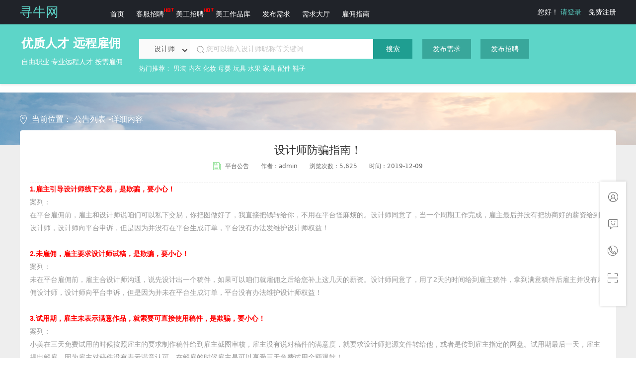

--- FILE ---
content_type: text/html;charset=UTF-8
request_url: https://www.xunniuw.com/w/noticeDetail_1_40.html
body_size: 27481
content:
<!DOCTYPE html>
<html>
<title>设计师防骗指南！寻牛网</title>
<meta name="description" content="在平台雇佣前，雇主和设计师说咱们可以私下交易，你把图做好了，我直接把钱转给你，不用在平台怪麻烦的。设计师同意了，当一个周期工作完成，雇主最后并没有把协商好的薪资给到设计师，设计师向平台申诉，但是因为并没有在平台生成订单，平台没有办法发维护设计师权益！" />
<meta name="keywords" content="美工,美工招聘,美工兼职,淘宝美工,美工设计,淘宝美工设计,网站美工,网页美工,设计师招聘,电商设计师,客服招聘,电商人才招聘" />
<link rel="shortcut icon" href="../image/favicon.ico" mce_href="../image/favicon.ico" type="image/x-icon">
<head>
	<meta content="text/html; charset=UTF-8" http-equiv="Content-Type" />
	<link rel="shortcut icon" href="../image/favicon.ico"  mce_href="../image/favicon.ico" type="image/x-icon">
	<link rel="stylesheet" href="../bootstrap/bootstrap-3.3.7-dist/css/bootstrap.min.css" />
	<link rel="stylesheet" href="../swiper/swiper.min.css" />
	<link rel="stylesheet" href="../css/base.css" />
	<link rel="stylesheet" href="../css/style.css" />
	<link rel="stylesheet" href="../css/animate.css" />
	<link rel="stylesheet" href="../video/video-js.css" />
	<link rel="stylesheet" href="../css/login.css" />
	<link rel="stylesheet" href="../css/searchbox.css" />
	<link rel="stylesheet" href="../css/feeedback.css" />
	<link rel="stylesheet" href="../plugin/city/css/city-picker.css" />
	<link rel="stylesheet" href="../css/font-awesome.min.css" />
	<link id="page_link" rel="stylesheet" href="../css/pagination.css" />
	<link rel="stylesheet" href="../css/my.css" />
	<style type="text/css">
		.ql-editor img{
		max-width:1320px;
		}
		</style>
</head>

<body>
  <header>
	<!--侧边栏开始-->
	<div class="leftfloatbox">
		<div>
			<a id="oneaaaaa" title="" href="../cstm/cstmCenter"></a>
			<div>
				<a  title="" href="../cstm/cstmCenter" target="_blank">个人中心</a>
				<i></i>
			</div>
		</div>
		<div>
			<div>
				<a class="service-btn" href="http://wpa.qq.com/msgrd?v=3&uin=627814670&site=qq&menu=yes" target="_blank"><img src="../image/service-icon2.png" />售前客服</a>
				<a class="service-btn2"href="http://wpa.qq.com/msgrd?v=3&uin=627814670&site=qq&menu=yes" target="_blank"><img src="../image/service-icon2.png" />售后客服</a>
				<i></i>
			</div>
		</div>
		<div>
			<div>
				<a href="javascript:void(0)" onclick="return false;" title="">客服电话 : 17855707736</a>
				<i></i>
			</div>
		</div>
		<div>
			<div>
				<a href="" onclick="return false;" title="">扫码有惊喜</a>
				<i></i>
				<img alt="" height="86" src="../image/erweima.jpg" width="86" />
			</div>
		</div>
		<div style="display:none;">
			<a href="javascript:void(0)" id="oneaaaaa" title=""></a>
			<div>
				<a title="" href="javascript:void(0)">建议反馈</a>
				<i></i>
			</div>
		</div>
		<div class="gotopbtn"></div>
	</div>
	<!--侧边栏结束-->
	<div id="summeractivity" style="min-height: 186px;">
		<div id="fixedheader">
			<div class="navigation fn-14 clearfix">
				<div class="employmentcontainer25">
					<!-- 登录 -->
					<input type="hidden" id="cstmId" value=""><input type="hidden" id="designId" value="">
					<span class="left c_888888" style="height: 49px;">
						<span class="relative c_666666">
							<input id="currentLoginUser" type="hidden" value="" />
							<a class="chat-issue-btn relative" href="/w/index.html" style="cursor: pointer;font-size:26px;color:#5dd5c8;font-weight: 500;">寻牛网</a>
							<a class="chat-issue-btn relative" href="/w/index.html" style="cursor: pointer;margin-left:100px">首页</a>
							<a class="chat-customer-btn relative righta" href="/w/kefu.html" style="position: relative;"><span>客服招聘</span>
							<span style="position:absolute;margin-top:-5px;margin-left:-5px;"><img alt="" src="/image/hot.gif"></span></a>  
							<a class="chat-customer-btn relative righta" href="/w/designList.html" style="position: relative;"><span>美工招聘</span>
							<span style="position:absolute;margin-top:-5px;margin-left:-5px;"><img alt="" src="/image/hot.gif"></span></a>
							<!-- <a class="chat-customer-btn relative righta" href="/w/coderList.html" style="position: relative;"><span>程序员招聘</span>
							<span style="position:absolute;margin-top:-5px;margin-left:-5px;"><img alt="" src="/image/hot.gif"></span></a> -->
							<a class="chat-customer-btn relative righta" href="/w/caseList.html">美工作品库</a>
							<a class="chat-customer-btn relative righta" href="/w/postRequire.html">发布需求</a>
							<a class="chat-customer-btn relative righta" href="/w/requireCenter.html">需求大厅</a>
							<a class="chat-customer-btn relative righta" href="/w/guide.html" target="_blank">雇佣指南</a>
							<div class="sd-item-content sd-service-text">
								<div>
									<i></i>
									<a class="service-befor" href="http://wpa.qq.com/msgrd?v=3&uin=3004313923&site=qq&menu=yes" target="_blank" title="">售前客服</a>
									<a class="service-after" href="http://wpa.qq.com/msgrd?v=3&uin=3004305107&site=qq&menu=yes" target="_blank" title="">售后客服</a>
								</div>
							</div>
						</span>
					</span>
					
					<span class="right">
						<span class="c_888888">您好！
						<a style="color:#5dd5c8;" href="/w/login.html" target="_blank">请登录</a>
						</span>
						<span>
						<a class="c_666666" style="margin-left: 10px;" href="/w/register.html" target="_blank">免费注册</a>
						</span>
					</span>
				</div>
			</div>
			<!--最开始的切换卡-->
			<div class="logo clearfix">
				<div class="employmentcontainer25">
					<div>
						<div class="flatform-img fl">
				            <div class="top-h-left" style="display: table-cell; user-select: none;">
				                <img src="https://www.yungong.com/themes/jiang/assets/img/home-header.png" alt="">
				            </div>
				            <div class="top-h-right" style="display: table-cell;user-select: none;">
				                <p class="title">优质人才&nbsp;远程雇佣</p>
				                <p class="sub-title">自由职业 专业远程人才 按需雇佣</p>
				            </div>
						</div>
						<div class="newsearchdiv" style="margin-left:33px;">
							<!-- <div class="search_float"><i onclick="closeSearchFloat();"></i></div> -->
							<div class="newsearch_typediv" id="newsearch_typediv">
								<div>设计师</div>
								<ul class="newsearch_type">
									<li class="active">设计师</li>
									<li>客服</li>
									<li>设计作品</li>
								</ul>
							</div>
							<div class="newsearch_content searchscroll" id="searchcontent">
								<div></div>
								<input id="search25_ipt" placeholder="您可以输入设计师昵称、行业类目或其他关键词" type="text" />
								<button onclick="search();">搜索</button>
							</div>
							<div style="margin-top:8px" class="hotWord">
							<p style="font-size: 13px">热门推荐：
							<a href="/w/caseList_1_0_0_1_1_男装.html" target="_blank">男装</a> <a href="/w/caseList_1_0_0_1_1_内衣.html" target="_blank">内衣</a>
							<a href="/w/caseList_4_0_0_1_1_化妆.html" target="_blank">化妆</a> <a href="/w/caseList_6_0_0_1_1_母婴.html" target="_blank">母婴</a>
							<a href="/w/caseList_6_0_0_1_1_玩具.html" target="_blank">玩具</a> <a href="/w/caseList_7_0_0_1_1_水果.html" target="_blank">水果</a>
							<a href="/w/caseList_9_0_0_1_1_家具.html" target="_blank">家具</a> <a href="/w/caseList_10_0_0_1_1_配件.html" target="_blank">配件</a>
							<a href="/w/caseList_2_0_0_1_1_鞋子.html" target="_blank">鞋子</a></p>
							</div>
						</div>
						<div class="newOne">
							<a href="/w/postRequire.html" target="_blank" class="alink">发布需求</a>
							<a href="/w/designList.html"  target="_blank" class="alink">发布招聘</a>
						</div>
					</div>
				</div>
			</div>

		</div>
	</div>
	</header>
    <img id="Mdng" style="width:100%;" src="../image/blog/blog-bg.png" />
    <div class="index-Bloglist">
        <div class="wrap bor-5 clearfix pb-30 index-Bloglistcontent">
            <div class="Bloglistcontenttitle"><img class="mr-10" src="../image/blog/blog-address.png" /><span>当前位置：
                    <a style="color: #fff;" href="/w/noticeList_1.html"> 公告列表 </a> -详细内容
                    <a id="blogsnav_2" style="color: #fff;"></a>
                </span></div>
                <p class="text-center headline">设计师防骗指南！</p>
				<p class="text-center"><img id="smallimg" src="../image/blog/blog-media-small.png" />
					<span class="fn-12 ml-5" id="blogTypeDesc">
					平台公告 
                  </span>
					<span class="fn-12 ml-20">作者：<span>admin</span></span>
					<span class="fn-12 ml-20">浏览次数：<span>5,625</span></span>
					<span class="fn-12 ml-20">时间：2019-12-09</span>
				</p>
				<div style="margin-top: 20px;border-top: 1px dashed #eeeeee;">
					<div class="quill-editor">
						<div class="ql-container ql-snow">
							<div class="ql-editor">
							<p style="box-sizing: border-box; margin-top: 0px; margin-bottom: 0px; padding: 0px; cursor: text; counter-reset: list-1 0 list-2 0 list-3 0 list-4 0 list-5 0 list-6 0 list-7 0 list-8 0 list-9 0; font-size: 14px; color: rgb(153, 153, 153); line-height: 26px; font-family: Helvetica, Arial, sans-serif; white-space: pre-wrap; background-color: rgb(255, 255, 255);"><strong style="box-sizing: border-box; color: rgb(255, 0, 0);">1.雇主引导设计师线下交易，是欺骗，要小心！</strong></p><p style="box-sizing: border-box; margin-top: 0px; margin-bottom: 0px; padding: 0px; cursor: text; counter-reset: list-1 0 list-2 0 list-3 0 list-4 0 list-5 0 list-6 0 list-7 0 list-8 0 list-9 0; font-size: 14px; color: rgb(153, 153, 153); line-height: 26px; font-family: Helvetica, Arial, sans-serif; white-space: pre-wrap; background-color: rgb(255, 255, 255);">案列：</p><p style="box-sizing: border-box; margin-top: 0px; margin-bottom: 0px; padding: 0px; cursor: text; counter-reset: list-1 0 list-2 0 list-3 0 list-4 0 list-5 0 list-6 0 list-7 0 list-8 0 list-9 0; font-size: 14px; color: rgb(153, 153, 153); line-height: 26px; font-family: Helvetica, Arial, sans-serif; white-space: pre-wrap; background-color: rgb(255, 255, 255);">在平台雇佣前，雇主和设计师说咱们可以私下交易，你把图做好了，我直接把钱转给你，不用在平台怪麻烦的。设计师同意了，当一个周期工作完成，雇主最后并没有把协商好的薪资给到设计师，设计师向平台申诉，但是因为并没有在平台生成订单，平台没有办法发维护设计师权益！</p><p style="box-sizing: border-box; margin-top: 0px; margin-bottom: 0px; padding: 0px; cursor: text; counter-reset: list-1 0 list-2 0 list-3 0 list-4 0 list-5 0 list-6 0 list-7 0 list-8 0 list-9 0; font-size: 14px; color: rgb(153, 153, 153); line-height: 26px; font-family: Helvetica, Arial, sans-serif; white-space: pre-wrap; background-color: rgb(255, 255, 255);"><br/></p><p style="box-sizing: border-box; margin-top: 0px; margin-bottom: 0px; padding: 0px; cursor: text; counter-reset: list-1 0 list-2 0 list-3 0 list-4 0 list-5 0 list-6 0 list-7 0 list-8 0 list-9 0; font-size: 14px; color: rgb(153, 153, 153); line-height: 26px; font-family: Helvetica, Arial, sans-serif; white-space: pre-wrap; background-color: rgb(255, 255, 255);"><strong style="box-sizing: border-box; color: rgb(255, 0, 0);">2.未雇佣，雇主要求设计师试稿，是欺骗，要小心！</strong></p><p style="box-sizing: border-box; margin-top: 0px; margin-bottom: 0px; padding: 0px; cursor: text; counter-reset: list-1 0 list-2 0 list-3 0 list-4 0 list-5 0 list-6 0 list-7 0 list-8 0 list-9 0; font-size: 14px; color: rgb(153, 153, 153); line-height: 26px; font-family: Helvetica, Arial, sans-serif; white-space: pre-wrap; background-color: rgb(255, 255, 255);">案列：</p><p style="box-sizing: border-box; margin-top: 0px; margin-bottom: 0px; padding: 0px; cursor: text; counter-reset: list-1 0 list-2 0 list-3 0 list-4 0 list-5 0 list-6 0 list-7 0 list-8 0 list-9 0; font-size: 14px; color: rgb(153, 153, 153); line-height: 26px; font-family: Helvetica, Arial, sans-serif; white-space: pre-wrap; background-color: rgb(255, 255, 255);">未在平台雇佣前，雇主合设计师沟通，说先设计出一个稿件，如果可以咱们就雇佣之后给您补上这几天的薪资。设计师同意了，用了2天的时间给到雇主稿件，拿到满意稿件后雇主并没有雇佣设计师，设计师向平台申诉，但是因为并未在平台生成订单，平台没有办法维护设计师权益！</p><p style="box-sizing: border-box; margin-top: 0px; margin-bottom: 0px; padding: 0px; cursor: text; counter-reset: list-1 0 list-2 0 list-3 0 list-4 0 list-5 0 list-6 0 list-7 0 list-8 0 list-9 0; font-size: 14px; color: rgb(153, 153, 153); line-height: 26px; font-family: Helvetica, Arial, sans-serif; white-space: pre-wrap; background-color: rgb(255, 255, 255);"><br/></p><p style="box-sizing: border-box; margin-top: 0px; margin-bottom: 0px; padding: 0px; cursor: text; counter-reset: list-1 0 list-2 0 list-3 0 list-4 0 list-5 0 list-6 0 list-7 0 list-8 0 list-9 0; font-size: 14px; color: rgb(153, 153, 153); line-height: 26px; font-family: Helvetica, Arial, sans-serif; white-space: pre-wrap; background-color: rgb(255, 255, 255);"><strong style="box-sizing: border-box; color: rgb(255, 0, 0);">3.试用期，雇主未表示满意作品，就索要可直接使用稿件，是欺骗，要小心！</strong></p><p style="box-sizing: border-box; margin-top: 0px; margin-bottom: 0px; padding: 0px; cursor: text; counter-reset: list-1 0 list-2 0 list-3 0 list-4 0 list-5 0 list-6 0 list-7 0 list-8 0 list-9 0; font-size: 14px; color: rgb(153, 153, 153); line-height: 26px; font-family: Helvetica, Arial, sans-serif; white-space: pre-wrap; background-color: rgb(255, 255, 255);">案列：</p><p style="box-sizing: border-box; margin-top: 0px; margin-bottom: 0px; padding: 0px; cursor: text; counter-reset: list-1 0 list-2 0 list-3 0 list-4 0 list-5 0 list-6 0 list-7 0 list-8 0 list-9 0; font-size: 14px; color: rgb(153, 153, 153); line-height: 26px; font-family: Helvetica, Arial, sans-serif; white-space: pre-wrap; background-color: rgb(255, 255, 255);">小美在三天免费试用的时候按照雇主的要求制作稿件给到雇主截图审核，雇主没有说对稿件的满意度，就要求设计师把源文件转给他，或者是传到雇主指定的网盘。试用期最后一天，雇主提出解雇，因为雇主对稿件没有表示满意认可，在解雇的时候雇主是可以享受三天免费试用全额退款！</p><p style="box-sizing: border-box; margin-top: 0px; margin-bottom: 0px; padding: 0px; cursor: text; counter-reset: list-1 0 list-2 0 list-3 0 list-4 0 list-5 0 list-6 0 list-7 0 list-8 0 list-9 0; font-size: 14px; color: rgb(153, 153, 153); line-height: 26px; font-family: Helvetica, Arial, sans-serif; white-space: pre-wrap; background-color: rgb(255, 255, 255);"><br/></p><p style="box-sizing: border-box; margin-top: 0px; margin-bottom: 0px; padding: 0px; cursor: text; counter-reset: list-1 0 list-2 0 list-3 0 list-4 0 list-5 0 list-6 0 list-7 0 list-8 0 list-9 0; font-size: 14px; color: rgb(153, 153, 153); line-height: 26px; font-family: Helvetica, Arial, sans-serif; white-space: pre-wrap; background-color: rgb(255, 255, 255);"><br/></p><p style="box-sizing: border-box; margin-top: 0px; margin-bottom: 0px; padding: 0px; cursor: text; counter-reset: list-1 0 list-2 0 list-3 0 list-4 0 list-5 0 list-6 0 list-7 0 list-8 0 list-9 0; font-size: 14px; color: rgb(153, 153, 153); line-height: 26px; font-family: Helvetica, Arial, sans-serif; white-space: pre-wrap; background-color: rgb(255, 255, 255);"><span style="box-sizing: border-box; color: rgb(255, 0, 0); line-height: 26px; background-color: rgb(255, 255, 0);">设计师需注意：</span></p><p style="box-sizing: border-box; margin-top: 0px; margin-bottom: 0px; padding: 0px; cursor: text; counter-reset: list-1 0 list-2 0 list-3 0 list-4 0 list-5 0 list-6 0 list-7 0 list-8 0 list-9 0; font-size: 14px; color: rgb(153, 153, 153); line-height: 26px; font-family: Helvetica, Arial, sans-serif; white-space: pre-wrap; background-color: rgb(255, 255, 255);">1.未在平台雇佣，请不要为雇主工作，避免上当受骗。</p><p style="box-sizing: border-box; margin-top: 0px; margin-bottom: 0px; padding: 0px; cursor: text; counter-reset: list-1 0 list-2 0 list-3 0 list-4 0 list-5 0 list-6 0 list-7 0 list-8 0 list-9 0; font-size: 14px; color: rgb(153, 153, 153); line-height: 26px; font-family: Helvetica, Arial, sans-serif; white-space: pre-wrap; background-color: rgb(255, 255, 255);">2.不要和雇主进行私下交易，私下交易后产生纠纷平台没有办法维护设计师的权益。</p><p style="box-sizing: border-box; margin-top: 0px; margin-bottom: 0px; padding: 0px; cursor: text; counter-reset: list-1 0 list-2 0 list-3 0 list-4 0 list-5 0 list-6 0 list-7 0 list-8 0 list-9 0; font-size: 14px; color: rgb(153, 153, 153); line-height: 26px; font-family: Helvetica, Arial, sans-serif; white-space: pre-wrap; background-color: rgb(255, 255, 255);">3.试用期给雇主审核的稿件，通过平台我要交稿功能让雇主审核，审核表示满意后可以传给雇主源文件。</p><p><br/></p>
							</div>
						</div>
						<p class="text-center mt-70">
						<a href="noticeList_1.html">
						<span><button class="index-Blog-button" style="margin:0 auto;">
						返回寻牛公告</button></span>
						</a>
						</p>
					</div>
				</div>
    </div>
   <div class="footerdiv">
	<!--新手指南-->
	<div class="guide guide25">
		<div class="employmentcontainer25">
			<p class="logofooter25"></p>
			<div class="guidelist">
				<ul class="foot_ulone">
					<li class="guidestyle mb-20">新手指南</li>
					<li><a class="foota" target="_blank" href="https://www.xunniuw.com/w/guide_2_28.html">平台介绍</a></li>
					<li><a class="foota" target="_blank" href="https://www.xunniuw.com/w/guide_2_27.html">雇佣模式介绍</a></li>
					<li><a class="foota" target="_blank" href="https://www.xunniuw.com/w/guide_2_22.html">雇佣设计师</a></li>
				</ul>
				<ul class="foot_ulone">
					<li class="guidestyle mb-20">服务保障</li>
					<li><a class="foota" target="_blank" href="https://www.xunniuw.com/w/guide_1_24.html">3天免费试用</a></li>
					<li><a class="foota" target="_blank" href="https://www.xunniuw.com/w/guide_1_23.html">暂停规则</a></li>
					<li><a class="foota" target="_blank" href="https://www.xunniuw.com/w/guide_1_25.html">解雇声明</a></li>
					<li><a class="foota" target="_blank" href="https://www.xunniuw.com/w/guide_3_12.html">寻牛服务协议</a></li>
				</ul>
				<ul class="foot_ulone">
					<li class="guidestyle mb-20">平台规则</li>
					<li><a class="foota" target="_blank" href="https://www.xunniuw.com/w/guide_4_26.html">保密细则</a></li>
					<li><a class="foota" target="_blank" href="https://www.xunniuw.com/w/guide_4_6.html">设计师工作准则</a></li>
					<li><a class="foota" target="_blank" href="https://www.xunniuw.com/w/guide_4_5.html">求职者行为准则</a></li>
					<li><a class="foota" target="_blank" href="https://www.xunniuw.com/w/guide_4_7.html">处罚规则</a></li>
				</ul>
				<ul class="foot_ulone foot_ultwo">
					<li class="guidestyle mb-20">更多信息</li>
					<li><a class="foota" target="_blank" href="https://www.xunniuw.com/w/contactus.html">联系我们</a></li>
					<li><a class="foota" target="_blank" href="https://www.xunniuw.com/w/guide_3.html">用户协议</a></li>
					<li><a class="foota" target="_blank" href="https://www.xunniuw.com/w/guide_3_29.html">法律声明</a></li>
				</ul>
				<ul style="width:max-content;">
					<li class="guidestyle mb-20">联系我们</li>
					<li class="foota foota25"><span>电话：17855707736 </span>
						<a href="http://wpa.qq.com/msgrd?v=3&uin=627814670&site=qq&menu=yes" target="_blank">
							<img src="../image/service-icon.png" />
							<span>售前</span></a>
						<a href="http://wpa.qq.com/msgrd?v=3&uin=627814670&site=qq&menu=yes" target="_blank">
							<img src="../image/service-icon.png" />
							<span>售后</span></a>
					</li>
					<li>
						(周一至周五9:00~18:00，节假日除外)
					</li>
					<li class="WeMedia25">
						<a>
							<img src="../image/erweima.jpg" style="width:100px;height:100px;">
						</a>

					</li>
				</ul>
			</div>
			<div class="friendshiplink" style="margin-top:20px;">
				<div>
					<b class="left mb-30" style="font-weight:300;color:#bfbfbf;">友情链接：</b>
					<div id="linkfater">
						<div id="linkse">
						<span><a style="color:#bfbfbf;" href="https://www.zhisheji.com/" target="_blank">致设计网</a></span>
						<span><a style="color:#bfbfbf;" href="http://rencai.people.com.cn/" target="_blank">中国人才网</a></span>
						<span><a style="color:#bfbfbf;" href="http://www.chinahzbj.com/" target="_blank">滨江人才网</a></span>
						<span><a style="color:#bfbfbf;" href="https://www.0731hr.com.cn/" target="_blank">长沙人才网</a></span>
						<span><a style="color:#bfbfbf;" href="https://www.yunyangrc.com/" target="_blank">云阳人才网</a></span>
						<span><a style="color:#bfbfbf;" href="http://www.minsusheji.cn/" target="_blank">郑州包装设计</a></span>
						<span><a style="color:#bfbfbf;" href="http://www.gdkuajing.cn/" target="_blank">外贸人才网</a></span>
						<span><a style="color:#bfbfbf;" href="http://www.0599job.com.cn/" target="_blank">南平人才网</a></span>
						<span><a style="color:#bfbfbf;" href="http://www.ccctuan.com/" target="_blank">深圳招聘</a></span>
						<span><a style="color:#bfbfbf;" href="http://www.anhuihr.com/" target="_blank">安徽人才网</a></span>
						<span><a style="color:#bfbfbf;" href="http://www.qhdjob.com.cn/" target="_blank">秦皇岛人才网</a></span>
						<span><a style="color:#bfbfbf;" href="http://www.chdajob.com/" target="_blank">设计人才网</a></span>
						<span><a style="color:#bfbfbf;" href="http://www.66ln.com/" target="_blank">龙南招聘网</a></span>
						<span><a style="color:#bfbfbf;" href="http://www.dxrc.com/" target="_blank">大湘人才网</a></span>
						
						</div>
					</div>
				</div>
			</div>
		</div>
	</div>
	<!--footer-->
	<div class="footer" style="height:60px;">
		<div class="employmentcontainer25">
			<p class="mb-15">
				<span>版权所有：安徽寻牛网络科技有限公司</span><span class="ml-60">备案号：皖ICP备2023009341号-1</span>
			</p>
			<!-- <ul>
				<li><a href="http://idinfo.zjaic.gov.cn//bscx.do?method=lzxx&id=3301063301060001141590" target="_blank"><i class="indeximg indexicon-footer-1"></i></a></li>
				<li><a href="http://www.12377.cn/" rel="external nofollow" target="_blank"><i class="indeximg indexicon-footer-4" style="background-color: #fff;"></i></a></li>
			</ul> -->
		</div>
	</div>
	
	
	
</div>
	<!-- 脚本引入js部分 -->
	<script src="../jquery/jquery-3.1.1.min.js"></script>
	<script src="../js/comm.js"></script>
	<script src="../js/search.js?v=1.0.2"></script>
	<script type="text/javascript" src="../js/countNumber.js"></script>
	<script type="text/javascript" src="../js/jquery.snow.js"></script>
	<script type="text/javascript" src="../js/jsbn.js"></script>
	<script type="text/javascript" src="../js/prng4.js"></script>
	<script type="text/javascript" src="../js/rng.js"></script>
	<script type="text/javascript" src="../js/rsa.js"></script>
	<script type="text/javascript" src="../js/base64.js"></script>
	<script type="text/javascript" src="../plugin/layer/layer.js"></script>
	<script src="../plugin/progress/jquery.lineProgressbar.js"></script>
	<script src="../bootstrap/bootstrap-3.3.7-dist/js/bootstrap.min.js"></script>
	<script src="../jquery/wow.min.js"></script>
	<script src="../js/jquery.pagination.js"></script>
	<script src="../js/stopwatch.js"></script>
	<script src="../jquery/lottie/lottie.js"></script>
	<script type="text/javascript">
	 //退出
    $("#loginOut").click(function(){
    	  $.ajax({  
    	        type : "POST",  //提交方式  
    	        url : "../cstm/loginOut",//路径  
    	        success : function(result) {
    	        	window.location.reload();
    	        }
    	  });
      });
  //侧边悬浮
	  $(function () {
			var leftflag = setTimeout(function () {
				$(".leftfloatbox").css("margin-right", "0");
				clearTimeout(leftflag);
			}, 1000);
		});

		$(".gotopbtn").on("click", function () {
			if (window.addEventListener) {
				$('html,body').animate({ scrollTop: '0' }, 1000);
			}
			if (window.attachEvent) {
				document.body.scrollTop = 0;
			}
		});

		$(window).scroll(function () {
			if ($(window).scrollTop() >= 540) {
				$(".index-video-right").css('bottom', '455px')
				$(".leftfloatbox").height("300px");
				$(".gotopbtn").css("visibility", "visible").css("opacity", "1");
			} else {
				$(".index-video-right").css('bottom', '395px')
				$(".leftfloatbox").height("250px");
				$(".gotopbtn").css("visibility", "hidden").css("opacity", "0");;
			}
		});
	  
		window.onresize = function(){
			if(document.body.clientWidth<=1380){
				getFriendlyLinks()
			}else{
				getFriendlyLinks()
			}
			if(document.documentElement.clientWidth<=1540&&document.documentElement.clientWidth>=1360){
				$('.index-video-right').hide()
				$('.leftfloatbox').hide()
			}else if(document.documentElement.clientWidth<=1380||document.documentElement.clientWidth>=1540){
				$('.index-video-right').show()
				$('.leftfloatbox').show()
			}
			// console.log(document.documentElement.clientHeight)
		}
		document.onmousemove = function(event){
			var E = event || window.event;
			var W = document.documentElement.clientWidth
			var H = document.documentElement.clientHeight
			// console.log((Number(W) - Number(E.clientX)) + '-----'+ (Number(H)-Number(E.clientY)))
			if(W>=1360&&W<=1540){
				var numberX = Number(W) - Number(E.clientX)
				var numberY = Number(H)-Number(E.clientY)
				if(numberX>=20&&numberX<=73&&numberY<=520&&numberY>=105){
					$('.index-video-right').show()
					$('.leftfloatbox').show()
				}else if(numberX<=20||numberX>=273||numberY>=520||numberY<=105){
					$('.index-video-right').hide()
					$('.leftfloatbox').hide()
				}
			}else{
				return
			}
		}
		(function(){
		    var bp = document.createElement('script');
		    var curProtocol = window.location.protocol.split(':')[0];
		    if (curProtocol === 'https') {
		        bp.src = 'https://zz.bdstatic.com/linksubmit/push.js';
		    }
		    else {
		        bp.src = 'http://push.zhanzhang.baidu.com/push.js';
		    }
		    var s = document.getElementsByTagName("script")[0];
		    s.parentNode.insertBefore(bp, s);
		});
	</script>


</body></html>

--- FILE ---
content_type: text/css;charset=UTF-8
request_url: https://www.xunniuw.com/css/base.css
body_size: 28379
content:
@charset "utf-8";
html {color:#586062;background:#fff;-webkit-text-size-adjust:100%;-ms-text-size-adjust:100%;text-rendering:optimizelegibility;font-size: 14px;}
html.borderbox *,html.borderbox *:before,html.borderbox *:after {-moz-box-sizing:border-box;-webkit-box-sizing:border-box;box-sizing:border-box;}
body,dl,dt,dd,ul,ol,li,h1,h2,h3,h4,h5,h6,pre,code,form,fieldset,legend,input,textarea,p,blockquote,th,td,hr,button,article,aside,details,figcaption,figure,footer,header,menu,nav,section {margin:0;padding:0;}
article,aside,details,figcaption,figure,footer,header,menu,nav,section {display:block;}
audio,canvas,video {display:inline-block;}
body,button,input,select,textarea {-webkit-font-smoothing: antialiased;font:300 1em/1.8 Microsoft Yahei,Hiragino Sans GB,Microsoft Sans Serif,WenQuanYi Micro Hei,sans;}
button::-moz-focus-inner,input::-moz-focus-inner {padding:0;border:0;}
table {border-collapse:collapse;border-spacing:0;}
fieldset,img {border:0;}
blockquote {position:relative;color:#999;font-weight:400;border-left:1px solid #586062;padding-left:1em;margin:1em 3em 1em 2em;}
@media only screen and ( max-width:640px ) {blockquote {margin:1em 0;}}
acronym,abbr {border-bottom:1px dotted;font-variant:normal;}
abbr {cursor:help;}
del {text-decoration:line-through;}
address,caption,cite,code,dfn,em,th,var {font-style:normal;font-weight:400;}
ul,ol {list-style:none;}
caption,th {text-align:left;}
q:before,q:after {content:'';}
sub,sup {font-size:75%;line-height:0;position:relative;}
:root sub,:root sup {}
sup {top:-0.5em;}
sub {bottom:-0.25em;}
a {color:#586062;}
a:hover {text-decoration:underline;}
.typo a {border-bottom:1px solid #586062;}
.typo a:hover {border-bottom-color:#555;color:#555;text-decoration:none;}
ins,a {text-decoration:none;}
u,.typo-u {text-decoration:underline;}
mark {background:#fffdd1;border-bottom:1px solid #ffedce;padding:2px;margin:0 5px;}
pre,code,pre tt {font-family:Courier,'Courier New',monospace;}
pre {background:#f8f8f8;border:1px solid #ddd;padding:1em 1.5em;display:block;-webkit-overflow-scrolling:touch;}
hr {border:none;border-bottom:1px solid #cfcfcf;margin-bottom:0.8em;height:10px;}
small,.typo-small,figcaption {font-size:0.9em;color:#888;}
strong {font-weight:bold;}
[draggable] {cursor:move;}
.clearfix:before,.clearfix:after {content:"";display:table;clear:both;}
.clearfix:after {clear:both;}
.clearfix {zoom:1;}
.fl{float:left;display:inline;}
.textwrap,.textwrap td,.textwrap th {word-wrap:break-word;word-break:break-all;}
.textwrap-table {table-layout:fixed;}
.serif {font-family:Palatino,Optima,Georgia,serif;}
.typo p,.typo pre,.typo ul,.typo ol,.typo dl,.typo form,.typo hr,.typo table,.typo-p,.typo-pre,.typo-ul,.typo-ol,.typo-dl,.typo-form,.typo-hr,.typo-table,blockquote {margin-bottom:1.2em}
h1,h2,h3,h4,h5,h6 {font-family:Microsoft Yahei,Hiragino Sans GB,Microsoft Sans Serif,WenQuanYi Micro Hei,sans-serif;font-weight:100;color:#000;line-height:1.35;}
.typo h1,.typo h2,.typo h3,.typo h4,.typo h5,.typo h6,.typo-h1,.typo-h2,.typo-h3,.typo-h4,.typo-h5,.typo-h6 {margin-top:1.2em;margin-bottom:0.6em;line-height:1.35;}
.typo h1,.typo-h1 {font-size:2em;}
.typo h2,.typo-h2 {font-size:1.8em;}
.typo h3,.typo-h3 {font-size:1.6em;}
.typo h4,.typo-h4 {font-size:1.4em;}
.typo h5,.typo h6,.typo-h5,.typo-h6 {font-size:1.2em;}
.typo ul,.typo-ul {margin-left:1.3em;list-style:disc;}
.typo ol,.typo-ol {list-style:decimal;margin-left:1.9em;}
.typo li ul,.typo li ol,.typo-ul ul,.typo-ul ol,.typo-ol ul,.typo-ol ol {margin-bottom:0.8em;margin-left:2em;}
.typo li ul,.typo-ul ul,.typo-ol ul {list-style:circle;}
.typo table th,.typo table td,.typo-table th,.typo-table td,.typo table caption {border:1px solid #ddd;padding:0.5em 1em;color:#666;}
.typo table th,.typo-table th {background:#fbfbfb;}
.typo table thead th,.typo-table thead th {background:#f1f1f1;}
.typo table caption {border-bottom:none;}
.typo-input,.typo-textarea {-webkit-appearance:none;border-radius:0;}
.typo-em,.typo em,legend,caption {color:#000;font-weight:inherit;}
.typo-em {position:relative;}
.typo-em:after {position:absolute;top:0.65em;left:0;width:100%;overflow:hidden;white-space:nowrap;content:"・・・・・・・・・・・・・・・・・・・・・・・・・・・・・・・・・・・・・・・・・・・・・・・・・・・・・・・・・・・・・・・・・・・・・・・・・・・・・・・・・・・・・・・・・・・・・・・・・・・・";}
.typo img {max-width:100%;}
body{
    width:100%;
    min-width:1380px;
}
textarea:focus {  
    outline: none;  
    border-color: #f0f0f0!important;  
    box-shadow: 0 0 0px rgba(207, 220, 0, 0.4);  
    border-radius: 0px;  
}
/* ------ ------ */
select {border:1px solid #f1f1f1;font-size:14px;padding:5px;background:#fff;-webkit-appearance:none;-moz-appearance:none;appearance:none;}
ul,ol {list-style:none;}
a {color:#61687c;text-decoration:none;}
a:hover {color:#61687c;text-decoration:none;}
img {border:0;}
i {display:inline-block;vertical-align:middle;}
h1,h2,h3,h4,h5,h6 {color:#586062;}
h1 {font-size:20px;}
h2 {font-size:18px;}
h3 {font-size:16px;}
h4 {font-size:14px;}
h5 {font-size:12px;}
h6 {font-size:10px;}
hr {height:0;-webkit-box-sizing:content-box;-moz-box-sizing:content-box;box-sizing:content-box}
hr {margin-top:20px;margin-bottom:20px;border:0;border-top:1px solid #eee}
button,html input[type="button"],input[type="reset"],input[type="submit"] {-webkit-appearance:button;cursor:pointer;}
button,input {outline:none;border:none;-webkit-box-sizing:border-box;-moz-box-sizing:border-box;box-sizing:border-box;font-family:inherit;}
button[disabled],html input[disabled] {cursor:default}
button,input,optgroup,select,textarea {margin:0;font:inherit;color:inherit}
button {overflow:visible}
button,select {text-transform:none}
button::-moz-focus-inner,input::-moz-focus-inner {padding:0;border:0}

/* ------ ------ */
.container {width:1380px;min-width:1380px;margin:0 auto;position:relative;}
.main-container {width:100%;min-width:1380px;margin:0 auto;background-color:#f8f8f8;padding:10px 0px;}
.hide {display:none !important;}
.show {display:block !important;}
.disabled {color:#777 !important;}
.fn-300{font-weight: 300!important;}
.borderless {border:none;}
.point{cursor: pointer;}
.top-borderless {border-top:none;}
.bottom-borderless {border-bottom:none;}
.left-borderless {border-left:none;}
.right-borderless {border-right:none;}
.bnm {margin-bottom:0px !important;}
.text-center{text-align: center}
.over-hidden{overflow: hidden;text-overflow:ellipsis;white-space: nowrap;}
.left {float:left;}
.right {float:right;}
.clear {clear:both;}
.block {display:block;}
.absolute {position:absolute;}
.relative {position:relative;}
.c-f8{background-color: #f8f8f8;}
.c-black {color:#333;}
.c-white {color:#fff!important;}
.c-primary {color:#5dd5c8;}
.c-danger {color:#ec3d40;}
 .stylenone{display:none;}
 .displayblock{display:block;}
.myerror{color: red;font-weight: 700;font-size: 12px;}
.c-green1{background-color:#c7be7d;}
.c-green2{background-color:#77b274;}
.c-green3{background-color:#a3b482;}
.c-green4{background-color:#99bc99;}
.c-green5{background-color:#a4c672;}
.c-green0{background-color:#6cb188;}
.bg-white {background-color:#fff;}
.bg-yellow {background-color:#ffb400;}
.point{cursor: pointer;}
.origin{color:#FD6161;}
.c-money{color:#ff0000;}
.col-black{color:#333333;}
.f-12 {font-size:12px;}
.f-14 {font-size:14px;}
.f-15 {font-size:15px;}
.f-16 {font-size:16px;}
.f-18 {font-size:18px;}
.f-20{font-size: 20px;}
.f-24{font-size: 24px;}
.letter-space{letter-spacing: 2px;}
.text-left {text-align:left}
.text-right {text-align:right}
.text-center {text-align:center!important;}
.text-justify {text-align:justify}
.text-nowrap {white-space:nowrap}
.text-lowercase {text-transform:lowercase}
.text-uppercase {text-transform:uppercase}
.text-capitalize {text-transform:capitalize}
.hg-450 {height:450px!important}
.mr-20{margin-right: 20px;}
.mr-15{margin-right: 15px;}
.mr-75{margin-right: 75px;}
.mr-30{margin-right: 28px;}
.pl-0 {padding-left: 0px!important}
.pl-20{padding-left: 20px;}
.pl-30{padding-left:30px;}
.pl-40{padding-left:40px;}
.pl-80{padding-left:80px;}
.pb-10{padding-bottom: 10px;}
.pt-20{padding-bottom:20px;}
.pb-30{padding-bottom:30px;}
.pb-70{padding-bottom: 70px;}
.pt-5 {padding-top:5px;}
.pt-60{padding-top: 60px;}
.pt-100{padding-bottom: 100px;}
.headline{font-size: 30px;color:#333333;}
.closesize{font-size: 30px;color:#656565;}
.topic{font-size: 18px;color:#333333;}
.width_130{width:130px;}
.width_330{width:330px;}
/*.fn-18{font-size: 18px;color:#666666;}*/
.passwordsize{font-size: 12px;}
.free{font-size: 14px;color:#656565;}
.fn-16 {font-size: 14px;color:#666666;}
.typeface-16 {font-size: 16px;color:#656565;}
.smallheadline{font-size: 16px;color:#666666;}
.fn-24{font-size: 24px;color:#333333;}
.fn-30{font-size: 30px;color:#ffffff;}
.mt-8{margin-top: 8px;}
.mt-10{margin-top: 10px;}
.mt-15{margin-top: 15px;}
.mt-20{margin-top: 20px;}
.mt-16{margin-top:16px;}
.mt-25{margin-top: 25px;}
.mt-30{margin-top: 30px;}
.mt-45{margin-top: 45px;}
.mt-50{margin-top: 50px;}
.mt-70{margin-top:70px;}
.mb-10 {margin-bottom: 10px!important;}
.mb-15{margin-bottom: 15px!important;}
.mb-20{margin-bottom: 20px!important;}
.mb-30{margin-bottom: 30px!important;}
.mb-40{margin-bottom: 40px;}
.mb-60{margin-bottom: 60px;}
.mb-120{margin-bottom: 120px;}
.mt-100{margin-top: 100px;}
.mt-40{margin-top: 40px;}
.border_1{border-bottom: 1px solid #f0f0f0;}
.border1{border: 1px solid #5dd5c8;}
.bd_top{border-top: 1px solid #f0f0f0;}
.nextline{font-size: 14px;color:#656565;}
.guidestyle{font-size: 16px;color:#f0f0f0;}
.fn-18{font-size: 18px;color:#666666;}
.fn-12 {font-size: 12px;color:#656565;}
.fn-14 {font-size: 14px;}
.ml-10{margin-left: 10px;}
.ml-5{margin-left: 5px;}
.ml-20{margin-left: 20px;}
.ml-30{margin-left: 30px;}
.ml-50{margin-left: 50px;}
.ml-60{margin-left: 60px;}
.ml-80{margin-left:80px;}
.ml-120{margin-left: 120px;}
.ml-170{margin-left: 170px;}
.ml-215{margin-left: 215px;}
.pl-60{padding-left: 60px;}
.mr-5 {margin-right: 5px;margin-top: -2px;}
.mr-10{margin-right: 10px;}
.mr-50{margin-right: 50px!important;}
.mr-70{margin-right: 70px;}
.mt-70{margin-top: 70px;}
.m-20{margin-top: -20px;}
.m-5{margin-top: -5px;}
.m-8{margin-top: -8px;}
.m-10{margin-top: -10px;}
.m-25{margin-top: -25px;}
.mt-5{margin-top: 5px;}
.mt-60{margin-top: 60px;}
.opact{opacity: 0.5}
.opact7{opacity: 0.7}
.opact3{opacity: 0.3}
/*
.fixedhead {
    z-index: 999999;
    position: fixed;
    top: 0px;
    width: 100%;
    border-bottom:1px solid #f0f0f0;
    display:none
}
*/
/* .fixedhead .logo{
    height: 137px;
} */
.introductionposition{position:absolute;bottom:15px;right:25px;}
.indexgrade {
    width:43px;
    height:18px;
}

.indexphotoDGrade{
    background: url('../image/dg2.5/desicon-D.png') no-repeat;
	background-size: 43px 18px;
}
.indexphotoAGrade{
    background: url('../image/dg2.5/desicon-A.png') no-repeat;
	background-size: 43px 18px;
}
.indexphotoBGrade{
    background: url('../image/dg2.5/desicon-B.png') no-repeat;
	background-size: 43px 18px;
}
.indexphotoCGrade{
	background: url('../image/dg2.5/desicon-C.png') no-repeat;
	background-size: 43px 18px;
}
.indexphotoSGrade{
    background: url('../image/dg2.5/desicon-S.png') no-repeat;
    background-size: 43px 18px;
}
.indexphotoexamine {height:116px;width:116px;background-position:0 -540px;}

.logoicon {background-image: url("../image/logotitle.png"); display: block;}
.logoicon1 {background-position: -0px -0px; width: 24px; height: 24px; }
.logoicon2 {background-position: -24px -0px; width: 25px; height: 22px; }
.logoicon3 {background-position: -49px -0px; width: 24px; height: 22px; }
.logoicon4 {background-position: -73px -0px; width: 19px; height: 27px; }
.logoicon5 {background-position: -92px -0px; width: 20px; height: 22px; }
.logoicon6 {background-position: -112px -0px; width: 26px; height: 23px; }
.logoicon7 {background-position: -138px -0px; width: 27px; height: 27px; }
.logoicon8 {background-position: -165px -0px; width: 20px; height: 26px; }
.logoicon9 {background-position: -185px -0px; width: 18px; height: 27px; }
.logoicon10 {background-position: -203px -0px; width: 24px; height: 20px; }
.logoicon11 {background-position: -227px -0px; width: 17px; height: 25px; }
.logoicon12 {background-position: -244px -0px; width: 29px; height: 24px; }
.logoicon13 {background-position: -273px -0px; width: 23px; height: 23px; }
.logoicon14 {background-position: -296px -0px; width: 17px; height: 23px; }

.hire {background-image: url("../image/hire.png"); display: block;}
.hire1 {background-position: -0px -0px; width: 52px; height: 52px; }
.hire2 {background-position: -52px -0px; width: 52px; height: 52px; }
.hire3 {background-position: -104px -0px; width: 52px; height: 52px; }
.hire4 {background-position: -156px -0px; width: 52px; height: 52px; }

.photowall {background-image: url("../image/logowall.png"); display: block;}
.logowall1 {background-position: -0px -45px; width: 97px; height: 32px; }
.logowall2 {background-position: -280px -30px; width: 100px; height: 35px; }
.logowall3 {background-position: -280px -0px; width: 115px; height: 28px; }
.logowall4 {background-position: -180px -0px; width: 98px; height: 69px; }
.logowall5 {background-position: -110px -0px; width: 66px; height: 74px; }
.logowall6 {background-position: -0px -0px; width: 110px; height: 45px; }

.photowall2 {background-image: url("../image/hire2.png"); display: block;}
.logowall7 {background-position: -280px -5px; width: 106px; height: 33px; }
.logowall8 {background-position: -175px -0px; width: 104px; height: 55px; }
.logowall9 {background-position: -135px -60px; width: 130px; height: 49px; }
.logowall10 {background-position: -75px -10px; width: 94px; height: 32px; }
.logowall11 {background-position: -0px -65px; width: 126px; height: 39px; }
.logowall12 {background-position: -0px -0px; width: 69px; height: 63px; }

.photowall3 {background-image: url("../image/hire3.png"); display: block;}
.logowall13 {
    background: url("../image/dg2.5/pinduoduo.png") no-repeat !important;
    background-position: 0px 0px !important;
    width: 126px !important;
    height: 44px !important;
    margin-top: -9px;
}
.logowall13:hover{
    background-position: -129px 0px !important;
}
.logowall14 {background-position: -115px -30px; width: 102px; height: 36px; }
.logowall15 {background-position: -5px -55px; width: 98px; height: 33px; }
.logowall16 {background-position: -225px -35px; width: 142px; height: 24px; }
.logowall17 {background-position: -110px -0px; width: 97px; height: 27px; }
.logowall18 {background-position: -0px -0px; width: 110px; height: 48px; }


.nav.account-alone {
    padding-left: 0;
    padding-right: 0;
    border-right: none;
    
}

.account-alone * {
    font-size: 15px;
    border: none!important;
}

.account-alone li {
   /* margin-right: 20px; */
   color: #656565;
   text-align: center;
   font-size: 14px;
   float: left;
}

.account-alone li:nth-child(5) {
    /*width: 100px;*/
    border-right: none!important;
    float: left;
}

.account-alone li a {
    padding-left: 0;
    padding-right: 0;
    color: #888888;
    font-size: 16px;
}

.account-alone li.active {
    /* border-bottom: 2px solid #5dd5c8!important; */
	color:#5dd5c8!important;
	background-color: transparent;

}


.nav-tabs {
    border-bottom: 0px solid #ddd;
}

.account-works li {
  
   color: #656565;
   text-align: center;
   font-size: 14px;
   float: left;
   position: relative;
}
.accountworkspanactive{
    display:block!important;
   background-color: #5dd5c8!important;
   border-radius: 5px;
   color:#ffffff!important;
}

.account-works li span{
    position: absolute;
    top: 8px;
    left: -20px;
    display: none;
    color: #5dd5c8;
    background-color: #ffffff;
    z-index: 9;
    width: 80px;
    height: 30px;
    line-height: 30px;
    text-align: center;
    cursor: pointer;
}
.account-works li:hover span{
   display:block;
   background-color: #5dd5c8;
   border-radius: 5px;
   color:#ffffff;
   cursor: pointer;
}

.uilistbutton{
    background-color: #5dd5c8!important;
   border-radius: 20px;
   color:#ffffff;
}

/*.account-works li span:visited{
   display:block;
}*/


/*.account-alone li:nth-child(5) {
    width: 100px;
    border-right: none!important;
    float: left;
}*/

.x-box{
    
    /* padding-top: 50px; */
    position: absolute!important;
    left: 50%;
    top: 50%;
    transform: translate(-50%,-50%);
}

.x-box span{
	float: left;
	margin:0 5px;
	width: 30px;
    height: 30px;
    line-height: 30px;
    color: #656565;
    font-size: 14px;
    border: 1px solid #656565;
    text-align: center;
    border-radius: 50%;
    font-size: 14px;
}
.po_img{
    position: relative;
    left: 60px;
    top:-50px;
}
.x-box span .active{
	float: left;
	margin:0 5px;
	width: 30px;
    height: 30px;
    line-height: 30px;
    color: #5dd5c8;
    font-size: 14px;
    border: 1px solid #5dd5c8;
    text-align: center;
    border-radius: 50%;
}

.x-box span:hover{
	color:#5dd5c8!important;
    /*background: #5dd5c8;*/
    border: 1px solid #5dd5c8!important;
    cursor: pointer;
}


.account-works li a {
    padding-left: 0;
    padding-right: 0;
    color: #656565;
    font-size: 14px;
}

.account-works li.active {
    /*border-bottom: 2px solid #5dd5c8!important;*/
	color:#5dd5c8!important;
	background-color: #ffffff;
}

.nav-tabs>li>a {
    /* margin-right: 2px; */
    line-height: 1.8;
    border: 0px solid transparent!important;
    border-radius: 4px 4px 0 0;
}
.nav-tabs>li.active>a, .nav-tabs>li.active>a:focus, .nav-tabs>li.active>a:hover {
    /* color: #5dd5c8; */
    cursor: pointer!important;
    cursor: default;
    background: transparent;
    color: #333 !important;
    background-color: #fff;
    border: 0px solid #ddd!important;
    border-bottom-color: transparent;
    font-weight: 400;
}
.nav-tabs>li.active>a:hover{
    color: #333 !important;
    background-color: #fff;
}
.nav-tabs>li.active>a:after{
    background-color: #5dd5c8;
}
.nav>li>a:focus, .nav>li>a:hover {
    text-decoration: none;
    /* background-color: transparent; */

}

.account-typ>li.active>a, .account-typ>li.active>a:focus, .account-typ>li.active>a:hover{
	background-color:#f8f8f8!important;
}
.account-works>li.active>a, .account-works>li.active>a:focus, .account-works>li.active>a:hover{
	background-color:#f8f8f8!important;
}
.account-works>li>a:focus, .account-works>li>a:hover {
    text-decoration: none;
    background-color: #f8f8f8;
}
.form-bg{
    background: #00b4ef;
}
.form-horizontal{
    background: #fff;
    padding-bottom: 40px;
    border-radius: 15px;
    text-align: center;
}
.form-horizontal .heading{
    display: block;
    font-size: 35px;
    font-weight: 700;
    padding: 35px 0;
    border-bottom: 1px solid #f0f0f0;
    margin-bottom: 30px;
}
.form-horizontal .form-group{
    padding: 0 40px;
    margin: 0 0 25px 0;
    position: relative;
}
.form-horizontal .form-control{
    background: #f0f0f0;
    border: none;
    border-radius: 20px;
    box-shadow: none;
    padding: 0 20px 0 45px;
    height: 40px;
    transition: all 0.3s ease 0s;
}
.form-horizontal .form-control:focus{
    background: #e0e0e0;
    box-shadow: none;
    outline: 0 none;
}
.form-horizontal .form-group i{
    position: absolute;
    top: 12px;
    left: 60px;
    font-size: 17px;
    color: #c8c8c8;
    transition : all 0.5s ease 0s;
}
.form-horizontal .form-control:focus + i{
    color: #00b4ef;
}
.form-horizontal .fa-question-circle{
    display: inline-block;
    position: absolute;
    top: 12px;
    right: 60px;
    font-size: 20px;
    color: #808080;
    transition: all 0.5s ease 0s;
}
.form-horizontal .fa-question-circle:hover{
    color: #000;
}
.form-horizontal .main-checkbox{
    float: left;
    width: 20px;
    height: 20px;
    background: #11a3fc;
    border-radius: 50%;
    position: relative;
    margin: 5px 0 0 5px;
    border: 1px solid #11a3fc;
}
.form-horizontal .main-checkbox label{
    width: 20px;
    height: 20px;
    position: absolute;
    top: 0;
    left: 0;
    cursor: pointer;
}
.form-horizontal .main-checkbox label:after{
    content: "";
    width: 10px;
    height: 5px;
    position: absolute;
    top: 5px;
    left: 4px;
    border: 3px solid #fff;
    border-top: none;
    border-right: none;
    background: transparent;
    opacity: 0;
    -webkit-transform: rotate(-45deg);
    transform: rotate(-45deg);
}
.form-horizontal .main-checkbox input[type=checkbox]{
    visibility: hidden;
}
.form-horizontal .main-checkbox input[type=checkbox]:checked + label:after{
    opacity: 1;
}
.form-horizontal .text{
    float: left;
    margin-left: 7px;
    line-height: 20px;
    padding-top: 5px;
    text-transform: capitalize;
}
.form-horizontal .btn{
    float: right;
    font-size: 14px;
    color: #fff;
    background: #00b4ef;
    border-radius: 30px;
    padding: 10px 25px;
    border: none;
    text-transform: capitalize;
    transition: all 0.5s ease 0s;
}
@media only screen and (max-width: 479px){
    .form-horizontal .form-group{
        padding: 0 25px;
    }
    .form-horizontal .form-group i{
        left: 45px;
    }
    .form-horizontal .btn{
        padding: 10px 20px;
    }
}

.search{
  position: relative;
  width: 250px;
  margin: 0 auto;
}

.d6{    width: 250px;
    float: right;}
.d6 form {
  height: 42px;
}
.d6 input {
  height: 100%;
  width: 0;
  padding: 0 42px 0 15px;
  border: none;
  /*border-bottom: 2px solid transparent;*/
  outline: none;
  background: transparent;
  transition: .4s cubic-bezier(0, 0.8, 0, 1);
  position: absolute;
  top: 0;
  right: 0;
  z-index: 2;
}
.d6 input:focus {
  width: 200px;
  z-index: 1;
  /*border-bottom: 2px solid #F9F0DA;*/
}
.d6 button {
  background: #ffffff;
  border: none;
  height: 42px;
  width: 42px;
  position: absolute;
  top: 0;
  right: 0;
  cursor: pointer;
  background: #ffffff url("../image/search.png") no-repeat ;
  /*background-image: url("../image/search.png") no-repeat;*/
}

.d6 button:before {
  /*content: "\f002";
  font-family: FontAwesome;
  font-size: 16px;
  color: #F9F0DA;*/
  background-image: url("../image/search.png")
}

/*寻牛弹框*/
.diangu-mask {
    position: fixed;
    z-index: 1000000;
    top: 0;
    right: 0;
    left: 0;
    bottom: 0;
    background: rgba(0, 0, 0, 0.6);
    display: none;
}
.diangu-mask2 {
    position: fixed;
    z-index: 1000000;
    top: 0;
    right: 0;
    left: 0;
    bottom: 0;
    background: rgba(0, 0, 0, 0.6);
    display: none;
}
.diangu-dialog {
    position: fixed;
    z-index: 5000;
    width: 80%;
    max-width: 300px;
    top: 50%;
    left: 50%;
    -webkit-transform: translate(-50%, -50%);
    transform: translate(-50%, -50%);
    background-color: #FFFFFF;
    text-align: center;
    border-radius: 5px;
    /*overflow: hidden;*/
}
.diangu-dialog__top {
    padding: 1.3em 1.6em 0.5em;
}
.diangu-dialog__title {
    font-weight: 400;
    font-size: 18px;
}
.diangu-dialog__bd {
    padding: 0 1.6em 0.8em;
    min-height: 40px;
    font-size: 15px;
    line-height: 1.3;
    word-wrap: break-word;
    word-break: break-all;
    color: #656565;
}
.diangu-dialog__ft {
    position: relative;
    line-height: 48px;
    font-size: 18px;
    display: -webkit-box;
    display: -webkit-flex;
    display: flex;
    border-top: 1px solid #f0f0f0;
}
.diangu-dialog__right {
    border-right: 1px solid #f0f0f0;
}

.diangu-dialog__btn {
    display: block;
    -webkit-box-flex: 1;
    -webkit-flex: 1;
    flex: 1;
    /*color: #5dd5c8;*/
    text-decoration: none;
    -webkit-tap-highlight-color: rgba(0, 0, 0, 0);
    position: relative;
}
.diangu-dialog__btn_primary {
    color: #5dd5c8;
}
.diangu-dialog__btn_pray {
    color: #656565;
}
.diangu-dialog2 {
    position: fixed;
    z-index: 5000;
    /* width: 80%; */
    /* max-width: 300px; */
    top: 50%;
    left: 50%;
    -webkit-transform: translate(-50%, -50%);
    transform: translate(-50%, -50%);
    background-color: #FFFFFF;
    /* text-align: center; */
    border-radius: 3px;
    /* overflow: hidden; */
}
.feedh1{
    font-size: 30px;
    color: #666666;
    text-align: center;
}
.file {
    position: relative;
    display: inline-block;
    background: #f9f9f9;
    border: 1px solid #dadada;
    border-radius: 4px;
    padding: 4px 12px;
    overflow: hidden;
    color: #656565;
    font-size: 16px;
    text-decoration: none;
    text-indent: 0;
    line-height: 20px;
    width: 101px;
    height: 39px;
    text-align: center;
    line-height: 28px;
    cursor: pointer;
}
.file input {
    position: absolute;
    font-size: 100px;
    right: 0;
    top: 0;
    opacity: 0;
}
/*.file:hover {*/
    /*background: #AADFFD;*/
    /*border-color: #78C3F3;*/
    /*color: #004974;*/
    /*text-decoration: none;*/
/*}*/
.carousel-caption{
    width:100px;
}
.carousel-indicators {
    position: absolute;
    bottom: 10px;
    left: 50%;
    z-index: 15;
    width: 10%;
    padding-left: 0;
    margin-left: -5%;
    text-align: center;
    list-style: none;
}

.jobTypeIcon{
    position: absolute;
    bottom: -10px;
    width: 20px;
    height: 20px;
    border: 1px solid #5dd5c8;
    z-index: 999;
    transform: rotate(224deg);
    background-color: #f8f8f8;
    border-left: 0px solid;
    border-top: 0px solid;
}

.account-type >li{
    width: 70px!important;
	height: 20px!important;
	background: none!important;
	/* background-color:#f8f8f8!important; */
	padding-top:0px!important;
	box-shadow: 0 0 0px #D2D2D2!important;
}
.account-type li .active{
	background-color:#f8f8f8!important
}

/* 客服图标 */
.customerImg{background:url(../image/customer/customerBg.png)  no-repeat;}
.customerLelve4{height:26px;width:62px;background-position:0 0;}
.customerLelve3{height:26px;width:62px;background-position:0 -26px;}
.customerLelve2{height:26px;width:62px;background-position:0 -52px;}
.customerLelve1{height:26px;width:62px;background-position:0 -78px;}
.cr_bg{background:url(../image/customer/customer_resumer.png)  no-repeat;}
.cr_bgwomen{height:22px;width:15px;background-position:0 0;}
.cr_bgmen{height:20px;width:19px;background-position:0 -22px;}
.cr_bgguarantee{height:23px;width:22px;background-position:0 -42px;}
.cr_bgicon{height:24px;width:24px;background-position:0 -65px;}

.jump-ipt {
    width: 30px;
    height: 30px;
    float: left;
    text-align: center;
    color: #bdbdbd;
}

input.diangu_radio[type="radio"] + label::before {
    content: "\a0"; /*不换行空格*/
    display: inline-block;
    vertical-align: text-bottom;
    font-size: 18px;
    width: 16px;
    height: 16px;
    border-radius: 50%;
    border: 1px solid #5dd5c8;
    line-height: 1;
    padding: 3px;
    margin-right: 5px;
    /* color: #cccccc; */
    background: #e6e6e6;
    padding: 3px;
    background-clip: content-box;
}
input.diangu_radio[type="radio"]:checked + label::before {
    background-color: #5dd5c8;
    background-clip: content-box;
    padding: 3px;
}

input.diangu_radio[type="radio"]:disabled + label::before {
	background-color: #e6e6e6;
	background-clip: content-box;
    padding: 3px;
    border: 1px solid #e6e6e6;
}
input.diangu_radio[type="radio"] {
    position: absolute;
    clip: rect(0, 0, 0, 0);
}
.WeMedia25{
    margin-top: 20px;
}
.WeMedia25>img{
    cursor: pointer;
    width: 48px;
    height: 48px;
    margin-right: 20px;
}
/* 寻牛2.5.1 */
.indexlogout251{
    margin-left: 16px;
}

--- FILE ---
content_type: text/css;charset=UTF-8
request_url: https://www.xunniuw.com/css/style.css
body_size: 86982
content:
/**/
body {
	width: 100%;
	min-width: 1200px;
}
body {
    line-height: 1.6;
    font: 300 1em/1.8 Microsoft Yahei,Hiragino Sans GB,Microsoft Sans Serif,WenQuanYi Micro Hei,sans;
}
.active_link{
	color:#5dd5c8!important;
	text-decoration: underline!important;
}
.card-container {
}
.guidelist .foota {
	color: #fff;
}
.card {
    position: relative;
    width: 380px;
    height: 226px;
    transition: all 1.2s ease;
	-webkit-transform-style: preserve-3d;
    transform-style: preserve-3d;
    -webkit-perspective: 1000px;
    perspective: 1000px;
}
#linkfater{
	height:25px;
	/* overflow: hidden; */
}
.front,
.back {
    position: absolute;
    /* background: #7FC6A4; */
    top: 0;
    left: 0;
    width: 380px;
    height: 226px;
    border-radius: 5px;
    color: white;
	backface-visibility: hidden;
	-webkit-transition: -webkit-transform .7s cubic-bezier(0.4, 0.2, 0.2, 1);
    transition: -webkit-transform .7s cubic-bezier(0.4, 0.2, 0.2, 1);
    -o-transition: transform .7s cubic-bezier(0.4, 0.2, 0.2, 1);
    transition: transform .7s cubic-bezier(0.4, 0.2, 0.2, 1);
    transition: transform .7s cubic-bezier(0.4, 0.2, 0.2, 1), -webkit-transform .7s cubic-bezier(0.4, 0.2, 0.2, 1);
    -webkit-backface-visibility: hidden;
    backface-visibility: hidden;
}
.front {
    align-items: center;
    justify-content: center;
}
.back {
    align-items: center;
    justify-content: center;
}
.card:hover .card {
	/* transform: rotateY(180deg); */
	transform: rotateY(180deg);
	-ms-transform: rotateY(180deg); /* IE 9 */
	-webkit-transform: rotateY(180deg); /* Safari and Chrome */
	-o-transform:rotateY(180deg); /* Opera */
	-moz-transform:rotateY(180deg); /* Firefox */
}
.card:hover .front,
.card:hover .back {
    -webkit-transition: -webkit-transform .7s cubic-bezier(0.4, 0.2, 0.2, 1);
    transition: -webkit-transform .7s cubic-bezier(0.4, 0.2, 0.2, 1);
    -o-transition: transform .7s cubic-bezier(0.4, 0.2, 0.2, 1);
    transition: transform .7s cubic-bezier(0.4, 0.2, 0.2, 1);
    transition: transform .7s cubic-bezier(0.4, 0.2, 0.2, 1), -webkit-transform .7s cubic-bezier(0.4, 0.2, 0.2, 1);
}
.card .back {
    -webkit-transform: rotateY(180deg);
    transform: rotateY(180deg);
    -webkit-transform-style: preserve-3d;
    transform-style: preserve-3d;
}
.card .front {
    -webkit-transform: rotateY(0deg);
    transform: rotateY(0deg);
    -webkit-transform-style: preserve-3d;
    transform-style: preserve-3d;
}
.card:hover .back {
    -webkit-transform: rotateY(0deg);
    transform: rotateY(0deg);
    -webkit-transform-style: preserve-3d;
    transform-style: preserve-3d;
}
.card:hover .front {
    -webkit-transform: rotateY(-180deg);
    transform: rotateY(-180deg);
    -webkit-transform-style: preserve-3d;
    transform-style: preserve-3d;
}
/*indexallå›¾ç‰‡*/
.indeximg{background:url("../image/indexall.png")  no-repeat;}
.indexqq{height:23px;width:20px;background-position:0 0;}
.indexzhihu{height:31px;width:31px;background-position:0 -23px;}
.indexweibo{height:30px;width:37px;background-position:0 -54px;}
.indexweixin{height:32px;width:39px;background-position:0 -84px;}
.indexiPhone{height:48px;width:48px;background-position:0 -116px;}
.indexlock{height:48px;width:48px;background-position:0 -164px;}
.indexcheck{height:48px;width:48px;background-position:0 -212px;}
.indexicon-footer-3{height:24px;width:67px;background-position:0 -260px;}
.indexicon-footer-2{height:24px;width:77px;background-position:0 -284px;}
.indexicon-footer-1{height:24px;width:77px;background-position:0 -308px;}
.indexicon-5-3{height:90px;width:78px;background: url("../image/dg2.5/icon-5-5.png") no-repeat;}
.indexicon-5-2{height:90px;width:78px;background: url("../image/dg2.5/icon-5-3.png") no-repeat;}
.indexicon-5-1{height:90px;width:78px;background: url("../image/dg2.5/icon-5-4.png") no-repeat;}
.indexicon-5-5{height:90px;width:78px;background: url("../image/dg2.5/icon-5-2.png") no-repeat;}
.indexicon-5-4{height:90px;width:78px;background: url("../image/dg2.5/icon-5-1.png") no-repeat;}
.indexicon-footer-4{height:24px;width:112px;background-position:0 -947px;}
.indexdesigner{height:169px;width:199px;background: url("../image/qiuzhizhe.png") no-repeat;background-size: cover;}
.newindexdesigner{height:170px;width:196px;background: url("../image/shejishi.png") no-repeat;background-size: cover;}
.newindexkf{height:170px;width:196px;background: url("../image/kefu.png") no-repeat;background-size: cover;}
.indexboss{height:153px;width:207px;background-position:0 -1113px;margin-left: 60px;margin-top:51px;}
.indexlogin_bg{height:257px;width:227px;background-position:0 -1266px;}
.newIndexEmployer{height:157px;width:213px;background: url("../image/11activity/newEmployer.png") no-repeat;background-size: cover;}
.indexsjs{height:170px;width:196px;background: url("../image/shejishi.png") no-repeat;background-size: cover;margin:0!important;}
.indexkf{height:191px;width:182px;background: url("../image/kefu.png") no-repeat;background-size: cover;margin-top: -15px;}
.sbloddm{
	margin: 0 !important;
	/* width: 196px !important; */
	height: 170px !important;
}
.newdesignerretreat,.newemploymentnetwork{
	position: unset !important;
	margin-top: 40px;
}
.newdesignerretreat{
	transform: translateX(-8px);
	width: 165px;
    height: 40px;
    line-height: 40px;
    background-color: #5dd5c8;
	border: 1px solid #5dd5c8;
	/* background: url(../image/11activity/button.png); */
   color:#ffffff;
    border-radius: 5px;
    text-align: center;
    margin-left: 138px;
    cursor: pointer;
    -webkit-box-shadow: 0 0 5px #f0f0f0;
    -moz-box-shadow: 0 0 5px #f0f0f0;
    box-shadow: 0 0 5px #f0f0f0;
    position: absolute;
    bottom: 70px;
    left: 0px;
}
.newemploymentnetwork{		
	transform: translateX(9px);
	/* position: absolute; */
	width: 165px;
	height: 40px;
	line-height: 40px;
	background-color: #5dd5c8;
	border: 1px solid #5dd5c8;
	/* background: url(../image/11activity/button.png); */
   color:#ffffff;
	border-radius: 5px;
	text-align: center;
	margin-right: 138px;
	cursor: pointer;
	-webkit-box-shadow: 0 0 5px #f0f0f0;
	-moz-box-shadow: 0 0 5px #f0f0f0;
	box-shadow: 0 0 5px #f0f0f0;
}

.logolayout{
	position: absolute;
    z-index: 999;
    right: -35px;
    top: 30px;
    width: 130px;
    background: rgb(255, 255, 255);
    /*height: 60px;*/
    text-align: center;
    text-align: center;
    border: 1px solid #f0f0f0;
    border-radius: 5px;
}

input:focus {  
    /*outline: none;  */
    border-color: #f0f0f0!important;  
    /*box-shadow: 0 0 5px rgba(207, 220, 0, 0.4);  */
    border-radius: 0px;  
}
.bor-5{border-radius: 5px;}

.employmentcontainer{
    /* width: 1380px !important; */
    /* min-width: 1380px; */
    margin: 0 auto;
    position: relative;
	height:100%;
	padding: 0 !important;
}

input:-webkit-autofill { 
-webkit-box-shadow: 0 0 0px 1000px white inset; 
/*border-radius: 0 4px 4px 0; */
} 

/*å¤´éƒ¨æœ€é¡¶éƒ¨*/
.navigation{
	width:100%;
	/* min-width: 1380px; */
	height:49px;
	margin: 0 auto;
	line-height: 49px;
	color:#666666;
	background-color: #202329;
	font-size: 14px;
	/* border: 1px solid #dbe1e6; */
}
.navigation:after {
	clear:both;
}

/*logo*/
#fixedheader .logo{
	width:100%;
	height:120px;
	padding-top: 1px;
	background:#5dd5c8;
	box-shadow:0 2px 4px 0 rgba(0,0,0,.1);
	display: block;
}
.logo .logoleft{
	float: left;
	display: block;
	margin-top: 30px;
}
.logo .logoleft span{
	font-size: 15px;
	color:#666666;
	display: block;
}
.logo .logoright{
    height: 65px;
    width: 110px;
    text-align: right;
    line-height: 45px;
    float: right;
}
.logo .logoright .register{
    font-size: 14px;
    color: #999999;
    /* padding: 5px 10px; */
    /*border: 1px solid #999999;*/
    border-radius: 5px;
    height: 40px;
    line-height: 40px;
    width: 50px;
    text-align: center;
	transition: color 0.5s;
}
.logo .logoright .register:hover{
	color: #5dd5c8;
}
.logo .logoright .login{
    font-size: 14px;
	color:#999999;
	height:40px;
	line-height: 40px;
	/*border: 1px solid #5dd5c8;*/
	margin-left: 5px;
	border-radius: 5px;
	width:50px;
	text-align: center;
	background-color: #ffffff;
	transition: color 0.5s;
}
.logo .logoright .login:hover{
	color: #5dd5c8;
}

.logo ul{
	float: left;
    width: 400px;
}

/*bannerå¼ºåˆ¶è¦†ç›–*/
.carousel-indicators li {
    display: inline-block;
    width:8px;
	height:5px;
    margin: 0px;
    text-indent: -999px;
    cursor: pointer;
    background:rgba(255,255,255,0.24) !important;
    border: 0px solid #fff!important;
	border-radius: 13px !important;
	transition: all 0.2s;
}

.carousel-indicators .active {
    width: 18px;
    height: 5px;
    margin: 0;
	background-color: #5dd5c8!important;
	border-radius:13px;
}
.carousel-control.left {
     background-image: -webkit-linear-gradient(left,rgba(0,0,0,.5) 0,rgba(0,0,0,.0001) 0%); 
    background-image: -o-linear-gradient(left,rgba(0,0,0,.5) 0,rgba(0,0,0,.0001) 0%);
     background-image: -webkit-gradient(linear,left top,right top,from(rgba(0,0,0,.5)),to(rgba(0,0,0,.0001))); 
     background-image: linear-gradient(to right,rgba(0,0,0,.5) 0,rgba(0,0,0,.0001) 0%); 
    filter: progid:DXImageTransform.Microsoft.gradient(startColorstr='#80000000', endColorstr='#00000000', GradientType=1);
    background-repeat: repeat-x;
}
.carousel-control.right {
    right: 0;
    left: auto;
    background-image: -webkit-linear-gradient(left,rgba(0,0,0,.0001) 0,rgba(0,0,0,0) 0%);
    background-image: -o-linear-gradient(left,rgba(0,0,0,.0001) 0,rgba(0,0,0,0) 0%);
    background-image: -webkit-gradient(linear,left top,right top,from(rgba(0,0,0,.0001)),to(rgba(0,0,0,0)));
    background-image: linear-gradient(to right,rgba(0,0,0,.0001) 0,rgba(0,0,0,0) 0%);
    filter: progid:DXImageTransform.Microsoft.gradient(startColorstr='#00000000', endColorstr='#80000000', GradientType=1);
    background-repeat: repeat-x;
}

.carousel-control {
    position: absolute;
    top: 48%!important;
    /* bottom: 0; */
    left: 0;
    width: 15%;
    font-size: 20px;
    color: #fff;
    text-align: center;
    /* text-shadow: 0 1px 2px rgba(0,0,0,.6); */
    /* background-color: rgba(0,0,0,0); */
    filter: alpha(opacity=50);
    opacity: .5;
}

.messagecenter{
	width:100%;
	height:60px;
	line-height: 60px;
	color: #999999;
}

.designercard{
/* background: #e0453d;
border: 10px solid #fc544d; */
/* border-bottom-left-radius: 5px;
border-bottom-right-radius: 5px;  */
background: #f8f8f8;
margin: 0 auto;
width:1005;
height:780px;
/* margin-top: 30px; */
padding: 0 !important;
position:relative;
padding-left: 40px;
}
.regularly-item-list{
	/* width: 1380px;
    min-width: 1380px; */
    margin: 0 auto;
    position: relative;
	height:500px;
}

.regularly-item-list li{
	width: 380px; 
	height: 226px; 
	float: left; 
	position: relative;
	margin-bottom: 30px;
	margin-right: 30px;
}

.regularly-item-list li:nth-child(3n){
	margin-right:0px;
	}
	
.regularly-item-list li .topcard{
	width: 380px; 
	height: 130px;
	background-color: #f8f8f8;
	padding: 17px 20px;
	
}

.regularly-item-list li .topcard .leftimg{
	width: 94px; 
	height: 94px;
	border-radius: 50%;
	margin-right:20px;
	float: left;
	border: 2px solid #ffffff;
}

.regularly-item-list li .topcard .rightmessage{
	width:220px;
	height: 96px;
	float: left;
	font-size: 12px;
	color:#666666;
	line-height: 48px;
}

.regularly-item-list li .bottomcard{
	width: 380px; 
	height: 96px;
	/*background-color: #f8f8f8;*/
	padding: 10px 20px;
	font-size: 12px;
	color:#999999;
	letter-spacing:2px;
	
}

.regularly-item-list li .bottomcard .skill{
	width: 350px; 
	height: 50px;
	float: left;
	padding-top: 0px;
	overflow: hidden;
}
.regularly-item-list li .bottomcard .skill > img{
	width: 50px;
    float: left;
	margin-left: 23px;
}
.regularly-item-list li .bottomcard .skill > img:first-child{
	width: 50px;
    float: left;
	margin-left: 0px;
}
/*.regularly-item-list li .bottomcard .skill ul li{
	padding: 5px;
	margin-right: 10px;
	
}*/

.regularly-item-list li .bottomcard .skill span{
	border: 1px solid #f0f0f0;
	float: left;
	margin-right: 10px;
	padding-left: 8px;
	padding-right: 8px;
	border-radius: 5px;
	margin-bottom: 5px;
}

.regularly-item-list li .otherside{
	width: 380px; 
	height: 226px;
	background-color: #f8f8f8;
	/*padding: 17px 20px;*/
}

.regularly-item-list li .otherside .othersideinformation{
	height:178px;
	width:380px;
	/*background-color: #5dd5c8;*/
	text-align: center;
	color:#ffffff;
	padding:20px 20px 0px;
	font-size: 12px;
}

.regularly-item-list li .otherside .othersideinformation ul{
  	height:40px;
}

.regularly-item-list li .otherside .othersideinformation ul > li{
	height:40px;
	width:96px;
	float: left;
	line-height: 40px;
	margin-bottom: 0px;
}
.regularly-item-list li .otherside .othersideinformation ul > li:first-child{
	margin-left: -10px;
}

.regularly-item-list li .otherside .moreinformation{
	height:48px;
	width:380px;
	padding-left: 50px;
	padding-right: 50px;
	font-size: 12px;
	color:#999999;
	line-height: 48px;
}
.regularly-item-list li .otherside .othersideinformation .informimg{
  border: 2px solid #ffffff;
  border-radius: 50%;
  width:84px;
  height:84px;
}

.regularly-item-list li .flip-box{
	width:380px; 
	height:226px;
	border-radius: 5px;
	position: absolute;
	left: 0;
	top: 0; 
	background: #fff;
	overflow: hidden;
	-webkit-box-shadow:0 0 7px #D2D2D2;  
	-moz-box-shadow:0 0 7px #D2D2D2;  
	box-shadow:0 0 7px #D2D2D2;
}

/*ä½œå“å±•ç¤º*/
.showworks{
	width:100%;
	height:1221px;
}
.showworks ul li{
	float: left;
	width:80px;
}

.showworks .workscontent{
	/* width:1380px; */
    height:860px;
}

/*.showworks .workscontent:hover{
	border: 1px solid #999999;
}*/

.showworks .workscontent ul li{
	border-radius: 5px;
	width:385px;
	height:420px;
	float: left;
	border: 1px solid #ffffff;
	margin-left: 7px;
	margin-right: 7px;
	margin-bottom: 20px;
	padding: 5px;
	background: #ffffff;
	-webkit-box-shadow:0 0 6px #D2D2D2;  
	-moz-box-shadow:0 0 6px #D2D2D2;  
	box-shadow:0 0 6px #D2D2D2;
}
.showworks .workscontent ul li:hover{
	-webkit-box-shadow:0 0 18px #D2D2D2;  
	-moz-box-shadow:0 0 18px #D2D2D2;  
	box-shadow:0 0 18px #D2D2D2;
}

.showworks .workscontent ul li .workimg{
	width:375px;
	height:282px;	
}

.showworks .workscontent ul li .workimg img{
	width:375px;
	height:282px;
	border-top-right-radius: 5px;
    border-top-left-radius: 5px;
}

.showworks .workscontent ul li .worktitle{
	width:365px;
	height:40px;
	font-size: 12px;
	color:#999999;	
	line-height: 40px;
	padding-left: 5px;
	padding-right: 5px;
}
.showworks .workscontent ul li .favorite{
	width:365px;
	
	padding-left: 5px;
	padding-right: 5px;
}

.showworks .workscontent ul li .worktitle sapn{
	margin-left: 5px;
}

.showworks .workscontent ul li .workname{
	width:365px;
	height:32px;
	line-height: 32px;
	padding-left: 5px;
	padding-right: 5px;
	
}
.showworks .workscontent ul li .workname .worknaneimg{
	width:32px;
	height:32px;
	border-radius: 50%;
	margin-right: 10px;
}

/*æ‰¾åˆ°æ›´å…³é”®çš„äºº*/
.found{
	width:100%;
	height:450px;
	background-color: #f8f8f8;
	text-align: center;
	/* background: url("/image/11activity/freeadept.png"); */
	/* border: 10px solid #fc544d; */
	/* border-bottom-left-radius: 5px;
	border-bottom-right-radius: 5px;  */
	/* margin: 0 auto; */
	/* width:1300px; */
	/* padding: 50px; */
	background-size: 100%;
	/* margin-top: 30px; */
	
}

.foundbutton{
	width: 100%;
    height: 100%;
    background: #FFC215;
    font-size: 14px;
    color: #FFFFFF;border-radius: 4px;
}
.foundbutton>img{
	vertical-align: middle;
	margin-right: 5px;
	width: 14px;
	height: 14px;
}
 li{list-style: none;}

 /*ä¸‹æ‹‰æ¡†å…è´¹åŒ¹é…*/
.indexselectmain{width:100%;margin:40px auto;text-align:center ;margin-top: 89px;padding-left: 45px;}
.indexselect{position: relative;width: 126px;height: 40px; display: inline-block;vertical-align: middle;margin-right: 0px;}
.indexselecttop{position: relative;width:100%;height:40px;border: 1px #f8f8f8 solid;cursor:pointer;overflow: hidden;line-height: 40px;text-align: center;color:#666666; font-size: 14px;}
.indexselecttop>em{float:right;width: 20px;height: 20px;vertical-align: middle;}
.indexselecttop>span{
	margin-left: 15px;
}
.indexselecttop::before{
	content: '';
	display: block;
	width: 14px;
	height: 14px;
	position: absolute;;
	top:12px;
	left: 11px;
}
.indexselectmain>div:nth-child(1)>.indexselecttop::before{background: url('../image/dg2.5/pipei-icon1.png') no-repeat center center;background-size: 12px 12px;}
.indexselectmain>div:nth-child(2)>.indexselecttop::before{background: url('../image/dg2.5/pipei-icon2.png') no-repeat center center;background-size: 12px 12px;}
.indexselectmain>div:nth-child(3)>.indexselecttop::before{background: url('../image/dg2.5/pipei-icon3.png') no-repeat center center;background-size: 13px 12px;}
.indexselectmain>div:nth-child(4)>.indexselecttop::before{background: url('../image/dg2.5/pipei-icon4.png') no-repeat center center;background-size: 14px 14px;}
.indexselecttop4>span{
	margin-left: 24px;
}
.freefind-btn{
	width: 100%;
	height: 100%;
	background:rgba(255,150,37,1);
	font-size: 14px;
	color: #FFFFFF;
	line-height: 40px;
}
.freefind-btn>img{
	vertical-align: middle;
	margin-right: 5px;
	width: 19px;
	height: 14px;
	/* margin-top: -1px; */
}
.indexselectbm{
	width: 126px;
	position: absolute;
	left: 0;
	top: 40px;
	display: none;
	box-shadow: 0 0 5px #f0f0f0;
	border-radius: 2px;
	z-index: 99;
}
.indexselectbm>li{
	cursor:pointer;
	width:100%;
	height:40px;
	line-height:40px;
	font-size: 14px;
	color: #666;
	padding-left:5px; 
	background-color: #ffffff;
}
.indexselectbm>li:hover{
	background: #ffffff;
	color: #5dd5c8;
}
.indexselectbm2{
	width: 254px;
	height: 159px;
	padding: 4px 5px;
	background-color: #fff;
}
.indexselectbm2>li{
	width: 80px;
	height: 30px;
	float: left;
	padding-left: 0px;
	line-height: 30px;
}
.indexselectbm2>li.active{
	background:#D8F1BC;
	color: #5dd5c8;
	border-radius: 2px;
}
.indexselectbm2>li:hover{
	background:#D8F1BC;
	color: #5dd5c8;
	border-radius: 2px;
}
.indexselectbm1{
	background-color: #fff;
}
.indexselectbm1>li{
	width: 110px;
	height: 30px;
	line-height: 30px;
	margin: 10px auto;
}
.indexselectbm1>li.active{
	background:#D8F1BC;
	color: #5dd5c8;
	border-radius: 2px;
}
.indexselectbm1>li:hover{
	background:#D8F1BC;
	color: #5dd5c8;
	border-radius: 2px;
}
.keyemployment{
	/* width:100%; */
	height:800px;
	/* background: #e0453d; */
	/* border: 10px solid #fc544d; */
	border-bottom-left-radius: 5px;
	border-bottom-right-radius: 5px; 
	margin: 0 auto;
	width:1300px;
	padding: 50px;
}
.keyemployment .leftcontent{
   width:735px;
   height:450px;
   float: left;
   position: relative;
}
.keyemployment .leftcontent .gif{
    position: absolute;
    top: 25px;
    left: 89px;
    width: 557px;
}
.keyemployment .rightcontent{
   width:383px;height:450px;
}
.keyemployment .rightcontent .contenttitle{
    width: 382px;
    height: 52px;
    border: 1px #dddddd solid;
    line-height: 52px;
    color: #333333;
   
    border-radius: 40px;
    text-align: center;
    margin-bottom: 70px;
}


/*æ–°è¿›è®¾è®¡å¸ˆ*/

.newdesigner{
	width:100%;
	height:780px;
	/* background: #e0453d;
	border: 10px solid #fc544d;
	border-bottom-left-radius: 5px;
	border-bottom-right-radius: 5px; 
	margin: 0 auto;
	width:1300px;
	padding: 50px; */
	background-color: #f8f8f8;
}
.newdesigner ul > li{
	border-radius: 5px;
    width:285px;
	height:463px;
	/*border: 1px solid #999999;*/
	float: left;
	margin-right: 20px;
	/*padding:35px 64px;*/
	background-color: white;
	padding-top: 40px!important;
	/* -webkit-box-shadow:0 0 6px #D2D2D2;  
	-moz-box-shadow:0 0 6px #D2D2D2;  
	box-shadow:0 0 6px #D2D2D2; */
}
.newdesigner ul > li:nth-child(4n){margin-right:0px;}{

}
.myWithdrawalsSendcode {
    color: #5dd5c8;
    border: 1px solid #5dd5c8;
    width: 96px;
    height: 30px;
    line-height: 30px;
    text-align: center;
    margin-top: -10px;
    background-color: #ffffff;
    border-radius: 5px;
    font-size: 14px;
}

.newdesigner ul li .imgstyle{
    width:155px;
	height: 155px;
	border-radius: 50%;
	/*border: 3px solid #dddddd;*/
	box-shadow: 0 0 5px #cccccc;
}
.newdesigner ul li .word{
    text-align: center;
}
.newdesigner ul li .word .wordbutton{
	margin-left: 20px;
    margin-top: 20px;
    width:116px;
	height:36px;
	border-radius: 5px;
	background-color: #ffffff;
	color:#333333;
	font-size: 14px;
	line-height: 36px;
	border: 1px solid #5dd5c8;
}
.newdesigner ul li .word .wordbutton:hover{
	cursor: pointer;
	margin-left: 20px;
    margin-top: 20px;
    width:116px;
	height:36px;
	border-radius: 5px;
	background-color: #5dd5c8;
	color:#ffffff;
	font-size: 14px;
	line-height: 36px;
	border: 1px solid #5dd5c8;
}

.newdesigner ul li .word .nicktname{
    font-size: 18px;
	color:#333333;
}
.newdesigner ul li .word .interest{
    font-size: 14px;
	color:#666666;
}
.newdesigner ul li .word .salary{
    font-size: 14px;
	color:#666666;
}


.guarantee{
	height:280px;
	background-color: #fff;
}
.guarantee ul li{
	width:240px;
	height:204px;
	float: left;
	margin-top: 32px;
	text-align: center;
}

.guarantee ul li .iconname{
	font-size: 18px;
	color:#333333;
	margin-top: 20px;
}

.exhibition{
	width:100%;
	height:613px;
	background-color: #f8f8f8;
	padding-top: 130px;
	padding-bottom: 100px;
	/* background: #e0453d;
	border: 10px solid #fc544d;
	border-bottom-left-radius: 5px;
	border-bottom-right-radius: 5px;  */
	margin: 0 auto;
	/* width:1300px; */
}
.exhibition .leftword{
	float: left;
	height:413px;
	width:520px;
	margin-right: 20px;
}
.exhibition .leftword .wordstyle{
	font-size: 16px;
	color:#999999;
	margin-bottom: 15px;
}
.exhibition .leftword .firsttitle{
	font-size: 30px;
	color:#333333;
}

.exhibition .rightword{
	float: right;
	height:413px;
	position: relative;
	width:660px;
}

.exhibition .rightword .firstcarousel{
	
	position: absolute;
	top:0;
	left:0;
}

.exhibition .rightword .secondcarousel{
	
	position: absolute;
	top:100px;
	left:100px;
}

/*ç…§ç‰‡å¢™*/

.picturewall{
	height:400px;
	background-color: #fff;
}

.picturewall .logowall{
	height:267px;
	width:100%;
}
.picturewall .logowall ul{
	height:100px;
	
}
.picturewall .logowall ul li{
	height:90px;
	width:200px;
	float: left;
}

.picturewall .logowall ul li > div{
	-webkit-filter: grayscale(100%);          /* CSS3 filteræ–¹å¼ï¼Œwebkitå†…æ ¸æ–¹å¼ï¼Œfirefoxå¤–çš„ç»å¤§éƒ¨åˆ†çš„çŽ°ä»£æµè§ˆå™¨*/  
       -moz-filter: grayscale(100%);            /* ç›®å‰æ²¡æœ‰å®žçŽ° */  
        -ms-filter: grayscale(100%);  
         -o-filter: grayscale(100%);  
            filter: grayscale(100%);            /* CSS3 filteræ–¹å¼ï¼Œæ ‡å‡†å†™æ³•*/  
            filter: gray; 
            border: none;
}


.picturewall .logowall ul li:hover > div{
	-webkit-filter: grayscale(0%);  
       -moz-filter: grayscale(0%);  
        -ms-filter: grayscale(0%);  
         -o-filter: grayscale(0%);  
            filter: grayscale(0%);  
            filter: none; /* Firefox 4+, IE 6-9 */  
			opacity: 1
}

.fastrun{
  /* width:1380px; */
  height:100px;
 
}

@keyframes myfirst
{
0% {height:300px;opacity: 0}
100% {height:100px; opacity: 1}
}

@-moz-keyframes myfirst /* Firefox */
{
0% {height:300px;opacity: 0}
100% {height:100px; opacity: 1}
}

@-webkit-keyframes myfirst /* Safari and Chrome */
{
0% {height:300px;opacity: 0}
100% {height:100px; opacity: 1}
}

@-o-keyframes myfirst /* Opera */
{
0% {height:300px;opacity: 0}
100% {height:100px; opacity: 1}
}

@keyframes fast
{
0% {height:864px;}
100% {height:664px;}
}

@-moz-keyframes fast /* Firefox */
{
0% {height:864px;}
100% {height:664px;}
}

@-webkit-keyframes fast /* Safari and Chrome */
{
0% {height:864px;}
100% {height:664px;}
}

@-o-keyframes fast /* Opera */
{
0% {height:864px;}
100% {height:664px;}
}




.fastrun2{
  /* width:1380px; */
  height:100px;
  animation:mysecond 1s;
-moz-animation:mysecond 1s; /* Firefox */
-webkit-animation:mysecond 1s; /* Safari and Chrome */
-o-animation:mysecond 1s; /* Opera */
animation-delay:1s;
/*Safari and Chrome*/
-webkit-animation:mymove 1s infinite;
-webkit-animation-delay:1s;
}

@keyframes mysecond
{
0% {height:200px;}
100% {height:100px;}
}

@-moz-keyframes mysecond /* Firefox */
{
0% {height:200px;}
100% {height:100px;}
}

@-webkit-keyframes mysecond /* Safari and Chrome */
{
0% {height:200px;}
100% {height:100px;}
}

@-o-keyframes mysecond /* Opera */
{
0% {height:200px;}
100% {height:100px;}
}


/*æ–°é—»*/
.newscenter{
	height:676px;
	width:100%;
	/* background: #e0453d;
	border: 10px solid #fc544d;
	border-bottom-left-radius: 5px;
	border-bottom-right-radius: 5px;  */
	margin: 0 auto;
	/* width:1300px; */
	background-color: #f8f8f8;
}

.newscenter .newscontent{
	height:435px;
	width:100%;
	
}
.newscenter .newscontent .newsleft{
	height:435px;
	width:440px;
	background-color: #ffffff;
	color:#999999;
	font-size: 16px;
	margin-right: 20px;
	float: left;
}



.newscenter .newscontent .newsleft .newsleftword{
	padding-left: 20px;
	padding-right: 20px;
	color:#333333;
	font-size: 16px;
}

.newscenter .newscontent .newsright{
	border-radius: 5px;
	height:435px;
	width:740px;
	background-color: #ffffff;
	color:#999999;
	font-size: 12px;
	float: left;
	padding: 0px 30px 30px 30px;
}

.newscenter .newscontent .newsright .newsbox{
	height:79px;
	width:680px;
	margin-top: 30px;
	margin-bottom: 30px;
	
}

.newscenter .newscontent .newsright .newsbox .newsboxleft{
	float: left;
	margin-right: 20px;
	height: 90px;
    width: 142px;
    /*line-height: 80px;*/
    text-align: center;
}

.newscenter .newscontent .newsright .newsbox .newsboxright{
	float: left;
   width:506px;
   height:79px;	
}

.newscenter .newscontent .newsright .newstitle{
	width:100%;
	height:68px;
	border-bottom: 1px solid #f0f0f0;
	line-height: 68px;
}

.newscenter .newscontent .newsright .newstitle .newmid{
	font-size: 18px;
	color:#333333;
}
/*å‘å¸ƒéœ€æ±‚*/
.requirements{
	height:280px;
	/* width:100%; */
	position: relative;
	/* background: #e0453d;
	border: 10px solid #fc544d;
	border-bottom-left-radius: 5px;
	border-bottom-right-radius: 5px;  */
	margin: 0 auto;
	width:1300px;
}

.requirements .release{
	position: absolute;
	bottom:60px;
	left:516px;
	width:168px;
	height:47px;
	background-color: #5dd5c8;
	color:white;
	font-size: 16px;
	line-height: 47px;
	border-radius: 5px;
	text-align: center;
}

/*è”ç³»æˆ‘ä»¬*/
.concernus{
	width:100%;
	height:442px;
	background-size: 100% 100%;
	/* background: #e0453d;
	border: 10px solid #fc544d;
	border-bottom-left-radius: 5px;
	border-bottom-right-radius: 5px;  */
	margin: 0 auto;
	/* width:1300px; */
}
.concernus .concernusbox{
	/* width:1380px */
	height:100%;
	margin: 0 auto;
	position: relative;
	padding: 100px;
	background-image: url("../image/bg-containus.png ");
	margin-bottom: 50px;
}
.index-bgone{
	padding-bottom: 50px;
	position: relative;
	top: -1px;
}
.concernus .concernusbox .concernuslogo{
	width: 268px;
	margin: 0 auto;
	margin-top: 60px;
	position: relative;
	left: 8px;
}

/*å‹æƒ…é“¾æŽ¥*/
.friendshiplink{
	/*height:100px;*/
	width:94%;
	font-size: 14px;
	color:#999999;
	padding-top: 30px;
	padding-bottom: 30px;
	margin-top: 10px;
}

.friendshiplink  span{
	margin-right: 17px;
}
.friendshiplinks_25{
	position: absolute;
	bottom: 33px;
	right: 8px;
	cursor: pointer;display: none;
}
/*æ–°æ‰‹æŒ‡å—*/
.guide{
    /* height:380px; */
	width:100%;
	padding-top: 20px;
	background: -webkit-linear-gradient(0deg, #666666, #666666) !important;
    background: -o-linear-gradient(0deg, #666666, #666666) !important;
    background: -moz-linear-gradient(0deg, #666666, #666666) !important;
	background: linear-gradient(0deg, #666666, #666666) !important;
}

.guide .guidelist{
	height:185px;
	margin-top: 30px;
}

.guide .guidelist ul{
    /* width:245px; */
	float: left;
	text-align: left;
	font-size: 14px;
	color:#fff;
}

.guide .guidelist ul li{
    margin-bottom: 10px;
}

/*åº•éƒ¨*/

.footer{
	height:100px;
	/* min-width: 1380px; */
	width:100%;
	background-color: #1f1f1f;
	font-size: 12px;
	color: #bfbfbf;
	text-align: center;
    padding-top: 20px;
	margin: 0 auto;
}

.footer ul{
	text-align: center;
	/* padding-left: 434px; */
	width: 100%;
}

.footer ul li{
	display: inline-block;
	margin-right: 20px;
}

/*è”ç³»å®¢æœ*/
.sd-item-content{
	/* background-color: #494949; */
	color: #fff;
	width: 120px;
	height: 30px;
	text-align: center;
	line-height: 24px;
	position: absolute;
	right: 20px;
	top: 15px;
	opacity: 1;
	display: none;
	z-index: 999;
}
.sd-item-content>div{
	background-color: #494949;
	margin-top: 6px;
}
.sd-item-content a{
	color: #fff;
}
.sd-item-content i{
	width: 0;
	height: 0;
	border: 5px solid transparent;
	border-bottom-color: #494949;
	position: absolute;
	right: 54px;
	top:-4px;
}

.resume-query{
	width:200px;
	float: left;
}

.resume-query-sure{
	width:140px;
	text-align: center;
	height:30px;
	background-color: #5dd5c8;
	/* background: url(../image/11activity/buttontwo.png); */
	color:#ffffff;
	border-radius: 5px;
	line-height: 30px;
	font-size: 14px;
}
/* .but_hove{
	background: url(../image/11activity/buttontwo.png);
}
.but_hove:hover{
	background: url(../image/11activity/button_hover.png);
}
.but_hoveon{
	background: url(../image/11activity/button_small.png);
}
.but_hoveon:hover{
	background: url(../image/11activity/button_small_hover.png);
} */
.resume-query-look{
	width:140px;
	text-align: center;
	height:30px;
    background-color: #ffffff;
	color:#5dd5c8;
	border-radius: 5px;
	line-height: 30px;
	font-size: 14px;
	border: 1px solid #5dd5c8;
}

.applyforvacationmask{
	width:430px;
	/*position: absolute;
	top:150px;
	left:190px;*/
	z-index: 99;
	background-color: #ffffff;
	/* background: url(../image/11activity/bgaert.png) */
}
.applyforvacationmaskhead{
	/* background:url(../image/activitytwo/loginbanner.png); */
    height: 40px;
    line-height: 40px;
    width: 390px;
	color: #666666;
	background: #f5f5f5;
	border-radius: 5px;
	border-bottom: #999999;
    font-size: 14px;
    padding-left: 20px;
	padding-right: 20px;
}

.applyforvacationmask > ul{
	margin: 30px 50px;
	padding-bottom: 30px;
}

.applyforvacationinput{
	height:35px;
	line-height: 35px;
	/* background-color:rgba(0,0,0,0) !important; */
	outline: none;
	/* color: #ffffff; */
}
.applyforvacationinput::-webkit-input-placeholder {
	/* placeholderé¢œè‰²  */
   color: #cccccc;
 font-size: 12px;       
}
/*label {font-size:12px;cursor:pointer;}
label i {font-size:12px;font-style:normal;display:inline-block;width:14px;height:14px;text-align:center;line-height:12px;color:#fff;vertical-align:middle;margin:-2px 2px 1px 0px;border:#5dd5c8 1px solid;}
input[type="checkbox"],input[type="radio"] {display:none;}
input[type="radio"] + i {border-radius:7px;}
input[type="checkbox"]:checked + i,input[type="radio"]:checked + i {color:#5dd5c8;}*/
.employersuremask{
	width:550px;
	/*position: absolute;
	top:150px;
	left:190px;*/
	z-index: 99;
	background-color: #ffffff;
}
.employersuremaskhead{
	background-color: #f0f0f0;
    height: 40px;
    line-height: 40px;
    width: 550px;
    /*color: #666666;*/
    /*font-size: 14px;*/
    padding-left: 20px;
    padding-right: 20px;
}

.employersuremask > ul{
	margin: 30px 50px;
	padding-bottom: 30px;
}
.employersuremask > ul > .employersuremaskleft{
	width:250px;
	float: left;
	font-size: 14px;
	color:#999999;
}
.employersuremask > ul > .employersuremaskleft:first-child{
	width:200px;
	float: left;
	font-size: 14px;
	color:#999999;
}

.employersuremaskcancelbutton{
	width:100px;
	height:36px;
	background:#ffffff;
	color:#666666;
	border:1px solid #999999;
	border-radius: 5px;
	line-height:36px;
	text-align: center;
}
.employersuremasksurebutton{
	width:100px;
	height:36px;
	background:#5dd5c8;
	color:#ffffff;
	/*border:1px solid #f0f0f0;*/
	border-radius: 5px;
	line-height:36px;
	text-align: center;
}

.fullwidth{
	width:100%;
	float:left;
}
.qqbefore{
	/* margin-left: -45px; */
	color: #ffffff;
}
.indeximg{
	/* cursor: pointer; */
	/* margin-left: 51px;
	margin-top: 36px; */
}
.wecatcode{
	width: 150px;
	height: 150px;
	background: url("../image/webcatcode.jpg") no-repeat;
	background-size: contain;
	display: none;
	margin-left: 56px;
	position: absolute;
	 top: -28px;
	left: -200px;
}
.linka{
	display: inline-block;
	width: 50px;
	height: 50px;
	text-align: center;

	line-height: 40px;
	border-radius: 50%;
	transition: all 1s;
	margin: 18px;
}

/*.linka:hover{*/
	/*background-color: #5dd5c8;*/
/*}*/
.nicknamep{
	text-overflow: ellipsis;
	white-space: nowrap;
	overflow: hidden;
}
.newdeslili{
	transition: all 0.5s;
}
.newdeslili:hover{
	transform-style: flat;
	transform: scale(1.04);
}
#designerWorksRespList>li{
	transition: all 0.5s;
}
#designerWorksRespList>li:hover{
	transform-style: flat;
	transform: scale(1.04);
}
.topicgood:hover{
	color: #5dd5c8;
}
.foota{
	font-size: 14px;
	color: #bfbfbf;
}
.foota:hover{
	color: #fff;
}
.defaultcard{
	font-size: 18px;
	color: #e2f3d1;
}
.setpositiontop{
	border-bottom: 1px solid #cccccc;
}
.newsleft a:hover{
	/* color: #5dd5c8; */
}
.levelimg{
	height: 20px;
	width: 58px;
	display: inline-block;
	color: transparent;
}
.levelimg1{
	background: url(../image/indexphoto.png) no-repeat 0 -308px;
}
.levelimg2{
	background: url(../image/indexphoto.png) no-repeat 0 -248px;
}
.levelimg3{
	background: url(../image/indexphoto.png) no-repeat 0 -268px;
}
.levelimg4{
	background: url(../image/indexphoto.png) no-repeat 0 -288px;
}
.levelimg5{
	background: url(../image/indexphoto.png) no-repeat 0 -229px;
}

/*ç½‘ç«™æç¤º*/
.hintbox{
	height: 40px;
	background-color: #ff0000;
	opacity: 0.55;
	font-size: 14px;
	line-height: 40px;
	color: #ffffff;
	text-align: center;
	letter-spacing:2px;
}
.hintbox>i>img{
	margin-top: -6px;
}

/*ç‚¹é›‡åšå®¢*/
.Blog{
	background-color: #f8f8f8;
    height: 120px;
    width: 100%;
	padding-bottom: 60px;
	padding-top: 30px;
    /* position: relative; */
}
.index-Blog{
    /* width: 1380px;
    min-width: 1380px; */
    margin: 0 auto;
    position: relative;
    height: 100%;
}
.index-Blog > ul > li{
    width:380px;
	height:76px;
	padding: 10px 0px;
	float:left;
	background: #ffffff;
	/* background: url(../image/11activity/frame.png); */
	border-radius: 5px;
	border:1px solid #f0f0f0;
	margin-right: 30px;
}
.index-Blog > ul > li > a > p{
	/* color: #ffffff; */
}
.index-Blog > ul > li:last-child{
	margin-right: 0px;
}
.index-Blog > ul > li > a > span:hover{
	color:#5dd5c8!important;
}
.index-Blog > ul > li > .index-Blog-left{
    width:76px;
	height:56px;
	float:left;
	border-right:1px solid #f0f0f0;
}
.index-Blog > ul > li > .index-Blog-left > img{
    margin-top: 10px;
    margin-left: 22px;
}
.index-Blog > ul > li > .index-Blog-right{
	/*padding-top: 10px;*/
    width:300px;
	height:76px;
	float:left;
	padding-left: 20px;
}
.index-Blog > ul > li > .index-Blog-right > a:hover{
	/* color: #5dd5c8; */
}

/*åšå®¢åˆ—è¡¨*/
.index-Bloglist-p{
	font-size: 14px;
    color: #666666;
    overflow: hidden;
    text-overflow:ellipsis;
	display:-webkit-box; 
	-webkit-box-orient:vertical;
	-webkit-line-clamp:2;
}
.index-Bloglist{
	width:100%;
	background:#eeeeee;
	padding-bottom: 50px;
}
.index-Blog-button{
	width:120px;
	height:40px;
	line-height: 40px;
	text-align: center;
	border: 1px solid #5dd5c8;
	color:#5dd5c8;
	background: #ffffff;
	border-radius: 5px;
	font-size: 14px;
}
.index-Bloglistcontent{
	padding: 20px 20px;
    width: 1200px !important;
	min-width: 1200px !important;
	background:#ffffff;
	margin:0 auto;
	z-index: 999;
	position: relative;
	margin-bottom: 20px;
	margin-top: -30px;
}
.index-Bloglistcontent .Bloglistcontenttitle{
	position: absolute;
	top:-36px;
	left:0;
	color:#ffffff;
	font-size: 16px;
}
.index-Bloglistcontent .Bloglistcontenttitletext{
	border-bottom:2px solid #5dd5c8;
	padding-bottom: 3px;
}
.index-Bloglistcontent > ul >li{
   width:100%;
   height:180px;
   border-bottom: 1px dashed #f0f0f0;
   padding-top: 30px;
   padding-bottom: 30px;
}

.index-Bloglistcontent > ul >li > .bloglistleft{
   width:190px;
   height:120px;
   float:left;
}
.index-Bloglistcontent > ul >li > .bloglistleft > img{
   width:190px;
   height:120px;
   float:left;
}
.index-Bloglistcontent > ul >li > .bloglistright{
   width:930px;
   height:120px;
   float:left;
   margin-left: 30px;
}
.index-Bloglistcontent > ul >li > .bloglistright >a:hover{
   /* color:#5dd5c8; */
}
/*é¦–é¡µè§†é¢‘*/
.index_video{
    position: fixed;
    top: 0px;
    left: 0px;
    height: 100%;
    width: 100%;
    background-color: rgba(0, 0, 0, 0.701961);
    z-index: 100000;
}

.index_video .mp4{
    text-align: center;
    width: 539px;
    position: absolute;
    height:303px;
    top: 50%;
    left: 50%;
    margin-left: -267px;
    margin-top:-151px;
}

/*é¦–é¡µè§†é¢‘æ‚¬æµ®å³ä¾§*/
.index-video-right{
	position: fixed;
	bottom: 395px;
	right: 20px;
	z-index: 100;
	display: block !important;
}
/*é¦–é¡µè§†é¢‘å›¾è¡¨åŠ¨ç”»*/
@keyframes icon-bounce {
  0%, 100% {
    -moz-transform: rotate(0deg);
    -ms-transform: rotate(0deg);
    -webkit-transform: rotate(0deg);
    transform: rotate(0deg);
  }

  25% {
    -moz-transform: rotate(15deg);
    -ms-transform: rotate(15deg);
    -webkit-transform: rotate(15deg);
    transform: rotate(15deg);
  }

  50% {
    -moz-transform: rotate(-15deg);
    -ms-transform: rotate(-15deg);
    -webkit-transform: rotate(-15deg);
    transform: rotate(-15deg);
  }

  75% {
    -moz-transform: rotate(5deg);
    -ms-transform: rotate(5deg);
    -webkit-transform: rotate(5deg);
    transform: rotate(5deg);
  }

  85% {
    -moz-transform: rotate(-5deg);
    -ms-transform: rotate(-5deg);
    -webkit-transform: rotate(-5deg);
    transform: rotate(-5deg);
  }
}
@-webkit-keyframes icon-bounce {
  0%, 100% {
    -moz-transform: rotate(0deg);
    -ms-transform: rotate(0deg);
    -webkit-transform: rotate(0deg);
    transform: rotate(0deg);
  }

  25% {
    -moz-transform: rotate(15deg);
    -ms-transform: rotate(15deg);
    -webkit-transform: rotate(15deg);
    transform: rotate(15deg);
  }

  50% {
    -moz-transform: rotate(-15deg);
    -ms-transform: rotate(-15deg);
    -webkit-transform: rotate(-15deg);
    transform: rotate(-15deg);
  }

  75% {
    -moz-transform: rotate(5deg);
    -ms-transform: rotate(5deg);
    -webkit-transform: rotate(5deg);
    transform: rotate(5deg);
  }

  85% {
    -moz-transform: rotate(-5deg);
    -ms-transform: rotate(-5deg);
    -webkit-transform: rotate(-5deg);
    transform: rotate(-5deg);
  }
}
@-moz-keyframes icon-bounce {
  0%, 100% {
    -moz-transform: rotate(0deg);
    -ms-transform: rotate(0deg);
    -webkit-transform: rotate(0deg);
    transform: rotate(0deg);
  }

  25% {
    -moz-transform: rotate(15deg);
    -ms-transform: rotate(15deg);
    -webkit-transform: rotate(15deg);
    transform: rotate(15deg);
  }

  50% {
    -moz-transform: rotate(-15deg);
    -ms-transform: rotate(-15deg);
    -webkit-transform: rotate(-15deg);
    transform: rotate(-15deg);
  }

  75% {
    -moz-transform: rotate(5deg);
    -ms-transform: rotate(5deg);
    -webkit-transform: rotate(5deg);
    transform: rotate(5deg);
  }

  85% {
    -moz-transform: rotate(-5deg);
    -ms-transform: rotate(-5deg);
    -webkit-transform: rotate(-5deg);
    transform: rotate(-5deg);
  }
}
@-o-keyframes icon-bounce {
  0%, 100% {
    -moz-transform: rotate(0deg);
    -ms-transform: rotate(0deg);
    -webkit-transform: rotate(0deg);
    transform: rotate(0deg);
  }

  25% {
    -moz-transform: rotate(15deg);
    -ms-transform: rotate(15deg);
    -webkit-transform: rotate(15deg);
    transform: rotate(15deg);
  }

  50% {
    -moz-transform: rotate(-15deg);
    -ms-transform: rotate(-15deg);
    -webkit-transform: rotate(-15deg);
    transform: rotate(-15deg);
  }

  75% {
    -moz-transform: rotate(5deg);
    -ms-transform: rotate(5deg);
    -webkit-transform: rotate(5deg);
    transform: rotate(5deg);
  }

  85% {
    -moz-transform: rotate(-5deg);
    -ms-transform: rotate(-5deg);
    -webkit-transform: rotate(-5deg);
    transform: rotate(-5deg);
  }
}

.service-icon{
  -webkit-animation: icon-bounce 0.5s infinite;
  -moz-animation: icon-bounce 0.5s infinite;
  -o-animation: icon-bounce 0.5s infinite;
  animation: icon-bounce 0.5s infinite;
}

.newYear-banner{
	width:100%;
	display:none;
}

.designer_orderFree{
	background-color: #fff7dd;
    width: 340px;
    float: left;
    padding-left: 15px;
    height: 15px;
    position: relative;
    margin-top: 10px;
    margin-left: 35px;
}

.designer-order{
	padding: 10px;
	border: 1px solid #FD6161;
	position: relative;
	background: #ffffff;
	border-radius: 8px;
}

.designer-order > i{
	width: 10px;
    height: 10px;
    border: 1px solid #FD6161;
    position: absolute;
    background: #ffffff;
    top: 14px;
    left: -6px;
    transform: rotate(45deg);
    border-right-width: 0px;
    border-top-width: 0px;
}
.banner_skillbadge{
    background: #ffffff;
    width: 9%;
    text-align: center;
    font-size: 1.4rem;
    color: #3290fe;
    border-radius: 5px;
    padding: 5px 5px;
	margin-right: 15px;
	border: 1px solid #ffffff;
	max-width: 150px;
}
.banner_match{
    color: #ffffff;
    width: 9%;
    text-align: center;
    font-size: 1.4rem;
    /*background: #3290fe;*/
	background-color:transparent; 
    border-radius: 5px;
	border: 1px solid #ffffff;
    padding: 5px 5px;
	max-width: 150px;
}
/* æ´»åŠ¨ */
.Hfather{
	height: 100%;
	overflow: hidden;
	width: 100%;
	position: fixed;
	background: rgba(0,0,0,0.7);
	top:0;
	z-index: 100001;
	display: none;
}
.Hwrapper {
	width: 160px;
	position: relative;
	perspective: 500px;
	margin: 100px 35%;
	background:red;
	top: 40px;
}

.bomb {
	background-repeat: no-repeat;
	animation: mymove 5s infinite;
	margin: 0px auto;
	-webkit-animation: mymove 5s infinite;
}
.newd{
	z-index: 100001;
}
.newdr{
	z-index: 100001;
}
.newded{
	z-index: 100001;
}
.active_z{
	width: 100%;
	height: 100%;
	position: fixed;
	top: 0;
	background: rgba(0,0,0,0.5);
	z-index: 100000000;
	display: none;
}
.active_l{
	width: 100%;
	height: 100%;
	position: fixed;
	top: 0;
	background: rgba(0,0,0,0.5);
	z-index: 100000000;
	display: none;
}
.cardb{
	margin: 180px auto;
	width: 750px;
	height:575px;
	/* background: url(../image/activitytwo/Projectile-frame.png); */
	position: relative;
}
.experience{
	margin: 180px auto;
	width: 24%;
	/* height:570px; */
	position: relative;
}
.experience button{
	padding: 8px 15px;
	background:#ffffff;
	color: #000000;
	font-size: 16px;
	border-radius: 5px;
	margin: 0 auto;
}
.couse{
	position: absolute;
	right: 60px;
	top: -10px;
}
.gxyou{
	font-size:28px;
	color: #333333;
	height:40px;
	line-height: 40px;
	width: 100%;
	text-align: center;	
	padding-top:40px;
}
.gxyou i{
	width: 40px;
	height: 2px;
	background: #333333;
}
.gxyou span{
	margin-left:20px;
	margin-right:20px;
}
.paste{
	width: 397px;
	height:110px;
	background: url(../image/activitytwo/kjuseat.png);
	margin:0 auto;
	margin-top:20px;
	display: flex;
	justify-content: space-between;
}
.lottery{
	width: 100%;
	height: 110px;
}
.number{
	font-size: 32px;
	color: #f15058;
	padding-left: 26px;
}
.cond{
	font-size: 14px;
	color: #666666;
	margin-top:-10px;
	padding-left: 30px;
}
.lockluck:hover{
	color: #ffffff;
}
.lockluck:focus{
color: #ffffff;
}
.lockluck{
	text-decoration: rgba(255, 255, 255, 0.5);
	width:134px;
	height: 40px;
	border:0;
	border-radius: 5px;
	background: #f15058;
	color: #ffffff;
	font-size: 16px;
	display:block;
	margin: 0 auto;
	margin-top: 120px;
	line-height: 40px;
	cursor:pointer
}
.diangu-dialog2{
	/* overflow: hidden; */
}
.closesize{
	position: relative;
	/* left: 70px;
	top: -40px; */
}
.prize{
font-size: 48px;
}
/* .desinbottom{
	background: url(../image/activitytwo/bottomdesig.png) no-repeat;
} */
.activi-d{
	width: 100%;
	margin: 0;
	background: url(../image/activitytwo/activipart.jpg) no-repeat;
	background-size: 100% 100%;
	padding-top: 210px;
}
.service-d{
	width: 100%;
	margin: 0;
            padding: 0;
  }
.actitext_one{
	width: 100%;
	line-height: 80px;
	font-size: 24px;
	color: #ffffff;
	text-align: center;
}
/* ç™»å½• */
.login_go{
	position: fixed;
	width: 100%;
	height: 100%;
	background: rgba(0,0,0,0.5);
	top: 0;
	z-index: 999999;
	display: none;
}
.minponth{
	position: fixed;
	bottom: 20px;
	left: 20px;
	display: none;
	z-index: 999999;
}
.logodisign{
	display: block;
}
.newerd{
	z-index: 9999;
}
.closeX{
	position: absolute;
	right:30px;
	top: 40%;
	z-index: 999999999999999;
	cursor: pointer;
	font-size:30px;
	color: #000000;
}
.login_w{
	width: 680px;
	background: url(../image/activitytwo/loginback.png) no-repeat;
	margin: 100px auto;
}
.login_w input::-webkit-input-placeholder {
	       /* placeholderé¢œè‰²  */
          color: #999999;
        font-size: 12px;       
 }
 .alertlog input::-webkit-input-placeholder {
	/* placeholderé¢œè‰²  */
   color: #999999;
 font-size: 12px;       
}
.login_h{
	margin: 0 auto;
	width: 460px;
	border-radius: 14px;
	background: #fff2cc;
	padding-top:20px;
	position: relative;
	cursor: auto;
}
.login_k{
	width: 397px;
	height: 110px;
	display: flex;
	justify-content: space-between;
	background: url(../image/activitytwo/kjuseat.png);
	margin:0 auto;
	margin-bottom: 10px;
}
.phClass{
	color:#000
}
.login_w input[type="checkbox"]:checked + i{
	color: #f15058;
	border: #f15058 1px solid;
}
.login_w label i{
	color: #fff2cc;
	border: #f15058 1px solid;
}
.setMod{
	background: rgba(0, 0, 0, 0);
	color:#5dd5c8;
}
.alertWindow1{
}
#header {

	display: block;
	margin: 0 auto;
	behavior: url(/public/ie-css3.htc);
}
.canvasshow{
	width: 100%;
	height:50px;
	background: red;
	/* position: absolute; */
	text-align: center;
	line-height: 50px;
	color:#ffffff;
	top: 0;
	display: none;
}
.messgood{
	margin-right: 10px;
	cursor: pointer;
}
.messtex{
	cursor: pointer;
	position: absolute;
    right: 8px;
    top: -10px;
    /* padding: 3px 3px; */
    background: #ff5b3b;
    color: #ffffff !important;
	border-radius: 50%;
	font-size: 12px;
    /* width: 18px; */
    /* height: 18px; */
    text-align: center;
    line-height: 18px;
    padding: 1px 3px;
    min-width: 18px;
}

/* åŒ11 æ´»åŠ¨ */
.lH-124{line-height: 119px}
.dataLine{line-height: 240px;font-family: 'å¾®è½¯é›…é»‘';}
.dataIcon{font-size:44px;color:rgba(255,240,69,1); margin-top: -80px;font-style: normal;font-weight: bold;}
.inrow>li,.inrow span{display:inline-block;*display:inline;*zoom:1;font-size:14px;letter-spacing:normal;word-spacing:normal; }
.dataNums{position: absolute; top: 46%; display: block; width:100%; height:100px; margin-top: -80px; text-align:center;}
.dataNums .dataOne{ width:50px; height:100px; margin: 0px 3px; text-align: center; background: rgba(138,21,71,1);border-radius: 5px;}
.dataNums .dataBoc {position: relative; width: 100%; height: 100%; overflow: hidden;}
.dataNums .dataBoc .tt {position: absolute; top: 0;  left: 0; width: 100%;  height: 100%;}
.dataNums .tt span{width:100%;height:100%;font-weight:bold;color:rgba(255,240,69,1);font-size: 80px;line-height: 100px;}
.dataNumOther{transform: translateY(-20%);font-size:24px!important;color:rgba(255,240,69,1);margin-left:28px;}
@media screen and (max-width: 1488px) {
	.dataNums .tt span{font-size: 5.2rem;}
}
/* @media screen and (max-width: 1488px) {
	.dataNums {
        top: 51%;
	}
    .dataNums .dataOne{
		width:40px; height:66px;
	}
	.dataNums .tt span{
		line-height: 66px;
		font-size: 50px;
	}
	.lH-124{
		line-height: 50px
	}
	.dataNumOther{
		font-size:16px!important;
		margin-left:10px;
	}
}
@media screen and (max-width: 1675px) and (min-width:1488px) {
	.dataNums {
        top: 52%;
	}
	.dataNums .dataOne{
		width:40px; height:80px;
	}
	.dataNums .tt span{
		line-height: 80px;
		font-size: 64px;
	}
	.lH-124{
		line-height: 80px
	}
	.dataNumOther{
		font-size:20px!important;
		margin-left:14px;
	}
} */
.dataNum1{
	position: absolute;
    top: 62%;
    width: 20%;
    float: left;
    /* padding-right: 4%; */
    color: rgba(255,240,69,1);
    font-size: 44px;
    text-align: center;
	left: 19%;
	/* font-weight: bold; */
}
.dataNum2{
	position: absolute;
    top: 62%;
    width: 21%;
    float: left;
    color: rgba(255,240,69,1);
    font-size: 44px;
    text-align: center;
	left: 38%;
	/* font-weight: bold; */
}
.dataNum3{
	position: absolute;
    top: 62%;
    width: 27%;
    float: left;
    padding-left: 5%;
    color: rgba(255,240,69,1);
    font-size: 44px;
    text-align: center;
	left: 55%;
	/* font-weight: bold; */
}
.btn-activity{
	width: 160px;
    height: 54px;
    border-radius: 5px;
    color: #ff584e;
    background: #fff5a1;
    font-size: 22px;
    
    /* left: 46%; */
}

.activity201811_day1,.activity201811_day2,.activity201811_day3,.activity201811_dayall{
	display: none;
}
.index_bgone{
	width: 1260px;
	background: #e0453d;
	border: 3px solid #fc544d;
	border-bottom-left-radius: 5px;
	border-bottom-right-radius: 5px; 
	margin: 0 auto;
	padding: 30px;
}
/* ç‚¹é›‡2.5 */
.c_#5dd5c8{
	color: #5dd5c8 !important;
}
.c_888888{
	color: #FFF !important;
}
.c_fe8522{
	color: #fe8522 !important;
}
.c_666666{
	color: #FFF;
}
.c_999999{
	color: #FFF;
}

.employmentcontainer a{
    color: #FFF;
}
.newmsg_a{
	margin-left: 16px;
}
.newmsg_a>img{
	vertical-align: sub;
	margin-right: 1px;
	width: 13px;
	height: 15px;
}
.newmsg_a>span{
	color:#5dd5c8;
}
/* logo */
.log_back25>img{
	width: 140px;
	height: 44px;
}
/* æœç´¢æ¡† */
.newsearchdiv{
	margin-left: 53px;
	margin-top: 28px;
	float: left;
	position: relative;
}
.newsearchdiv > div.search_float{
	position: absolute;
	top:-24px;
	left: 185px;
	width: 250px;
	height: 50px;
	background: url('../image/dg2.5/search_float.png') no-repeat;
	animation: searchfloat 0.6s ease-in-out 0s infinite alternate;
	animation-direction: alternate;
}
@keyframes searchfloat
{
0%{transform: translateY(0px);}
100%{transform: translateY(10px);}
}
.search_float>i{
	position: absolute;
	top: 21px;
	right: 13px;
	display: block;
	width: 15px;
	height: 15px;
	background-color: transparent;
	cursor: pointer;
}
.newsearch_typediv{
	height: 23px;
	/* margin-top: -4px; */
}
.newsearch_typediv>div{
	width: 0px;
	height: 0px;
	display: none;
	position: relative;
}
.newsearch_typediv>div:after{
	content: '';
	display: block;
	position: absolute;
	top: 20px;
	right: 5px;
	width: 10px;
	height: 7px;
	background: url('../image/dg2.5/downarrow.png') no-repeat;
	transition: all 0.2s;
}
.search25_show >div:after{
	transform: rotate(180deg);
}
.newsearch_type{
	height: 23px;
	display: block;
	padding-left: 20px;
}

.newsearch_type>li{
	float: left;
	width: max-content;
	height: 100%;
	line-height: 23px;
	font-size: 12px;
	color: #656565;
	border-radius: 5px 5px 0px 0px;
	text-align: center;
	cursor: pointer;
	transition: all 0.2s;
}
.newsearch_type>li.active{
	color: #fff;
	background: -webkit-linear-gradient(left, #1f9e91 , #1f9e91);
	background: -o-linear-gradient(right, #1f9e91, #1f9e91);
	background: -moz-linear-gradient(right, #1f9e91, #1f9e91);
	background: linear-gradient(to right, #1f9e91 , #1f9e91);
}
.newsearch_content{
	width: 550px;
	height: 40px;
	/* border-radius: 23px; */
	overflow: hidden;
	background-color: #fff;
}
.newsearch_content>div{
	float: left;
	width: 100px;
	height: 41px;
}
.newsearch_content>input{
	width:309px;
	height: 40px;
	float: left;
	padding-left:35px;
	background:  url("../image/dg2.5/search-251.png") no-repeat 16px 14px;
	/* background-color: #fdfff8; */
	/* border-radius: 5px; */
	font-size: 14px;
}
.newsearch_content>input::placeholder{
	color:#c6c6c6;
}
.newsearch_content>button{
	display: block;
	width: 79px;
	height: 40px;
	float: right;
	background: -webkit-linear-gradient(left, #1f9e91 , #1f9e91);
	background: -o-linear-gradient(right, #1f9e91, #1f9e91);
	background: -moz-linear-gradient(right, #1f9e91, #1f9e91);
	background: linear-gradient(to right, #1f9e91 , #1f9e91);
	color: #fff;
	font-size: 14px;
}
.searchscroll>div{
	width: 100px;
}
.searchscroll>input{
	width: 309px;
}
.newsearch_hot{
	font-size: 12px;
	color: #c6c6c6;
	margin-top: 5px;
	padding-left: 10px;
}
.newsearch_hot>span{
	font-style: normal;
	color:#c6c6c6;
	vertical-align: bottom;
}
.newsearch_hot>a{
	color: #666666;
}
.newsearch_hot>i{
	width: 2px;
	height: 7px;
	display: inline-block;
	background-color: #f0f0f0;
}
.newsearch_hot>a:hover{
	color: #5dd5c8;
}
/* æœç´¢æ»šåŠ¨æ ·å¼ */
.fixedhead{
}
.fixedheadshow{
	height: 60px;
	background: #FEFBE3;
	z-index: 9999;
	position: fixed;
	top: 0;
	width: 100%;
	border-bottom: 1px solid #f0f0f0;
}
.fixedIcon{
	display: none
}
.fixedhead .newsearchdiv{
	margin-top: 5px;
}
.fixedhead .logo{
	height: 71px;
	background: #ffffff;
	/* background: url(../image/bgc.png) no-repeat center 0; */
}
.fixedhead .fixedIconleft{
	float: left;
}
.fixedhead .fixedIconRight{
	float: right;
	position: fixed;
	right:0;
	display: block
}
.fixedhead .fixedIconLeft{
	float: left;
	position: fixed;
	left:0;
	display: block
}
.fixedheadshow .navigation{
	display: none;
}
.fixedhead .logo .logoleft{
	margin-top: 5px;
	transform: scale(0.7);
}
.fixedhead .logo .logoleft span img:last-child{
	display: none;
}
.newsearch_typediv{
	width: 102px;
	height: 40px;
	position: absolute;
	top: 0px;
	left: 0px;
	overflow: hidden;
}
.fixedhead  .newsearch_hot{
	display: none;
}
.newsearch_typediv>div{
	width: 102px;
	height: 40px;
	line-height: 40px;
	font-size: 14px;
	color: #656565;
	background-color: rgba(0, 0, 0, 0.02);
	cursor: pointer;
	text-align: center;
	display: block;
}
.newsearch_typediv>ul{
	width: 102px;
	padding-left: 0px;
	/* box-shadow: 0 0 4px #dcdcdc; */
	overflow: hidden;
	height: 129px;
	/* transform: translateY(2px); */
}
.newsearch_typediv>ul>li{
	width: 102px;
	height: 40px;
	line-height: 40px;
	float: none;
	background-color: #fff;
	border-radius: 0;
}
.fixedhead .newsearch_typediv>ul>li.active{

}
.search25_show{
	height: 172px;
}
.search25_hide{
	height: 43px;
}
.fixedhead .newOne{
	margin-left:30px;
	margin-top:5px;
}
.fixedhead .newTwo{
	margin-left:30px;
	margin-top:5px;
}
.newOne{
	float:left;
	margin-top:28px;
	margin-left: 5px;
}
.newTwo{
	float:left;
	margin-left:10px;
	width:110px;
	margin-top:36px;
	display:flex;
	justify-content: space-between;
	font-size:8px;
}
.nav>li>a{
	margin: 0;
	margin-right: 70px;
	padding: 0;
	width: max-content;
	height: 33px;
	line-height: 33px;
	display: block;
	position: relative;
}
.nav>li>a::after{
	content: '';
	display: block;
	width: 100%;
	position: absolute;
	bottom: -2px;
	left: 0px;
	height: 4px;
	background-color: #fff;
	border-radius: 2px;
}
.account-alone li {
	margin: 0;
}
.account-alone li:hover{
	border: none !important;
}
.account-alone li.active {
    
}
.nav25{
	/* width: 700px !important; */
	width:930px !important;
	position: relative;
	margin-top: 14px;
}
.nav25>li{
	z-index: 6;
}
.nav25>li:hover{
}
.nav25>li>a{
	transition: all 0.5s;
	border-radius: 0px;
}
.nav25>li:hover>a{
	background-color: #fff !important;
	color: #5dd5c8;
}
.nav25>li.active:hover>a{
	color: #333 !important;
	background-color: #fff !important; 
}
.nav25>div{
	position: absolute;
	top: 0px;
	left: 0px;
	z-index: 5;
	width: 140px;
	height: 33px;
	background-color: #5dd5c8;
	transition: all 0.5s;
}
.nav25>a{
	position: absolute; 
	width: 200px;
    height: 57px;
    top: -22px;
    right: -345px;
	background: url('../image/dg2.5/pattern_icon.jpg') no-repeat 0px 0px;
	background-position-x:-203px; 
	/* display: none; */
}
.nav25>a:hover{
	background-position-x:0px; 
}
.nav25>p.threefloat{
	position: absolute; 
	width: 150px;
	height: 150px;
    top: -122px;
	right: -453px;
	background-color: #ccc;
	cursor: pointer;
	display:none;
}
.nav25>p.threefloat>img{
	width: 150px;
	height: 150px;
}
.employmentcontainer25{
	width: 1200px !important;
	min-width: 1200px !important;
    margin: 0 auto;
    position: relative;
	/* height:100%; */
	padding: 0 !important;
	transition: all 0.2s;
	z-index: 1;
}
/* è½®æ’­å›¾ */
.banner25{
	padding-top: 11px;
	background-color: #f8f8f8;
}
.banner25_t{
	height: 360px;
}
.banner25_tl{
	width: 950px;
	height: 360px;
	float: left;
	border-radius: 5px;
	-moz-border-radius: 5px; 
	-webkit-border-radius: 5px; 
	overflow: hidden;
	background-color: #fff;
	box-shadow: 0 0px 4px 0 #dcdcdc;
}
.carousel-control{
	display: none;
	opacity: 1 !important;
}
.banner25_tl:hover a.carousel-control{
	display: block;
}
.banner25_tl>div{
	width: 950px;
	height: 360px;
	background-color: #ccc;
}
.bannerimg25{
	height: 360px !important;
	width: 100%;
	border-radius: 5px;
}
.banner25_tl>ul{
	width: 1030px;
	height: 80px;
	display: none;
}
.banner25_tl>ul>li{
	height: 80px;
	width: 230px;
	background-color: #fff;
	float: left;
	margin-left: 16px;
}
.banner25_tl>ul>li>a{
	display: block;
	float: left;
}
.banner25_tl>ul>li>a:first-child{
	width: 40px;
	height: 40px;
	margin-top: 13px;
	/* margin-left: 20px; */
}
.banner25_tl>ul>li>a:first-child>img{
	width:100%;
	height:100%;
}
.banner25_tl>ul>li>a:last-child{
	margin-top: 15px;
	margin-left: 15px;
	width: 163px;
}
.banner25_tl>ul>li>a:last-child>p.smallheadline{
	margin-top: -3px;
}
.smallheadline{
	font-size: 14px;
}
.nextline{
	font-size: 12px;
	line-height: 12px;
	color: #666;
	margin-top: 15px;
}
.banner25_tl>ul>li>a:last-child>p.nextline{
	margin-top: -11px;
}
.banner25_tr{
	width: 240px;
	float: right;
	height: 360px;
}
.userbox25{
	width: 240px;
	height: 176px;
	background-color: #fff;
	border-radius: 5px;
	box-shadow: 0 0px 4px 0 #dcdcdc;
	text-align: center;
	position: relative;
}
.userbox25>i{
	width:112px;
	height:70px;
	float:left;
	position: absolute;
	top:15px;
	left:60px;
	background-size: 112px 70px !important;
}
.userbox25>a>img{
	width: 51px;
	height: 51px;
	margin-top: 19px;
	border-radius: 50%;
	overflow: hidden;
	box-shadow: 0 0 4px #f0f0f0;
	-webkit-filter: grayscale(0%);
    filter: grayscale(0%);
}
.ava-offline{
	-webkit-filter: grayscale(100%);
    -moz-filter: grayscale(100%);
    -ms-filter: grayscale(100%);
    -o-filter: grayscale(100%);
    filter: grayscale(100%);
    filter: gray;
}
.userbox25>p{
	font-size: 14px;
	line-height: 14px;
	color: #333333;
	margin-top: 14px;
}
.userbox25>div.nologin{
	margin-top: 9px;
}
.userbox25>div.nologin>div:first-child>a{
	display: inline-block;
	width: 56px;
	height: 29px;
	font-size: 14px;
	line-height: 29px;
	border-radius: 5px;
	background-color: #5dd5c8;
	color: #fff;
}
.userbox25>div.nologin>div:first-child>a:hover{
	background-color: #6dbf12;
}
.userbox25>div.nologin>div:first-child>a:active{
	color: rgba(255,255,255,0.6);
}
.userbox25>div.nologin>div:first-child>a:first-child{
	margin-right: 10px;
}
.userbox25>div.nologin>div:last-child{
	border-top: 1px solid #F4F4F4;
	height: 35px;
	margin-top: 5px;
}
.userbox25>div.nologin>div:last-child>p{
	float: left;
	width: 50%;
	height: 100%;
	line-height: 36px;
}
.userbox25>div.nologin>div:last-child>p>a{
	cursor: pointer;
	display: inline-block;
	transform: translateY(-2px);
}
.userbox25>div.nologin>div:last-child>p>a:hover{
	color: #5dd5c8;
}
.userbox25>div.nologin>div:last-child>p:first-child{
	position: relative;
}
.userbox25>div.nologin>div:last-child>p:first-child::after{
	content: '';
	display: block;
	width: 0px;
	height: 26px;
	border: 1px dotted #ECECEC;
	margin-top: 5px;
	float: right;
}
.userbox25>div.nologin>div:last-child>p>img{
	vertical-align: unset;
}
.userbox25>div.islogin{
	border-top: 1px solid #F4F4F4;
	width: 100%;
	height: 48px;
	position: absolute;
	bottom: 0px;
	left: 0px;
}
.userbox25>div.islogin>div{
	width: 50%;
	float: left;
	text-align: center;
}
.userbox25>div.islogin>div:last-child{
	position: relative;
}
.userbox25>div.islogin>div:last-child::after{
	content: '';
	display: block;
	width: 0px;
	height: 33px;
	border: 1px dotted #ECECEC;
	margin-top: -32px;
}
.userbox25>div.islogin>div>p:first-child{
	font-size: 16px;
	line-height: 16px;
	color: #5dd5c8;
	font-weight: 900;
	position: relative;
	margin-top: 5px;
}
.userbox25>div.islogin>div>p:first-child>i{
	position: absolute;
	top: 5px;
	left: 110px;
	width: 8px;
	height: 8px;
	border-radius: 50%;
	background-color: #fe8552;
	display: none;
}
.userbox25>div.islogin>div>p:last-child{
	font-size: 14px;
	line-height: 14px;
	color: #666666;
	margin-top: 5px;
}
.employroll{
	width: 240px !important;
	height: 144px !important;
	background-color: #fff;
	border-radius: 5px;
	box-shadow: 0 0px 4px 0 #dcdcdc;
	overflow: hidden;
	padding-top: 15px;
	padding-left: 8px;
	margin-left: 11px !important;
}
.employroll>div{
	width: 278px;
	height: 110px;
	overflow: hidden;
}
.employroll #newlist{
	
}
.employroll #newlist>li{
	font-size: 12px;
	overflow:hidden;
    text-overflow:ellipsis;
    white-space:nowrap;
}
/* 4ä¸ªæ´»åŠ¨ */
.banner25_b{
	height: 144px;
	margin-top: 10px;
}
.banner25_b>div{
	width: 229px;
	height: 144px;
	background-color: #fff;
	border-radius: 5px;
	overflow: hidden;
	float: left;
	position: relative;
	box-shadow: 0 0px 4px 0 #dcdcdc;
}
.banner25_b>div:nth-child(n+2){
	margin-left: 11px;
}
.banner25_b>div>a{
	display: block;
	width: 100%;
	height: 100%;
}
.banner25_b>div>a:hover>span{
	bottom: 0px;
}
.banner25_b>div>a:hover>img{
	transform: scale(1.1);
}
.banner25_b>div img{
	width: 100%;
	height: 100%;
	transition: all 0.2s;
}
/* æˆ‘æ˜¯é›‡ä¸»æˆ‘è¦æ‹›è˜ */
.dg25_h2{
	font-size: 24px;
	color: #333333;
	margin-bottom: 15px;
	margin-top: 26px;
}
.dg25_h2>img{
	vertical-align: middle;
	margin-right: 10px;
}
.empprocess25{

}
.empprocess25>div{
	width: 100%;
	height: 103px;
	border-radius: 5px;
	background-color: #fff;
	box-shadow: 0 0px 4px 0 #dcdcdc;
}
.empprocess25_content>div{
	float: left;
	margin-top: 12px;
}
.process25{
	text-align: center;
}
.process25>img{
	width: 30px;
	height: 30px;
}
.process25>p:nth-child(2){
	font-size: 14px;
	color: #333333;
	margin-top: 5px;
}
.process25>p:last-child{
	font-size: 12px;
	color: #999999;
}
.process25_line{
	width: 58px;
	height: 10px;
	margin: 0 27px;
	margin-right: 29px;
	margin-left: 28px;
	margin-top: 47px !important;
}
.process25_line>img{
	width: 100%;
	height: 100%;
}
/* æ‰¾è®¾è®¡å¸ˆå®¢æœ */
.empdesorcust25{
	width: 100%;
	margin-bottom: 16px;
	position: relative;
}
.empdesorcust25>div{
	width: 100%;
}
.empdesorcust25>ul{
	position: absolute;
	top: 15px;
    left: 50%;
    margin-left: -661px;
    list-style: none;
	z-index: 100;
	width: 51px;
	height: 128px;
	background-color: #fff;
	border-radius: 5px;
	overflow: hidden;
}
.empdesorcust25>ul>li{
	width: 51px;
	height: 64px;
	text-align: center;
	line-height: 64px;
	font-size: 14px;
	color: #49B5F1;
	cursor: pointer;
}
.empdesorcust25>ul>li:first-child{
	color: #F75769;
}
.empdesorcust25>ul>li:first-child.active{
	color: #fff;
	background:linear-gradient(180deg,rgba(254,139,117,1) 0%,rgba(246,86,104,1) 100%);
}
.empdesorcust25>ul>li:last-child.active{
	color: #fff;
	background:linear-gradient(360deg,rgba(109,202,255,1) 0%,rgba(70,179,240,1) 100%);
}
h3.h3_change25{
	height: 47px;
	line-height: 46px;
	margin-top: 12px;
	padding: 0 12px;
	border-radius: 4px  4px  0px  0px;
}
h3.h3_change25>span:first-child>img{
	vertical-align: middle;
	margin-right: 10px;
}
.h3_change25_des{
	background:linear-gradient(90deg,rgba(255,140,117,1) 0%,rgba(246,86,104,1) 100%);
}
.h3_change25_cust{
	background:linear-gradient(90deg,rgba(109,202,255,1) 0%,rgba(70,179,240,1) 100%);
	margin-top: 5px !important;
}
.h3_change25_des>span>img{
	width: 22px;
	height: 21px;
}
.h3_change25_cust>span>img{
	width: 24px;
	height: 22px;
}
h3.h3_change25>span{
	float: left;
	font-size: 24px;
	color: #ffffff;
}	
h3.h3_change25>i{
	float: right;
	font-size: 16px;
	color: #ffffff;
	font-style: normal;
	cursor: pointer;
	display: inline-block;
	width: max-content;
	height: 35px;
	line-height: 35px;
	background:rgba(255,255,255,0);
	transition: all 0.2s;
	padding: 0 10px;
	border-radius: 66px;
	margin-top: 7px;
}
h3.h3_change25>i:hover{
	background:rgba(255,255,255,0.2);
}
.works25_b h3.h3_change25>i:hover{
	background:rgba(86,86,86,0.1);
}
h3.h3_change25>i>img{
	margin-left: 5px;
	transition: all 0.5s;
	width: 15px;
	vertical-align: baseline;
}
h3.h3_change25>i>img#changeworks25_img{

}
.emp25_list{
	margin-top: 10px;
	height: 336px;
}
.emp25_list>li{
	float: left;
	width: 292px;
	height: 116px;
	border-radius: 5px;
	box-shadow: 0 0px 4px 0 #dcdcdc;
	background-color: #fff;
	transition: all 0.2s;
	background-size: 100% !important;
	padding: 16px;
	padding-right: 0px;
	margin-bottom: 9px;
	margin-right: 10px;
	cursor: pointer;
}
.emp25_list>li:nth-child(4n){
	margin-right: 0px;
}
.emp25_list>li:hover{
	/* transform: translateY(-5px); */
	box-shadow: 0px 0px 6px 0px #a6a6a6;
	transform: scale(1.02);
}
.emp25_list>li>img:first-child{
	width: 49px;
	height: 49px;
	overflow: hidden;
	border-radius: 50%;
	cursor: pointer;
	box-shadow: 0 0px 4px 0 #dcdcdc;
	float: left;
	margin-right: 10px;
}
.emp25_list>li>div{
	float: left;
	width: 200px;
}
.emp25_list>li>div>p:nth-child(1){
	font-size: 18px;
	color: #333333;
	cursor: pointer;
	line-height: 18px;
	margin-top: 1px;
}
.emp25_list>li>div>p:nth-child(1)>em{
	width:109px;
	display: inline-block;
	overflow: hidden;
	text-overflow: ellipsis;
	white-space: nowrap;
}
.emp25_list>li>div>p:nth-child(1)>span{
	color: #FD6161;
	font-size: 20px;
	float: right;
}
.emp25_list>li>div>p:nth-child(1)>span>span{
	font-size: 14px;
	color:#959EA7;
}
.emp25_list>li>div>p:nth-child(1)>span>i{
	font-size: 12px;
	color: #FD6161;
	font-style: normal;
}
.emp25_list>li>div>p:nth-child(2){
	font-size: 14px;
	line-height: 14px;
	color: #9F9F9F;
	margin-top: 10px;
}
.emp25_list>li>div>p:nth-child(2)>img{
	width:43px;
	height:18px;
	vertical-align: text-bottom;
}
.emp25_list>li>div>p:nth-child(3){
	width: 202px;
	margin-top: 10px;
}
.emp25_list>li>div>p:nth-child(3)>span{
	font-size: 14px;
	color: #A0A0A0;
	text-align: center;
	width:64px;
	height:26px;
	display:inline-block;
	background:rgba(255,255,255,1);
	border-radius:3px;
	border:1px solid rgba(240,240,240,1);
	overflow: hidden;
	text-overflow: ellipsis;
	white-space: nowrap;
	margin-right:5px;
	    
}
.emp25_list>li>div>p:nth-child(3)>span:last-child{
	margin-right: 0px;
}
.descolor25_s{
	color:#c48dff;
}
.descolor25_a{
	color:#ff7e7e;
}
.descolor25_b{
	color:#ffc36d;
}
.descolor25_c{
	color:#61ddad;
}
.descolor25_d{
	color:#59c7f9;
}
.custcolor25_1{
	color:#7fb85c;
}
.custcolor25_2{
	color:#fd7422;
}
.empdes25{
	/* float: left; */
}
.empcust25{
	/* float: right; */
}
/* åŒ¹é…åŒº */
.pipei25{
	padding-bottom: 26px;
}
/* ä½œå“åŒº */
.works25{
	background-color: #fff;
}
.works25_t{
	height: 183px;
}
.works25_t>div{
	border-radius: 5px;
	box-shadow: 0 0px 4px 0 #dcdcdc;
	width: 100%;
}
.works25_tl{
	height: 100%;
	float: left;
	background: -webkit-linear-gradient(120deg, #fea848, #fc7d33);
    background: -o-linear-gradient(120deg, #fea848, #fc7d33);
    background: -moz-linear-gradient(120deg, #fea848, #fc7d33);
    background: linear-gradient(120deg, #fea848, #fc7d33);
}
.works25_b{
	
}
.works25_list{
	width: 100%;
	height: max-content;
	margin-bottom: 26px;
}
.works25_list>li{
	width: 288px;
	height: 334px;
	float: left;
	border-radius: 5px;
	box-shadow: 0 0 4px #dcdcdc;
	background-color: #fff;
	margin-right: 16px;
	margin-top: 16px;
	overflow: hidden;
	transition: all 0.2s;
}
.works25_list>li:hover{
	transform: scale(1.02);
}
.works25_list>li:nth-child(4n){
	margin-right: 0;
}
.works25_list>li:nth-child(-n+4){
	margin-top: 7px;
}
.works25_list>li>img{
	width: 100%;
	height: 216px;
	cursor: pointer;
}
.works25_list>li>p{
	padding-left: 16px;
}
.works25_list>li>p:nth-child(2){
	font-size: 16px;
	line-height: 16px;
	color: #696969;
	margin-top: 15px;
	cursor: pointer;
	
	width:288px;
	overflow:hidden;
	text-overflow:ellipsis;
    white-space: nowrap;
}
.works25_list>li>p:nth-child(3){
	font-size: 14px;
	line-height: 14px;
	color: #9A9A9A;
	margin-top: 8px;
}
.works25_list>li>p:nth-child(4){
	font-size: 14px;
	color: #696969;
	cursor: pointer;
}
.works25_list>li>p:nth-child(4)>img.works_ava25{
	width: 29px;
	height: 29px;
	border-radius: 50%;
	overflow: hidden;
	margin-top: 12px;
	vertical-align: sub;
	margin-right: 10px;
	transform: translateY(7px);
}
.works25_list>li>p:nth-child(4)>i.works_icon25{
	width: 43px;
    height: 18px;
	vertical-align: text-bottom;
}
.works25_list>li>p:nth-child(4)>i.works_icon25_s{
	background: url('../image/dg2.5/desicon-S.png') no-repeat;
	background-size: 43px 18px;
}
.works25_list>li>p:nth-child(4)>i.works_icon25_a{
	background: url('../image/dg2.5/desicon-A.png') no-repeat;
	background-size: 43px 18px;
}
.works25_list>li>p:nth-child(4)>i.works_icon25_b{
	background: url('../image/dg2.5/desicon-B.png') no-repeat;
	background-size: 43px 18px;
}	
.works25_list>li>p:nth-child(4)>i.works_icon25_c{
	background: url('../image/dg2.5/desicon-C.png') no-repeat;
	background-size: 43px 18px;
}
.works25_list>li>p:nth-child(4)>i.works_icon25_d{
	background: url('../image/dg2.5/desicon-D.png') no-repeat;
	background-size: 43px 18px;
}
/* æ±‚èŒè€…æŽ’è¡Œ */
.jobseeker25{
	/* padding-top: 40px; */
	background-color: #f8f8f8;
}
.adverti25_1{
	width: 100%;
	height: 105px;
	background-color: #fff;
	border-radius: 5px;
	box-shadow: 0 0 4px #dcdcdc;
	overflow: hidden;
	margin-top: 22px;
}
.adverti25_1 img{
	width: 100%;
}
.jobseekerstep25 .process25_line{
	margin-left: 38px;
	margin-right: 39px;
}
.ranking25{
	margin-top: 20px;
	height: 384px;
}
.ranking25>div>h3{
	height: 56px;
	line-height: 56px;
	font-size: 20px;
	color:#333333;
	padding-left: 16px;
	border-bottom: 1px solid #f6f6f6;
}
.ranking25_l{
	float: left;
	width:422px;
	height: 384px;
	border-radius: 5px;
	background-color: #fff;
	box-shadow: 0 0 4px #dcdcdc;
}
.ranking25_l>div{
	height: 315px;
	margin-top: 10px;
	overflow: hidden;
	margin-left: 16px;
}
.ranking25_l>div>ul{

}
.ranking25_l>div>ul>li{
	font-size: 14px;
	height: 34px;
	line-height: 34px;
	overflow:hidden;
    text-overflow:ellipsis;
    white-space:nowrap;
}
.ranking25_l>div>ul>li>span:nth-child(2){
	color:#5dd5c8;
	margin: 0 10px;
}
.ranking25_l>div>ul>li>span:nth-child(3){
	color:#5dd5c8;
	/* margin: 0 10px; */
	display: inline-block;
	width: 35px;
	height: 100%;
	overflow: hidden;
	vertical-align: bottom;
}
.ranking25_l>div>ul>li>span:nth-child(4){
	color:#FD6161;
}
.ranking25_l>div>ul>li img{
	width: 14px;
	height: 15px;
	margin-right: 8px;
}

.ranking25_r{
	float: right;
	width:762px;
	height: 384px;
	border-radius: 5px;
	background-color: #fff;
	box-shadow: 0 0 4px #dcdcdc;
}
.ranking25_content{
	padding: 16px;
}
.ranking25_content>div{
	height: 34px;
}
.ranking25_content>div>div{
	width: 80px;
	height: 34px;
	line-height: 34px;
	text-align: center;
	float: left;
	border-radius: 5px 5px 0 0;
	background-color: #f0f0f0;
	color: #333333;
	font-size: 18px;
	margin-right: 10px;
	cursor: pointer;
	transition: all 0.2s;
}
.ranking25_content>div>div.active25{
	background-color: #badc72;
	color: #fff;
}
.ranking25_content>ul{
	width: 730px;
	height: max-content;
	border-radius: 5px 5px 5px 5px;
	overflow: hidden;
}
.ranking25_content>ul>li:first-child{
	background: -webkit-linear-gradient(120deg, #badc72, #5dd5c8) !important;
    background: -o-linear-gradient(120deg, #badc72, #5dd5c8) !important;
    background: -moz-linear-gradient(120deg, #badc72, #5dd5c8) !important;
	background: linear-gradient(120deg, #badc72, #5dd5c8) !important;
	font-size: 14px;
	color:#fff;
}
.ranking25_content>ul>li:nth-child(2n){
	background-color: #fafef4;
}
.ranking25_content>ul>li:nth-child(2n-1){
	background-color: #fdfffb;
}
.ranking25_content>ul>li{
	height: 48px;
	line-height: 48px;
}
.ranking25_content>ul>li>span{
	display: block;
	float: left;
	width: 145px;
	height: 100%;
	text-align: center;
}
.ranking25_content>ul>li>span:first-child{
	text-align: center;
}
.ranking25_content>ul>li:nth-child(n+2)>span{
	font-size: 14px;
	color: #666666;
}
.ranking25_content>ul>li:nth-child(n+2)>span:first-child{
	font-size: 18px;
	color: #333333;
}
/* å…¥é©»æ±‚èŒ */
.enter25{
	padding-top: 32px;
	height: 288px;
	/* background: url("/image/dg2.5/enter_bg.png") no-repeat center 40px; */
	background-color: #f8f8f8 !important;
	box-sizing: content-box;
	text-align: center;
}
.enter25>p{
	font-size: 30px;
	line-height: 30px;
	color: #fff;
	margin-top: 79px;
}
.enter25>a{
	display:block;
	width: 135px;
	height: 40px;
	line-height: 34px;
	font-size: 20px;
	color: #fff;
	border-radius: 5px;
	border: 2px solid #fff;
	background-color: transparent;
	margin:0 auto;
	margin-top: 48px;
	cursor: pointer;
}
/* è¯„ä»· */
.evaluate25{
	background-color:#f8f8f8;
	padding-top: 30px;
}
.evaluate25>div.employmentcontainer25{
	position: relative;
}
.evaluate25>div.employmentcontainer25>p{
	position: absolute;
	bottom: 20px;
	left: 0px;
	width: 100%;
	text-align: center;
	z-index: 1;
}
.evaluate25>div.employmentcontainer25>p>i{
	width: 43px;
	height: 4px;
	background-color: #dcdcdc;
	cursor: pointer;
	transition: all 0.2s;
}
.evaluate25>div.employmentcontainer25>p>i.active{
	background-color: #999999;
}
.evaluate25	.evaluatecontainer{
	width: 100%;
	overflow: hidden;
}
.evaluate25 ul{
	height: 375px;
	width: 200%;
	transition: all 0.5s;
}
.evaluate25 ul>li{
	width: 229px;
	height: 291px;
	float: left;
	margin-left: 12px;
	position: relative;
}
.evaluate25 ul>li:first-child{
	margin-left: 2px;
}

.evaluate25 ul>li>div{
	width: 100%;
	height: 242px;
	background-color: #fff;
	border-radius: 5px;
	box-shadow: 0 0 4px #dcdcdc;
	margin-top: 57px;
}
.evaluate25 ul>li>div img{
	width: 96px;
	height: 96px;
	background-color: #fff;
	border-radius: 50%;
	box-shadow: 0 0 4px #dcdcdc;
	margin-top: -57px;
}
.evaluate25 ul>li>div>p{
	text-align: center;
}
.evaluate25 ul>li>div>p:nth-child(2){
	margin-top: 5px;
	font-size: 14px;
	color: #333333;
}
.evaluate25 ul>li>div>span{
	display: block;
	width: 100%;
	height: 177px;
	padding: 0 10px;
	overflow: hidden;
	font-size: 12px;
	color: #666666;
}
/* å“ç‰Œ */
.headline25{
	height: 27px;
	line-height: 27px;
	margin-top: 30px;
	color: #333;
}
.row25_1{
	margin-left: 0px;
	margin-right: 0px;
}
.row25_2{
	margin-left: 28px;
	margin-right: 0px;
}
.row25_3{
	margin-left: 37px;
	margin-right: 0px;
}
.row25_4{
	margin-left: 50px;
	margin-right: 0px;
}
.row25_5{
	margin-left: 30px;
	margin-right: 0px;
}
.row25_6{
	margin-left: 0px;
	margin-right: 0px;
}
.nextline25{
	margin-top: 7px;
}
.guarantee ul li .nextline25{
	font-size: 16px;
	color: #888888;
}
.mediareport25{
	background-color: #f8f8f8;
}
.mediareport25list{
	height: 260px;
}
.mediareport25list>li{
	width: 592px;
	height: 121px;
	border-radius: 5px;
	background-color: #fff;
	box-shadow: 0 0 4px #dcdcdc;
	float: left;
	padding: 16px;
	position: relative;
}
.mediareport25list>li:nth-child(n+3){
	margin-top: 16px;
}
.mediareport25list>li:nth-child(2n){
	margin-left: 16px;
}
.media25_img{
	width: 177px;
	height: 85px;
	border: 1px solid #5dd5c8;
	position: absolute;
	top: 20px;
	left: 20px;
	cursor: pointer;
}
.media25_img img{
	width: 100%;
	height: 100%;
}
.media25_content{
	margin-left: 199px;
	overflow: hidden;
	height: 80px;
}
.media25_content>p:first-child{
	font-size: 18px;
	color: #333333;
	line-height: 18px;
}
.media25_content>p:first-child>a{
	font-size: 16px;
	color: #333333;
	line-height: 18px;
}
.media25_content>p:last-child{
	font-size: 12px;
	color: #999999;
	margin-top: 20px;
	margin-top: 2px;
}
.media25_content>p:last-child>a{
	font-size: 12px;
	color: #999999;
}
/* è¯ä¹¦ */
.certificate25{
	background-color: #f8f8f8;
	padding-bottom: 40px;
}
.certificate25list{
	height: 258px;
}
.certificate25list>li{
	width: 288px;
	height: 200px;
	float: left;
	margin-left: 16px;
}
.certificate25list>li:first-child{
	margin-left: 0px;
}
.certificate25list>li>div{
	width: 288px;
	height: 200px;
	background-color: #fff;
	border-radius: 5px;
	box-shadow: 0 0 4px #dcdcdc;
	text-align: center;
	cursor: pointer;
	position: relative;
}
.certificate25list>li>div>div{
	background-color: #000;
	position: absolute;
	top: 0px;
	right: 0px;
	transition: all 0.1s;
	z-index: 100000000000;
	transition: 0.1s;
	display: none;
}
.certificate25list>li>div>div>img{
	width: 100%;
	height: 100%;
}
.certificate25list>li:nth-child(1)>div>div{
	width: 356px;
	height: 525px;
	top: -100px;
}
.certificate25list>li:nth-child(2)>div>div{
	width: 429px;
	height: 627px;
	top: -200px;
}
.certificate25list>li:nth-child(3)>div>div{
	width: 353px;
	height: 513px;
	top: -100px;
}
.certificate25list>li:nth-child(4)>div>div{
	width: 493px;
	height: 326px;
	top: -100px;
}
.certificate25list>li>div>img{
	width: 272px;
	height: 184px;
	border-radius: 5px;
	margin-top: 8px;
}
.certificate25list>li>p{
	text-align: center;
	font-size: 16px;
	color: #333;
	margin-top: 7px;
}
/* é¡µå°¾ */
.logofooter25{
	font-size: 14px;
	color:#e6e6e6;
}
.logofooter25>img{
	margin-right: 10px;
	vertical-align: bottom;
}
.WeMedia25{
	margin-top: 20px;
	position: relative;
}
.WeMedia25>a{
	display: inline-block;
	width: 48px;
	height: 48px;
	margin-right: 20px;
	cursor: pointer;
}
.WeMedia25>a:first-child{
	/* background: url('../image/dg2.5/media.png') no-repeat 0px 0px; */
}
.WeMedia25>a:first-child:hover{
	background-position: -48px 0px;
}
.WeMedia25>a:nth-child(3){
	/* background: url('../image/dg2.5/media.png') no-repeat 0px -48px; */
}
.WeMedia25>a:nth-child(3):hover{
	background-position: -48px -48px;
}
.WeMedia25>a:last-child{
	/* background: url('../image/dg2.5/media.png') no-repeat 0px -96px; */
}
.WeMedia25>a:last-child:hover{
	background-position: -48px -96px;
}
.WeMedia25 span{
	width: 100px;
	height: 100px;
	/* background: url("../image/webcatcode.jpg") no-repeat center center; */
	background-size: cover;
	position: absolute;
	top: -50px;
	left: -120px;
	opacity: 0;
	transition: all 0.2s;	
}
#webcatcodea:hover + span{
	opacity: 1;
}
.indexselectmain>div{
	transition: all 0.2s;
	margin-left: -5px;
}
.indexselectmain>div:first-child{
	margin-left: 0px;
	
}
.indexselectmain>div:first-child>div{
	border-radius: 4px 0 0 4px;
}
.indexselectmain>div:nth-child(5)>button{
	border-radius: 0 4px 4px 0;
}
.month_ph{
	padding-left: 12px;
}
.ranking25_content>ul>li img{
	width: 18px;
	height: 24px;
}
.empprocess25.jobseekerstep25 .empprocess25_content{
	padding-left: 13px;
}
.threeblog{
	width: 760px;
	height: 64px;
}
.employroll .left img{
	width: 14px;
	height: 15px;
	margin-right: 8px;
}
.headline{
	font-size: 22px;
}
.logowall2{
	margin-left: 55px;
}
.logowall9{
	margin-left: 42px;
}
.logowall17{
	margin-left: 54px;
}
.guarantee>div>ul>li>i{
	width: 69px;
	background-size:100%;
	height: 80px;
}
.guide .guidelist ul.foot_ulone{
	width: 123px !important;
	margin-right: 94px;
}
.foot_ultwo{
	width: 255px;
	margin-right: 70px !important;
}
.foota25:hover{
	color: #bfbfbf;
}
.foota25 >a{
	margin-top: -8px;
	display: inline-block;
	width: 60px;
	height: 30px;
	line-height: 30px;
	/* background: url('../image/qq.png') no-repeat; */
	/* padding-left: 25px; */
	vertical-align: text-bottom;
	cursor: pointer;
	background:linear-gradient(180deg,rgba(53,198,255,1) 0%,rgba(13,127,235,1) 100%);
	border-radius:3px;
	font-size: 12px;
	color: #fff;
}
.foota25>a>img{
	width: 14px;
	height: 15px;
	margin-left: 8px;
	margin-right: 0px;
}
.foota25 >a:last-child{
	margin-left: 8px;
}
.navigation a.righta{
	margin-left: 20px;
}
/* ç‚¹é›‡2.5.1 */
.carousel-control{
	width: 4%;
}
.carousel-control251-l>span{
	display: inline-block;
	width: 39px;
	height: 44px;
	background:rgba(97,97,97,0.73);
	border-radius: 0 22px 22px 0;
	position: relative;
}
.carousel-control251-l>span::after{
	content: '';
	display: block;
	width: 8px;
	height: 8px;
	background-color: transparent;
	border: 1px solid #fff;
	border-top: none;
	border-right: none;
	transform: rotate(45deg);
	position: absolute;
	top: 19px;
	left: 16px;
}

.carousel-control251-r>span{
	display: inline-block;
	width: 39px;
	height: 44px;
	background:#616161;
	border-radius: 22px 0 0 22px;
	position: relative;
}
.carousel-control251-r>span::after{
	content: '';
	display: block;
	width: 8px;
	height: 8px;
	background-color: transparent;
	border: 1px solid #fff;
	border-top: none;
	border-right: none;
	transform: rotate(-135deg);
	position: absolute;
	top: 19px;
	right: 16px;
}
.news251{
	width: 240px;
	height: 175px;
	background-color: #fff;
    border-radius: 5px;
    box-shadow: 0 0px 4px 0 #dcdcdc;
    text-align: center;
	position: relative;
	margin-top: 10px;
}
.news251>ul{
	height: 35px;
	border-bottom: 1px solid #F4F4F4;
}
.news251>ul>li{
	width: 50%;
	height: 100%;
	line-height: 35px;
	float: left;
	font-size: 14px;
	color: #888888;
}
.news251>ul>li>span{
	cursor: pointer;
	display: inline-block;
}
.news251>ul>li>span::after{
	content: '';
	display: none;
	width: 100%;
	height: 3px;
	border-radius: 2px;
	background-color: #5dd5c8;
	margin-top: -3px;
}
.news251>ul>li>span.active{
	color: #666;
}
.news251>ul>li>span.active::after{
	display: block;
}
.news251>ul>li:first-child>span{
	position: relative;
}
.news251>ul>li:first-child>span>i{
	width:30px;
	height:14px;
	line-height:10px;
	background:linear-gradient(90deg,rgba(255,131,0,1) 0%,rgba(255,1,0,1) 100%);
	border-radius:7px;
	border:1px solid rgba(255,255,255,1);
	position: absolute;
	top: 2px;
	right: -22px;
	font-style: normal;
	font-size: 10px;
	color: #FFFFFF;
	display: none;
}
.news251>div{
	height: 100px;
	border-bottom: 1px solid #F8F8F8;
}
.news251>div>ul{
	padding: 0px 10px;
}
.news251>div>ul>li>a{
	font-size: 14px;
	color: #888888;
	width: 100%;
    display: block;
	text-align: left;
	overflow: hidden;
	text-overflow: ellipsis;
	white-space: nowrap;
}
.news251>div>ul>li>a:hover{
	color: #5dd5c8;
}
.news_notice251>ul>li{
	height: 20px;
	line-height: 20px;
	margin-top: 10px;
	overflow: hidden;
	text-overflow: ellipsis;
	white-space: nowrap;
}
.news_rule251{
	display: none;
}
.news_rule251>ul>li{
	width: 106px;
	height: 20px;
	line-height: 20px;
	margin-top: 10px;
	overflow: hidden;
	text-overflow: ellipsis;
	white-space: nowrap;
	float: left;
	text-align: left;
}
.news_rule251>ul>li:nth-child(2n+1){
	margin-right: 7px;
}
.news251>p{
	height: 37px;
	line-height: 37px;
	text-align: center;
}
.news251>p.rule_more251{
	display: none;
}
.news251>p>a{
	display: inline-block;
	width:224px;
	height:29px;
	line-height: 29px;
	border-radius:3px;
	transition: all 0.1s;
}
.news251>p>a:hover{
	background:rgba(236,236,236,0.4);
}

@media screen and (min-width: 1380px) {
	
}


--- FILE ---
content_type: text/css;charset=UTF-8
request_url: https://www.xunniuw.com/css/login.css
body_size: 12071
content:
.login{
    width:100%;
    height:570px;
    background-color: #f8f8f8;
    position: relative;
}

label {font-size:12px;cursor:pointer;}
label i {font-size:12px;font-style:normal;display:inline-block;width:14px;height:14px;text-align:center;line-height:12px;color:#ffffff;vertical-align:middle;margin:-2px 2px 1px 0px;border:#5dd5c8 1px solid;}
input[type="checkbox"],input[type="radio"] {display:none;}
input[type="radio"] + i {border-radius:7px;}
input[type="checkbox"]:checked + i,input[type="radio"]:checked + i {color:#5dd5c8;border:#5dd5c8 1px solid;}


.none{
    display:none;
}
/*a:hover{
    color:#5dd5c8!important;
}*/
a:active{
    color:#f0f0f0;
}
a:focus {
  color: #f0f0f0;
  text-decoration: none!important;
}

.login .loginin{ 
    width:1040px;
    height:500px;
    /* display: none; */
    /*margin-top: 50px;*/
    position: absolute;
    left: 50%;
    top: 50%;
    transform: translate(-50%,-50%);
    margin:0 auto;
    border-radius: 5px;
    /* background:url(../image/login_activity_bg.png) no-repeat; */
    background-size: 103% 100%;
    /* -webkit-box-shadow:0 0 7px #D2D2D2;  
	-moz-box-shadow:0 0 7px #D2D2D2;  
	box-shadow:0 0 7px #D2D2D2; */
    }

.login .loginin .loginleft{ 
    width:470px;
    height:470px;
    float: left;
    /* background:url(../image/11activity/login.png); */
    /* background: #ffffff; */
}
.login .loginin .loginright{ 
    width:540px;
    height:470px;
    float: left;
    /* background-color: #ffffff; */
}

.login .loginin .loginright .loginrighttitle{ 
    font-size: 24px;
    color: #666666;
    margin-top: 80px;
}
/* 2019åŒ11 */
.login .loginin .loginright .loginrighinput{ 
    width:330px;
    border: none;
    border-bottom: 1px solid #999999;
    background-color:transparent !important;
    margin-left:105px;
    height:40px;
    margin-top:25px;
}
.login .loginin .loginright .loginrighinput:focus{
    border-bottom: 1px solid #999999 !important;
}
.login .loginin .loginright .loginrighinput::placeholder{
    color: #999999;
}

.login .loginin .loginright .loginrightrember{ 
   width:330px;
   margin-left:105px;
  font-size: 12px;
  color:#999999;
  cursor: pointer;
}
.login .loginin .loginright .loginrightbutton{ 
   width:330px;
   margin-left:105px;
  margin-top: 60px;
}
.login .loginin .loginright .loginrightbutton .loginrightbuttonstyle{ 
   width:165px;
   height:40px;
   line-height: 40px;
   /* background: url(../image/11activity/button.png); */
   color:#ffffff;
   background-color: #5dd5c8;
   /* color:#ffffff; */
   border-radius: 5px;
   text-align: center;
   margin-left: 82px;
   cursor: pointer;
}

.login .loginin .loginright .loginrightforget{ 
   width:330px;
   margin-left:105px;
  margin-top: 30px;
  text-align: center;
  font-size: 12px;
  color:#999999;
}
.signtitle{
    font-size: 24px;
    color:#666666;
    width:100%;
    text-align: center;
    margin-top: 40px;
}
.signtitle2{
    font-size: 14px;
    color:#666666;
    width:100%;
    text-align: center;
}

.code{
    position: absolute;
    right: 130px;
    bottom: 2px;
    line-height: 40px;
    height: 40px;
    color: #5dd5c8;
    cursor: pointer;
    font-size: 12px;
    background-color: #ffffff;
}
.errormessage{
    width:100%; 
    margin-left: 120px;
    color:red;
}

.erremployerphone{
    position:absolute;
    right:120px;
    bottom:0;
    display:none;
    color:red;
    margin-bottom: 10px;
}
.erremployercaptcha{
    position:absolute;
    right:200px;
    bottom:0;
    display:none;
    color:red;
    margin-bottom: 10px;
}
.erremployerpassword{
    position:absolute;
    right:120px;
    bottom:0;
    display:none;
    color:red;
    margin-bottom: 10px;
}
.erremployerpicpassword{
    position:absolute;bottom:0px;right:230px;display:none;color:red;margin-bottom: 10px;
}

/*æ³¨å†Œæ ·å¼*/
.all{
    
    width:100%;
    height:670px;
    overflow: hidden;
    background-repeat: no-repeat;
    /*position: relative;*/
    /*margin: 0 auto;*/
 
}

.designerretreat{
    width: 165px;
    height: 40px;
    line-height: 40px;
    background-color: #5dd5c8;
    border: 1px solid #5dd5c8;
    /* background: url(../image/11activity/button.png); */
    color:#ffffff;
    border-radius: 5px;
    text-align: center;
    margin-left: 138px;
    cursor: pointer;
    -webkit-box-shadow: 0 0 5px #f0f0f0;
    -moz-box-shadow: 0 0 5px #f0f0f0;
    box-shadow: 0 0 5px #f0f0f0;
    position: absolute;
    /* bottom: 70px; */
    margin-top:10px;
    left: 0px;
}

.notdesigin{
    font-size: 12px;
    height: 40px;
    line-height: 40px;
    color:#ffffff;
    text-align: center; 
    cursor: pointer;
    position: absolute; 
    right: 50px;
    bottom: 20px;
}

.notemployment{
    font-size: 12px;
    height: 40px;
    line-height: 40px;
    color:#ffffff;
    text-align: center; 
    cursor: pointer;
    position: absolute; 
    left: 50px;
    bottom: 20px;
}

.employmentnetwork{
         /* position: absolute; */
    width: 165px;
    height: 40px;
    line-height: 40px;
    background-color: #5dd5c8;
    border: 1px solid #5dd5c8;
    /* background: url(../image/11activity/button.png); */
    color:#ffffff;
    border-radius: 5px;
    text-align: center;
    margin-right: 138px;
    cursor: pointer;
    -webkit-box-shadow: 0 0 5px #f0f0f0;
    -moz-box-shadow: 0 0 5px #f0f0f0;
    box-shadow: 0 0 5px #f0f0f0;
}

.sign{  
    width:1200px;
    height:670px;
    background-color: #f8f8f8;
    /* position: absolute; */
    position: relative;
    /* top: -500px; */
    margin: 0 auto;
    
 }

 .sign .havecount{  
     position: absolute;
     width:880px;
     height:30px;
     position: absolute;
     left: 50%;
     top: 590px;
     transform: translate(-50%,-50%);

     text-align: center;
     font-size: 16px;
     /* color:#ffffff; */
     cursor: pointer;
 }

 .sign .signup{ 
    width:880px;
    height:470px;
    /*margin-top: 50px;*/
    position: absolute;
    /*left: 50%;
    top: 45%;
    transform: translate(-50%,-50%);*/
    margin-left: 160px;
     margin-top: 50px;
    border-radius: 5px;
    /* -webkit-box-shadow:0 0 7px #D2D2D2;  
	-moz-box-shadow:0 0 7px #D2D2D2;  
	box-shadow:0 0 7px #D2D2D2; */
    background-color: #ffffff;
 }
/*é›‡ä½£è¡¨å•*/
 .sign .signup .loginform{ 
     width:547px;
     height:470px;
     float: left;
     /*border-right: 1px dashed #f0f0f0;*/
 }
.sign .signup .loginform .loginformtitle{
    font-size: 24px;
    color: #666666;
    margin-top: 50px;
}
.sign .signup .loginform .loginforminput{
    width:330px;
    border: none;
    border-bottom: 1px solid #f0f0f0;
    background-color:transparent;
    margin-left:95px;
    height:40px;
    margin-top:18px;
} 

.sign .signup .loginform .loginformbutton{
     width:165px;
    height:40px;
    line-height: 40px;
    background-color: #5dd5c8;
    border: 1px solid #5dd5c8;
    /* background: url(../image/11activity/button.png);  */
    color:#ffffff;
    border-radius: 5px;
    text-align: center;
    margin-left: 168px;
    cursor: pointer;
    -webkit-box-shadow:0 0 5px #f0f0f0;  
    -moz-box-shadow:0 0 5px #f0f0f0;  
    box-shadow:0 0 5px #f0f0f0;
}

 .sign .signup .designerregistration{
      width:547px;
     height:470px;
     float: left;
 }

.sign .signup .designerregistration .designerregistrationtitle{
    font-size: 24px;
    color: #666666;
    margin-top: 50px;
}
.sign .signup .designerregistration .designerregistrationinput{
    width:330px;
    border: none;
    border-bottom: 1px solid #f0f0f0;
    background-color:#ffffff!important;
    margin-left:105px;
    height:40px;
    margin-top:14px;
    color:#999999;
} 

.sign .signup .designerregistration .designerregistrationbutton{
     width:165px;
    height:40px;
    line-height: 40px;
    background-color: #5dd5c8;
    border: 1px solid #5dd5c8;
    /* background: url(../image/11activity/button.png); */
    color:#ffffff;
    border-radius: 5px;
    text-align: center;
    margin-left: 180px;
    cursor: pointer;
    -webkit-box-shadow:0 0 5px #f0f0f0;  
    -moz-box-shadow:0 0 5px #f0f0f0;  
    box-shadow:0 0 5px #f0f0f0;
}


.sign .signup .warning{ 
    width: 880px;
    height: 50px;
    float: left;
    line-height: 50px;
    font-size: 12px;
    /* color:#ffffff; */
    text-align: center;
 }

 .sign .signup .signupsjs{ 
    width:333px;
    height:250px !important;
    float: left;
    /*border-right: 1px dashed #f0f0f0;*/
     
}
.sign .signup .signupkf{
    float: left;
    width: 332px;
    height: 250px !important;
}
    

  .sign .signup .signupemployer{ 
     width:333px;
     height:470px;
     float: left;
     /*border-right: 1px dashed #f0f0f0;*/
 }

   .sign .signup .signupemployer .signupemployerimg{ 
     /* width:332px; */
     height:154px;
    /* padding-left: 117px; */
     margin-top: 30px;
    margin-bottom: 50px;
    text-align: center;
      
 }

   .sign .signup .signupemployer .signupemployerbutton{ 
   width:165px;
   height:40px;
   line-height: 40px;
   /*background-color: #5dd5c8;*/
   border: 1px solid #5dd5c8;
   color:#666666;
   border-radius: 5px;
   text-align: center;
   margin-left: 138px;
   cursor: pointer;
   -webkit-box-shadow:0 0 5px #f0f0f0;  
	-moz-box-shadow:0 0 5px #f0f0f0;  
	box-shadow:0 0 5px #f0f0f0;
 }


    .desgbanner{
        /* background: url(../image/11activity/left.png) no-repeat; */
    }
    .emplbanner{
        /* background: url(../image/activitytwo/rightemplerpy.png) no-repeat; */
        /* background: url(../image/11activity/right.png) no-repeat;  */
        background-position:right;
    }
   .sign .signup .signupdesigner{ 
    float: left;
    width:332px;
     height:470px;
    
 }

 .sign .signup .signupdesigner .signupdesignerimg{ 
     width:439px;
     height:154px;
    padding-left: 132px;
     margin-top: 30px;
    margin-bottom: 50px;
 }

   .sign .signup .signupdesigner .signupdesignerbutton{ 
   width:165px;
   height:40px;
   line-height: 40px;
   /*background-color: #5dd5c8;*/
   border: 1px solid #5dd5c8;
   color:#666666;
   border-radius: 5px;
   text-align: center;
   margin-left: 138px;
   cursor: pointer;
   -webkit-box-shadow:0 0 5px #f0f0f0;  
	-moz-box-shadow:0 0 5px #f0f0f0;  
	box-shadow:0 0 5px #f0f0f0;
 }
 .tab-content>.active>.login{
     background: url(../image/login_activity.png) no-repeat;
     overflow: hidden;
     background-size: 100%;
 }
 
 .loginlogo{
     margin-left: 50px;
     margin-right: 50px;
     width: 128px;
     height: 143px;
 }
 .loginlogo2{
    margin-left: 10px;
    margin-right: 170px;
    margin-top: 45px;
    width: 128px;
     height: 143px;
}
.loginlogo3{
    margin-left: 30px;
     margin-right: 70px;
     margin-top: 45px;
     width: 128px;
     height: 143px;
}
.loginlogo4{
    width: 86px;
    height: 191px;
    margin-top: -45px;
}
.loginlogo5{
    width: 86px;
    height: 191px;
    position: relative;
    top: -50px;
} 
.tjbg{
    width: 100%;
    height: 751px;
    overflow: hidden;
    background: url(../image/11activity/tjbg.png);
    position: relative;
}
.loginlogo6{
    margin-left: 40px;
     margin-right: 60px;
    margin-top: 45px;
}
.loginlogo7{
    position: relative;
    top: 50px;
} 
.alertlog{
    width: 603px;
    height: 626px;
    margin: 0 auto;
    /* background: url(../image/11activity/alertbg.png); */
    position: relative;
    top: 5%;
}
.tjloginbut{
    width: 166px;
    height: 47px;
    background: url(../image/11activity/buttontj.png);
    border: 0;
    outline: none;
    color: #ffffff;
    position: relative;
    top: 80px;
}


--- FILE ---
content_type: text/css;charset=UTF-8
request_url: https://www.xunniuw.com/css/searchbox.css
body_size: 12254
content:
.search_box {
    width: 330px;
    height: 40px;
    position: absolute;
    top: 9px;
    right: 165px;
    line-height: 0px;
    overflow: hidden;

}

.searching{background:url(../image/searching.png)  no-repeat;}
.searching-search{height:18px;width:18px;background-position:0 0;}
.searching-searchnav{height:32px;width:32px;background-position:0 -18px;}
.search_left {
    float: left;
    width: 100%;
    height: 40px;
    /*margin-left: 295px;*/
    transition: all 1s;
    position: relative;
}

.search_left ul {
    width: 75px;
    float: left;
    position: absolute;
    left: 0;
    top: 0;
    margin-left: 0;
    text-align: center;
    position: absolute;
    z-index: 111;
    text-align: center;
}

.search_left ul li {
    height: 40px;
    /*margin-top: 22px;*/
    line-height: 40px;
    background-color: #ffffff;
    cursor: pointer;
    position: relative;
}
.nowli a{
    border-left: 1px solid #d4dce2;
    border-right: 1px solid #d4dce2;
    padding-left: 5px;
    padding-right: 5px;
}

.search_txt {
    line-height:40px;
    float: left !important;
    height: 40px !important;
    background-color:#ffffff;
    width: 209px !important;
    margin-left: 66px !important;
    padding-left: 20px !important;
    border:none !important;
    text-align: left !important;
    color: black;
}
.search_txt::-webkit-input-placeholder {
	/* placeholder茅垄艙猫鈥奥�  */
   color: #cccccc;
 font-size: 12px;       
}
:-moz-placeholder { /* Mozilla Firefox 4 to 18 */
    color: #dcdcdc;opacity:1;
}

::-moz-placeholder { /* Mozilla Firefox 19+ */
    color: #dcdcdc;opacity:1;
}

input:-ms-input-placeholder{
    color: #dcdcdc;opacity:1;
}

input::-webkit-input-placeholder{
    color: #dcdcdc;opacity:1;
}
.search_btn {
    height: 40px;
    background-color: #ffffff;
    position: absolute;
    top: 0;
    right: 0;
    width: 35px;
    z-index: 10;
    transition: all 0.2s;
    z-index: 12;
    background: #ffffff url("/image/searchnav.png") no-repeat -30px 5px;
    border:none !important;
    margin: 0 !important;
}

.leftopen {
    /*overflow: hidden;*/
}

.search_btn:hover {
    color: #5dd5c8;
}

.txtopen {
    margin-left: 0px;
}







/*盲戮搂猫戮鹿忙聽聫*/
.leftfloatbox{
    margin-right: -72px;
    height: 250px;
    width: 52px;
    background-color: #ffffff;
    position: fixed;
    bottom: 105px;
    right: 20px;
    z-index: 99999;
    transition: all 0.5s;
    box-shadow: 0 0 5px #cccccc;
    display: block !important;
}
.leftfloatbox>div{
    width: 52px;
    height: 52px;
    cursor: pointer;
    transition: all 0.5s;
    position: relative;
    text-align: center;
    margin-top: 3px;
}
.leftfloatbox>div:nth-child(1){
    background: url("../image/floatleft/me.png") no-repeat 16px 18px;
}
.leftfloatbox>div:nth-child(1):hover{
    background-color:#5dd5c8;
    background: url("../image/floatleft/me-hover.png") no-repeat 16px 18px;
}
/*1*/
.leftfloatbox>div:nth-child(1){
    /*margin-top: 407px;*/
}
.leftfloatbox>div:nth-child(1)>img{
    margin-top: 18px;
}

.leftfloatbox>div:nth-child(1)>div>a{
    color: #5dd5c8;
}
.leftfloatbox>div:nth-child(1)>div{
    width: 100px;
    height: 52px;
    background-color: #ffffff;
    position: absolute;
    top: 0;
    right: 67px;
    line-height: 52px;
    transition: all 0.5s;
    visibility: hidden;
    opacity: 0;
    box-shadow: 0 0 5px #cccccc;
}
.leftfloatbox>div:nth-child(1):hover>div{
    right: 60px;
    visibility: visible;
    opacity: 1;
}
.leftfloatbox>div:nth-child(1)>div>i{
    width: 8px;
    height: 8px;
    background-color: #ffffff;
    transform: rotate(45deg);
    position: absolute;
    top: 23px;
    right: -4px;
}
/*2*/
.leftfloatbox>div:nth-child(2){
    background: url("../image/floatleft/custom.png") no-repeat 16px 18px;
}
.leftfloatbox>div:nth-child(2):hover{
    background: url("../image/floatleft/custom-hover.png") no-repeat 16px 18px;;
}

.leftfloatbox>div:nth-child(2)>div>a{
    color: #666666;
    display: block;
    font-size: 14px;
}
.leftfloatbox>div:nth-child(2)>div>a:hover{
    background-color: #F7F7F7;
}
.leftfloatbox>div:nth-child(2)>div>a:first-child {
    border-radius: 5px 5px 0 0;
}
.leftfloatbox>div:nth-child(2)>div>a.service-btn2 {
    border-radius: 0 0 5px 5px;
}
.leftfloatbox>div:nth-child(2)>div>a:first-child::after{
    content: '';
    display: block;
    width:93px;
    height:1px;
    background-color: #E9E9E9;
    margin-left: 8px;
}
.leftfloatbox>div:nth-child(2)>div>a>img{
    width: 14px;
    height: 14px;
    margin-right: 5px;
    vertical-align: baseline;
}
.leftfloatbox>div:nth-child(2)>div{
    width: 105px;
    height: 67px;
    background-color: #ffffff;
    border-radius: 5px;
    /* overflow: hidden; */
    position: absolute;
    top: -7px;
    right: 67px;
    line-height: 33px;
    transition: all 0.5s;
    visibility: hidden;
    opacity: 0;
    box-shadow: 0 0 5px #cccccc;
    /* padding: 0 10px; */
}
.leftfloatbox>div:nth-child(2):hover>div{
    right: 60px;
    visibility: visible;
    opacity: 1;
}
.leftfloatbox>div:nth-child(2)>div>i{
    /* width: 8px;
    height: 8px; */
    border: 4px solid #fff;
    border-left: 4px solid transparent;
    border-bottom: 4px solid transparent;
    transform: rotate(45deg);
    position: absolute;
    top: 30px;
    right: -4px;
}
/*3*/
.leftfloatbox>div:nth-child(3){
    background: url("../image/floatleft/phone.png") no-repeat  15px 16px;
}
.leftfloatbox>div:nth-child(3):hover{
    background: url("../image/floatleft/phone-hover.png") no-repeat  15px 16px;
}

.leftfloatbox>div:nth-child(3)>div>a{
    color: #5dd5c8;
}
.leftfloatbox>div:nth-child(3)>div{
    width: 200px;
    height: 52px;
    background-color: #ffffff;
    position: absolute;
    top: 0;
    right: 67px;
    line-height: 52px;
    transition: all 0.5s;
    visibility: hidden;
    opacity: 0;
    box-shadow: 0 0 5px #cccccc;
}
.leftfloatbox>div:nth-child(3):hover>div{
    right: 60px;
    visibility: visible;
    opacity: 1;
}
.leftfloatbox>div:nth-child(3)>div>i{
    width: 8px;
    height: 8px;
    background-color: #ffffff;
    transform: rotate(45deg);
    position: absolute;
    top: 22px;
    right: -4px;
}
/*4*/
.leftfloatbox>div:nth-child(4){
    /*margin-top: 250px;*/
    background: url("../image/floatleft/scancode.png") no-repeat  15px 16px;
}
.leftfloatbox>div:nth-child(4):hover{
    background: url("../image/floatleft/scancodehove.png") no-repeat  15px 16px;
}

.leftfloatbox>div:nth-child(4)>div>a{
    color: #5dd5c8;
    display: block;
    font-size: 14px;
    margin-top: -11px;
}
.leftfloatbox>div:nth-child(4)>div{
    width: 97px;
    height: 117px;
    background-color: #ffffff;
    position: absolute;
    top: 0;
    right: 67px;
    line-height: 52px;
    transition: all 0.5s;
    visibility: hidden;
    opacity: 0;
    box-shadow: 0 0 5px #cccccc;
}
.leftfloatbox>div:nth-child(4)>div>img{
    margin-top: -15px;
}
.leftfloatbox>div:nth-child(4):hover>div{
    right: 60px;
    visibility: visible;
    opacity: 1;
}
.leftfloatbox>div:nth-child(4)>div>i{
    width: 8px;
    height: 8px;
    background-color: #ffffff;
    transform: rotate(45deg);
    position: absolute;
    top: 13px;
    right: -4px;
}
/*5*/
.leftfloatbox>div:nth-child(5){
    background: url("../image/floatleft/Opinion.png") no-repeat  15px 16px;
}
.leftfloatbox>div:nth-child(5):hover{
    background: url("../image/floatleft/Opinion-hover.png") no-repeat  15px 16px;
}

.leftfloatbox>div:nth-child(5)>div>a{
    color: #5dd5c8;
}
.leftfloatbox>div:nth-child(5)>div{
    width: 100px;
    height: 52px;
    background-color: #ffffff;
    position: absolute;
    top: 0;
    right: 67px;
    line-height: 52px;
    transition: all 0.5s;
    visibility: hidden;
    opacity: 0;
    box-shadow: 0 0 5px #cccccc;
}
.leftfloatbox>div:nth-child(5):hover>div{
    right: 60px;
    visibility: visible;
    opacity: 1;
}
.leftfloatbox>div:nth-child(5)>div>i{
    width: 8px;
    height: 8px;
    background-color: #ffffff;
    transform: rotate(45deg);
    position: absolute;
    top: 23px;
    right: -4px;
}
/*6*/
.leftfloatbox>div:nth-child(6){
    background: url("../image/floatleft/top.png") no-repeat  14px 16px;
    visibility: hidden;
    opacity: 0;
}
.leftfloatbox>div:nth-child(6):hover{
    background: url("../image/floatleft/top-hover.png") no-repeat  14px 16px;
}
/* @media screen and (max-width: 1380px) {
    .leftfloatbox{
		margin-right: -62px !important;
	}
}
.leftfloatbox:hover{
    margin-right: 0px !important;
} */
#oneaaaaa{
    width: 52px;
    height: 52px;
    position: absolute;
    top: 0;
    left: 0;
}
.nowli{
    /*background: url("../image/unfold.png") no-repeat 50px 12px;*/
}
/*div.x-box>.x-box span.pagespan:first-child{*/
    /*border: 1px solid #5dd5c8;*/
    /*color: #5dd5c8;*/
/*}*/
.left_Memory{
             /* width:118px;
             height:560px; */
             position: fixed;
             left: 20px;
             top: 200px;
             z-index: 9999;
         }
         .Memory_top{
             width: 100%;
             height:52px;
             line-height: 52px;
             background: #8dd146;
             text-align: center;
             color:#ffffff;
             font-size: 14px;
             border-top-left-radius: 5px;
             border-top-right-radius: 5px;
         }
         .Memory_bottom{
             width: 100%;
             text-align: center;
             font-size: 14px;
             padding: 10px 0;
             color:#999999;
             border-bottom-left-radius: 5px;
             border-bottom-right-radius: 5px;
             background: #ffffff;
         }
         .Mem_hide{
             width: 100%;
             color:#ffffff;
             -webkit-box-shadow:0 0 6px #D2D2D2;  
             -moz-box-shadow:0 0 6px #D2D2D2;  
             box-shadow:0 0 6px #D2D2D2;
         }
         .Mem_hide ul{
             list-style-type:none;
             counter-reset:sectioncounter;
             width:100%;
             color:#666666;
             background: #ffffff;
             margin-top: -3px;
             padding: 18px;
         }
         .Mem_hide ul li:before {
            content:counter(sectioncounter) "."; 
            counter-increment:sectioncounter;
         }
         .Mem_hide ul li{
             margin-bottom: 11px;
         }
         .Mem_hide a{
             font-size: 14px;
             color:#666666;
             text-decoration: underline;
         }
         .Mem_hide ul li a:hover{
            color:#8dd146;
            cursor: pointer;
         }
         .lookMore{
            width: 108px;
            height: 32px;
             border-radius: 5px;
            background: #ffffff;
            border: 1px solid #8dd146;
            color: #8dd146;
            position: relative;
            top: -15px;
         }
         .lookMore:hover{
             background: #8dd146;
             color:#ffffff;
         }
         .hide_data{
             display: none;
         }
		 /* .memory_bor{
            -webkit-box-shadow:0 0 6px #D2D2D2;  
             -moz-box-shadow:0 0 6px #D2D2D2;  
             box-shadow:0 0 6px #D2D2D2;
         } */
		 td{
			 width:173px;
			 height:61px;
			 text-align: center;
			 font-size: 16px;
			 border:1px solid rgba(236,236,236,1);
			 /* font-size:14px;
			font-family:PingFang-SC;
			font-weight:bold;
			color:rgba(51,51,51,1); */
		 }
		 .resume-p > td{
			font-size:14px;
			font-family:PingFang-SC;
			font-weight:bold!important;
			font-weight:500;
			color:rgba(51,51,51,1);
			font-size: 18px;
		 }
		 .resume-font > td{
			font-size:16px;
			font-family:PingFang-SC;
			font-weight:500;
			color:rgba(51,51,51,1);
		 }
		 .toggleStyle{
			 cursor: pointer;
			 color:#8dd146;
		 }

--- FILE ---
content_type: text/css;charset=UTF-8
request_url: https://www.xunniuw.com/css/feeedback.css
body_size: 2290
content:
.feedback {
    margin: 0 auto 20px;
    width: 1050px;
    overflow: hidden;
}

.feedback-top {
    height: 48px;
    background-color: #efedf0;
    line-height: 48px;
    padding-left: 22px;
    margin-top: 24px;
    font-size: 18px;
    border-top-left-radius: 5px;
    border-top-right-radius: 5px;
}

.feedback-main {
    padding-top: 18px;
    overflow: hidden;
    font-size: 14px;
}

.main-left {
    width: 669px;
    float: left;
    padding: 20px;
    box-sizing: border-box;
}

.main-left .main-left-opinion, .main-right .main-right-top {
    height: 35px;
    line-height: 35px;
    padding-left: 10px;
    background-color: #efedf0;
    margin-bottom: 20px;
    font-size: 16px;
}

.main-left input, .main-left textarea {
    width: 623px;
    height: 32px;
    border: 1px solid #c0bec1;
    margin-left: 10px;
}

.main-left textarea {
    height: 118px;
}

.main-left .main-left-num {
    margin-bottom: 22px;
}

.main-left .main-left-text {
    margin-bottom: 22px;
}

.main-left-text .text-color {
    color: #e93131;
    padding-left: 10px;
}

.main-left .main-left-contact {
    margin-bottom: 28px;
}

.main-left .main-left-file {
    margin-bottom: 30px;
}

.main-left-file input {
    border: 0 none;
    height: 22px;
}

.main-left-submit {
    text-align: center;
}

.main-left-submit input {
    width: 116px;
    height: 40px;
    background-color: #5dd5c8;
    color: #fff;
    border-radius: 5px;
}

.main-left-submit input:disabled {
    background-color: #adadad;
}

.main-middle {
    background-color: #e4e4e4;
    width: 1px;
    height: 390px;
    float: left;
}

.main-right {
    width: 380px;
    float: right;
    padding: 20px;
    box-sizing: border-box;
}

.main-right .main-right-top {
    margin-bottom: 0;
}

.main-right ul li {
    background-color: #fdfdfd;
    height: 78px;
    border-bottom: 1px dotted #c9c9c9;
    padding-left: 12px;
}

.main-right li p {
    padding-top: 10px;
    font-size: 12px;
}

.main-right li p:first-child {
    font-size: 14px;
}

.main-right-notlogin, .main-right-notsubmit {
    margin-top: 22px;
}

.main-right-notlogin a {
    color: red;
}

#attach {
    width: 180px;
}

--- FILE ---
content_type: text/css;charset=UTF-8
request_url: https://www.xunniuw.com/css/pagination.css
body_size: 1912
content:
@charset "UTF-8";
.demo-image{
    width: 100%;
}
.M-box,.M-box1,.M-box2,.M-box3,.M-box4{
	position: relative;
    text-align: center;
  	zoom: 1;
}
.M-box:before,.M-box:after,.M-box1:before,.M-box1:after ,.M-box2:before,.M-box2:after ,.M-box3:before,.M-box3:after,.M-box4:before,.M-box4:after{
    content:"";
    display:table;
}
.M-box:after,.M-box1:after,.M-box2:after,.M-box3:after,.M-box4:after{
	clear:both;
	overflow:hidden;
}
.M-box span,.M-box1 span,.M-box2 span,.M-box3 span,.M-box4 span{
	float: left;
	margin:0 5px;
	width: 30px;
    height: 30px;
    line-height: 30px;
    color: #bdbdbd;
    font-size: 14px;
}
.M-box .active,.M-box1 .active,.M-box2 .active,.M-box3 .active,.M-box4 .active{
	float: left;
	margin:0 5px;
	width: 30px;
    height: 30px;
    line-height: 30px;
    background: #ffffff;
    color: #5dd5c8;
    font-size: 14px;
    border: 1px solid #5dd5c8;
    border-radius: 50%;
}
.M-box a,.M-box1 a,.M-box2 a,.M-box3 a,.M-box4 a{
    float: left;
    margin: 0 5px;
    width: 30px;
    height: 30px;
    line-height: 28px;
    background: #fff;
    border: 1px solid #ebebeb;
    color: #bdbdbd;
    font-size: 14px;
    border-radius: 50%;
    font-size: 12px;
}
.M-box a:hover,.M-box1 a:hover,.M-box2 a:hover,.M-box3 a:hover,.M-box4 a:hover{
	color:#5dd5c8;
    /*background: #5dd5c8;*/
    border: 1px solid #5dd5c8;
}
.M-box .next,.M-box .prev,.M-box1 .next,.M-box1 .prev{
	font-family: "Simsun";
    font-size: 20px;
    font-weight: bold;
}
.now,.count{
	padding:0 5px;
	color:#f00;
}
.eg img{
	max-width: 800px;
	min-height: 500px;
}
.designer-price input{
    float: left;
    margin:0 5px;
    width: 100px;
    height: 30px;
    line-height: 30px;
    text-align: center;
    background: #fff;
    border: 1px solid #ebebeb;
    outline: none;
    color: #bdbdbd;
    font-size: 14px;
}

--- FILE ---
content_type: text/css;charset=UTF-8
request_url: https://www.xunniuw.com/css/my.css
body_size: 18189
content:
		.messtex:hover, .messtex:visited, .messtex:link, .messtex:active {
		color:#ffffff!important;
	}
	.search_txt {
		line-height:40px;
		float: left !important;
		height: 40px !important;
		/* background-color: rgb(255,239,206); */
		width: 209px !important;
		margin-left: 66px !important;
		padding-left: 20px !important;
		border:none !important;
		text-align: left !important;
		color: black;
	}
	.search_txt::-webkit-input-placeholder {
		/* placeholder棰滆壊  */
		color: #bbbbbb;
		font-size: 12px;       
	}
	.search_btn{
		background: url("/image/searchnav.png") no-repeat -30px 5px;
	}
	#LRdiv0,#LRdiv1,#LRdiv2,#LRdiv3{
		display: none !important;
	}
	.act11-float{
        width:174px;
        height:245px;
        background-size: 174px 245px !important;
        position: fixed;
        bottom:200px;
        right:0px;
        z-index: 2;
    }
    .act11-float>ul{
        width: 107px;
        margin-top: 96px;
        margin-left: 34px;
    }
    .act11-float>ul>li{
        width: 103px;
        height:29px;
        line-height:26px;
        text-align: center;
        border:2px solid transparent;
        font-size: 14px;
        font-weight: 700;
        color: #640E7C;
        cursor: pointer;
        position: relative;
    }
    .act11-float>ul>li:hover{
        border:2px solid #8728A2;
    }
    .act11-float>ul>li>a,.act11-float>ul>li>a:hover,.service-ol>li>a{
        color:#640E7C !important;
    }
    .act11-float-service>div{
        width: 93px;
        height: 54px;
        background:url('../image/activitys/act201911/act11-float-service.png') no-repeat;
        position: absolute;
        top: -15px;
        right: 106px;
        visibility: hidden;
        opacity: 0;
        transition: all 0.5s;
    }
    .act11-float-service:hover>div{
        right: 99px;
        visibility: visible;
        opacity: 1;
    }
    .act11-float-service1>div{
        width: 131px;
        height: 34px;
        background:url('../image/activitys/act201911/act11-float-service1.png') no-repeat;
        position: absolute;
        top: -5px;
        right: 106px;
        visibility: hidden;
        opacity: 0;
        transition: all 0.5s;
    }
    .act11-float-service1:hover>div{
        right: 99px;
        visibility: visible;
        opacity: 1;
    }
    .act11-float-service2>div{
        width: 107px;
        height: 110px;
        background:url('../image/erweima.jpg') no-repeat;
        position: absolute;
        top: -4px;
        right: 106px;
        visibility: hidden;
        opacity: 0;
        transition: all 0.5s;
        background-size: 100% 100%;
    }
    .act11-float-service2:hover>div{
        right: 99px;
        visibility: visible;
        opacity: 1;
	}
	.service-ol{
        width: 76px;
        margin-left: 7px;
        margin-top: 6px;
    }
    .service-ol>li{
        font-size: 13px;
        color: #640E7C;
        width: 76px;
        height: 20px;
        line-height: 20px;
        text-align: center;
        border-radius: 2px;
    }
    .service-ol>li:hover{
        background: linear-gradient(0deg,#670079, #AC2CC1 40%, #670079);
        color:#F9F4D2;
    }
    .service-ol>li:hover>a{
        color:#F9F4D2 !important;
    }
    .service1-ol{
        width: 114px;
        margin-left: 6px;
        margin-top: 6px;
    }
    .service1-ol>li{
        font-size: 13px;
        color: #640E7C;
        width: 114px;
        height: 21px;
        line-height: 20px;
        text-align: center;
        border-radius: 2px;
    }
    .service1-ol>li:hover{
        background: linear-gradient(0deg,#670079, #AC2CC1 40%, #670079);
        color:#F9F4D2;
    }

    .service2-ol{
        width: 76px;
        margin-left: 12px;
        margin-top: 7px;
    }
    .service2-ol>li{
        font-size: 13px;
        color: #640E7C;
        width: 76px;
        height: 21px;
        line-height: 20px;
        text-align: center;
        border-radius: 2px;
    }
	.swiper-container {
		width: 100%;
		height: 600px;
	}
	.swiper-slide {
		text-align: center;
		font-size: 18px;
		background: #fff;
		height: 200px;
		display: -webkit-box;
		display: -ms-flexbox;
		display: -webkit-flex;
		display: flex;
		-webkit-box-pack: center;
		-ms-flex-pack: center;
		-webkit-justify-content: center;
		justify-content: center;
		-webkit-box-align: center;
		-ms-flex-align: center;
		-webkit-align-items: center;
		align-items: center;
	}
	
	.messagecenter>.employmentcontainer>ul>li{
		width: 100% ! important;
		height: 60px ! important;
	}
	.carousel-caption{
		bottom:0px!important;
	}
	.customer_showMode{
		position: absolute;
	    top: 0;
	    left: 0;
	    bottom: 0;
		right: 0;
		z-index: 999;
	    /* opacity: 0.5;
	    background: #000; */
	}
	
	/* 2018鍙�11娲诲姩 */
	.activitybanner201811{
		/* width: 100% */
		background: url("../image/activity11Banner.png") ;
		height:358px;
		background-repeat: no-repeat;
	    background-position: center center;
	    background-size: 1920px 358px;
	}
	.activitybanner201811>a>img{
		width: 100%;
	}
	/* .friendshiplink{
		background: url(/image/11activity/bottom_bg.png);
	}
	.guide{
		background: url(/image/11activity/bottom_bg.png);
	}
	.friendshiplink a{
		color: #ffffff;
	}
	.friendshiplink b{
		color: #ffffff;
	}
	.guide li{
		color: #ffffff;
	}
	.guide li>a{
		color: #ffffff;
	} */
	/* .x-box span{
	color: #ffffff !important;
	border:1px solid #ffffff !important;
	} */
	.opacit>span{
		color: rgba(0, 0, 0,0.3);
	}
	.actity11Banner{
		top: 78.5%!important;
	    font-size: 20px!important;
	    color: #ffffff!important;
	}
	
	
	/* 寮圭獥 */
	.register-popup{
		width:461px;
		height: 603px;
		/* height:max-content; */
		background:rgba(255,255,255,1);
		box-shadow:0px 2px 20px 0px rgba(0,0,0,0.5);
		border-radius:6px;
	}
	.reg-popup-header{
		width: 100%;
		height: 135px;
		/* border-bottom: 1px solid #F2F2F2; */
		text-align: center;
		position: relative;
	}
	.reg-popup-header>img{
		width: 460px;
		height: 135px;
		margin-top: 10px;
	}
	.reg-popup-header>i{
		position: absolute;
		top: 17px;
		right: 12px;
		width: 25px;
		height: 25px;
		background: url('../image/generalize/close.png') no-repeat center center;
		background-size: cover;
		cursor: pointer;
	}
	.reg-popup-content{
		padding: 0 62px;
		padding-bottom: 42px;
	}
	.popup-title{
		font-size: 16px;
		line-height: 16px;
		color: #333333;
		font-weight: 600;
		margin-bottom: 16px;
	}
	.layui-layer-page .layui-layer-content{
		overflow: unset !important;
	}
	.logorreg{
		width: 100%;
		height: 42px;
		line-height: 42px;
		margin-top: 20px;
		text-align: center;
	}
	.logorreg>li{
		/* float: left; */
		font-size: 18px;
		color: #C2C2C2;
		height: 100%;
		cursor: pointer;
		display: inline-block;
	}
	.logorreg>li:last-child{
		margin-left: 112px;
	}
	.logorreg>li.active{
		/* font-size: 22px; */
		color: #333;
		border-bottom: 3px solid #5dd5c8;
		font-weight: 700;
	}
	.login-frame{
		/* display: none; */
	}
	.login-frame,.register-frame{
		margin-top: 20px;
	}
	.register-frame{
		display: none;
	}
	.wordcode{
		width: 100%;
		height: max-content;
	}
	.wordcode>div:first-child{
		float: left;
		width: 218px;
	}
	.wordcode>div:last-child{
		float: right;
		width: 102px;
		height: 40px;
	}
	.wordcode>div>img{
		width: 100%;
		height: 100%;
		cursor: pointer;
	}
	
	.dg-input{
		width:100%;
		height: 40px;
		margin-bottom: 16px;
		position: relative;
	}
	.dg-input>.dg-input-ipt{
		width: 99.5%;
		height: 98%;
		border: 1px solid #ECECEC;
		border-radius:4px;
		overflow: hidden;
		transition: all 0.2s;
	}
	.dg-input>.dg-input-ipt:hover{
		border-color:#c6c6c6;
	}
	.dg-input>.dg-input-ipt-green{
		border: 1px solid #5dd5c8 !important;
	}
	.dg-input>.dg-input-ipt>input{
		width: 100%;
		height: 100%;
		padding: 0 10px;
		font-size: 14px;
		color: #333333;
	}
	.dg-input>.dg-input-ipt>input::placeholder{
		color: #C6C6C6;
	}
	.dg-input>.dg-input-errormsg{
		animation: fadeOut 0s ease-in-out 0s 1 alternate forwards;
		opacity: 0;
		position: absolute;
		top: 0px;
		right: 105%;
		z-index: 10;
		width: max-content;
		height: 40px;
		padding: 0 10px;
		line-height: 40px;
		border-radius: 3px;
		box-shadow:0px 0px 5px 0px rgba(151,151,151,0.5);
		background-color: #fff;
	}
	.dg-input-error>.dg-input-errormsg{
		animation: fadeIn 0.2s ease-in-out 0s 1 alternate forwards;
	}
	.dg-input-error>.dg-input-errormsg::after{
		content: '';
		display: block;
		position: absolute;
		top: 15px;
		right: -5px;
		width: 0;
		height: 0;
		border: 5px solid #fff;
		background-color: #fff;
		border-bottom-color: transparent;
		border-left-color: transparent;
		transform: rotate(45deg);
		box-shadow:3px -3px 5px -2px rgba(151,151,151,0.5)
	}
	.dg-input>.dg-input-errormsg-b{
		animation: fadeOut 0.2s ease-in-out 0s 1 alternate forwards;
		opacity: 0;
		width: max-content;
		position: absolute;
		bottom: -20px;
		left: 0px;
		font-size: 12px;
		color: #FF726D;
	}
	.dg-input-error>.dg-input-errormsg-b{
		animation: fadeIn 0.2s ease-in-out 0s 1 alternate forwards;
	}
	@-webkit-keyframes fadeIn {
		0% {
		display: block;     
		opacity: 0;
		right: 107%; 
		}
		100% {
		opacity: 1;
		right: 105%; 
		}
	}
	@-webkit-keyframes fadeOut {
		0% {
		opacity: 1;
		right: 105%; 
		}
		100% {
		display: none;         
		opacity: 0;
		right: 107%; 
		}
	}
	
	.dg-input-error>.dg-input-ipt{
		border: 1px solid #FF726D !important;
		position: relative;
	}
	.dg-input>.dg-input-ipt::after{
		content: '';
		display: block;
		opacity: 0;
		width: 23px;
		height: 23px;
		/* border: 1px solid #FF726D; */
		border-radius: 50%;
		position: absolute;
		top: 8px;
		right: 8px;
		transition: 0.2s;
		background: url('../image/generalize/error1.png') no-repeat center center;
	}
	.error-icon-hide > .dg-input-ipt::after{
		display: none !important; 
	}
	.dg-input-error>.dg-input-ipt::after{
		opacity: 1;
	}
	.dg-btn>button{
		width: 100%;
		height: 40px;
		/* line-height: 40px; */
		background-color: #5dd5c8;
		font-size: 16px;
		color: #fff;
		border-radius: 5px;
	}
	.dg-btn>button:hover{
		background-color: #6DBF12;
	}
	.dg-btn>button:active{
		color: rgba(255,255,255,0.6);
	}
	.dg-btn>button[disabled="disabled"]{
		color: rgba(255,255,255,0.6);
		background-color:rgba(126, 211, 33, 0.3);
	}
	.dg-checkbox{
		display: inline-block;
		width: 20px;
		height: 20px;
		border-radius: 50%;
		overflow: hidden;
		vertical-align: middle;
		margin-right: 5px;
	}
	.dg-checkbox>input{
		width: 20px;
		height: 20px;
		cursor: pointer;
		border-radius: 50%;
		position: relative;
		display: block;
		margin: 0;
	}
	.dg-checkbox>input::after{
		content: '';
		display: block;
		width: 20px;
		height: 20px;
		position: absolute;
		top:0px;
		left: 0px;
		background-color: #fff;
		background: #fff url('../image/generalize/dg-checkbox-nochecked.png') no-repeat center center;
	} 
	.dg-checkbox>input[type="checkbox"]:checked::after{
		background: #fff url('../image/generalize/dg-checkbox-checked.png') no-repeat center center;
	}
	.nr-agreement{
		width: 100%;
		margin-top: 10px;
		font-size: 14px;
		color: #888888;
	}
	.nr-agreement>a,.nr-login>a{
		color: #2975CE;
	}   
	
	.dg-iput-code>button{
		position: absolute;
		top: 5px;
		right: 7px;
		height: 30px;
		background-color: #fff;
		font-size: 14px;
		color:#5dd5c8;
		/* font-weight: 600; */
	}
	.dg-iput-code>button:disabled{
		color:#C6C6C6;
	}
	
	
	
	/* 鍗曢�� */
	.dg-radio{
		width: 100%;
		height: 40px;
		line-height: 40px;
	}
	.dg-radio-item{
		float: left;
		margin-right: 50px;
		font-size: 14px;
		color:#666;
	}
	.dg-radio-item>label{
		cursor: pointer;
		font-weight: 100 !important;
	}
	.dg-radio-item input[type='radio']{
	
	}
	.dg-radio-item-ipt{
		display: inline-block;
		width: 16px;
		height: 16px;
		border-radius: 50%;
		vertical-align: sub;
		margin-right: 10px;
	}
	.dg-radio-item-ipt>input{
		width: 16px;
		height: 16px;
		cursor: pointer;
		border-radius: 50%;
		position: relative;
		display: block;
		margin: 0px;
		margin-top: 1px;
	}
	.dg-radio-item-ipt>input::after{
		content: '';
		display: block;
		width: 18px;
		height: 18px;
		position: absolute;
		top:-2px;
		left: -2px;
		background-color: #fff;
		border: 1px solid #C6C6C6;
		border-radius: 50%;
	} 
	.dg-radio-item-ipt>input[type="radio"]:checked::after{
		background: #fff url('../image/generalize/dg-radio-checked.png') no-repeat;
		border: 1px solid #fff;
	}
	
	.three-foot{
		position: fixed;
		bottom:0px;
		z-index: 999;
		width:100%;
		height:150px;
		text-align: center;
		background: -webkit-linear-gradient(rgba(0,0,0,0), rgba(0,0,0,0.5));
		background: -o-linear-gradient(rgba(0,0,0,0), rgba(0,0,0,0.5)); 
		background: -moz-linear-gradient(rgba(0,0,0,0), rgba(0,0,0,0.5));
		background: linear-gradient(rgba(0,0,0,0), rgba(0,0,0,0.5));
	}
	.three-foot>div{
		position: relative;
		width:1200px;
		margin: 0 auto;
	}
	.three-foot>div>img{
		width: 18px;
		height:19px;
		position: absolute;
		top:15px;
		right:-9px;
		cursor: pointer;
	}
	.spinner {
		margin: 140px auto;
		width: 50px;
		height: 60px;
		text-align: center;
		font-size: 10px;
	}
	
	.spinner > div {
		background-color: #5dd5c8;
		height: 100%;
		width: 6px;
		display: inline-block;
		-webkit-animation: stretchdelay 1.2s infinite ease-in-out;
		animation: stretchdelay 1.2s infinite ease-in-out;
	}
	.spinner .rect2 {
		-webkit-animation-delay: -1.1s;
		animation-delay: -1.1s;
	}
	
	.spinner .rect3 {
		-webkit-animation-delay: -1.0s;
		animation-delay: -1.0s;
	}
	
	.spinner .rect4 {
		-webkit-animation-delay: -0.9s;
		animation-delay: -0.9s;
	}
	
	.spinner .rect5 {
		-webkit-animation-delay: -0.8s;
		animation-delay: -0.8s;
	}
	@-webkit-keyframes stretchdelay {
		0%, 40%, 100% { -webkit-transform: scaleY(0.4) }
		20% { -webkit-transform: scaleY(1.0) }
	}
	
	@keyframes stretchdelay {
		0%, 40%, 100% {
			transform: scaleY(0.4);
			-webkit-transform: scaleY(0.4);
		}  20% {
			transform: scaleY(1.0);
			-webkit-transform: scaleY(1.0);
		}
	}
	.activity11_right{
		width: 509px;
	    position: absolute;
	    right: 0;
	    z-index: 0;
		top: -220px;
		background: url("../image/activity11_right.png") no-repeat;
		background-size: 100%;
		height:900px;
	}  
	.activity11_left{
		width: 509px;
	    position: absolute;
	    left: 0;
	    z-index: 0;
		top: -220px;
		background: url("../image/activity11_left.png") no-repeat;
		background-size: 100%;
		height:900px;
	}  
	/* .logoIcon{
		position: absolute;
	    transform: rotate(5deg);
	    left: 22px;
	    width: 53px;
	    top: 4px;
	} */
	/* 2019鍙�11 */
	.userbox25{
		background-size:contain !important
	}
	.userbox25>a>img{
		border:1px solid #7ED323;
	}
	.empdes25{
		background-size:1234px 465px !important;
		height: 465px;
	}
	.empcust25{
		background-size:1234px 465px !important;
		height: 465px;
	}
	.h3_change25_des{
		background:none;
		margin-top: 27px !important;
	}
	.h3_change25_cust{
		background:none;
		margin-top: 27px !important;
	}
	.emp25_list{
		margin-top: 0 !important;
	}
	.empdesorcust25>div{
		margin-top: 10px !important;
		width: 1234px;
	    transform: translateX(-17px);
	}
	.banner25{
		padding-bottom:10px;
	}
	h3.h3_change25{
		padding: 0 25px;
	}
	.emp25_list{
		margin-left: 18px;
	}
	.emp25_list>li{
		/* background: #FFFBE4 url('../image/emp25listli-bg.png') no-repeat center center; */
		background-size: 292px 116px !important;
	}
	.emp25_list>li>img:first-child{
		border :1px solid #5dd5c8;
		margin-top: 18px;
	}
	.emp25_list>li>div>p:nth-child(1)>span,.emp25_list>li>div>p:nth-child(1)>span>i,.emp25_list>li>div>p:nth-child(1)>span>span
	,.emp25_list>li>div>p:nth-child(2){
		color:#999;
	}
	.emp25_list>li>div>p:nth-child(3)>span{
		color:#987237;
		border: 1px solid #987237;
		background-color: #FFFBE4;
		color: #312d2d;
	    border: 1px solid #d5d5d5;
	    padding: 0 5px;
	    background-color: #fff;
	}
	.dataIcon{
		margin-left: 94px;
	}
	.dataNums{
		top: 49%;
	}
	
	
	
.empprocess25>div {
    width: 100%;
    height: 103px;
    border-radius: 5px;
    background-color: #f8f8f8;
    box-shadow: 0 0px 4px 0 #dcdcdc;
    }
    #summeractivity .c_666666,#summeractivity .c_666666 a {
    color: #fff;
    }
   	.right-rect {
	   	font-size: 0;
	    padding: 10px 0;
	    height: 110px;
   	}
   	.right-rect .item {
	    display: inline-block;
	    width: 50%;
	    height: 45px;
	    margin-top: 0;
	    text-align: center;
	    padding-top: 8px;
	}
	.right-rect .item .tit {
	    display: inline-block;
	    font-size: 12px;
	    color: #656565;
	    margin-left: 5px;
	    vertical-align: top;
	}
	.right-rect .item .imgBox img {
	    width: 14px;
	    height: 14px;
	}
	._my_left_item {
		height: 180px;
	}
	._my__right_bottom{
		margin: 10px 0;
	}
	.top-h-right {
	    display: table-cell;
	    padding-top: 16px;
	    padding-left: 3px;
	    vertical-align: top;
	}
	.top-h-right .title {
	    color: #ffffff;
	    font-size: 24px;
	    font-weight: bold;
	    width: auto;
	    height: auto;
	    line-height: inherit;
	    border-bottom: none;
	}
	.top-h-right .sub-title {
	    font-size: 14px;
	    color: #ffffff;
	    margin-top: 3px;
	}
	.hotWord {
		margin-top: 8px;
	}
	.hotWord p, .hotWord a {
		color: #FFF;
	}
	.newOne .alink {
		display: inline-block;
		line-height: 40px;
		width: 98px;
		margin-left: 15px;
		text-align:center;
		color: #fff;
		background-color: #39a79b;
	}
	
#summeractivity .c_666666 .active {
	color: #5dd5c8;
}

--- FILE ---
content_type: application/javascript;charset=UTF-8
request_url: https://www.xunniuw.com/js/stopwatch.js
body_size: 4111
content:
var timer = {
	countDownTimer: null,
	countDown: function(className, callback) {
		var self = this;
		if(this.countDownTimer) {
			this.clearCountDownInterval();
		}
		this.countDownTimer = setInterval(function () {
			var day = 0,
				hour = 0,
				minute = 0,
				second = 0;//时间默认值	
			if(!className) {
				className = 'orderTimerDown';
			}
			var countDownEl = $('.' + className);
			for(var i=0; i<countDownEl.length; i++) {
				waitreceive = $(countDownEl).eq(i).attr('data-timeOut');
				if (waitreceive >= 0) {
					day = Math.floor(waitreceive / (60 * 60 * 24));
					hour = Math.floor(waitreceive / (60 * 60)) - (day * 24);
					minute = Math.floor(waitreceive / 60) - (day * 24 * 60) - (hour * 60);
					second = Math.floor(waitreceive) - (day * 24 * 60 * 60) - (hour * 60 * 60) - (minute * 60);
					if (hour  <= 9) hour = '0' + hour;
					if (minute <= 9) minute = '0' + minute;
					if (second <= 9) second = '0' + second;
					waitreceive--;
					countDownEl.eq(i).attr('data-timeOut', waitreceive).html(hour + ':' + minute + ':' + second);
					callback(waitreceive);
				}else  {
					self.clearCountDownInterval();
				}
				
			}			
		}, 1000);
	},
	clearCountDownInterval : function() {
		clearInterval(this.countDownTimer); 
	}
}

function timerDown() {	
	setInterval(function () {
		var day = 0,
			hour = 0,
			minute = 0,
			second = 0;//时间默认值		
		if (waitreceive > 0) {
			day = Math.floor(waitreceive / (60 * 60 * 24));
			hour = Math.floor(waitreceive / (60 * 60)) - (day * 24);
			minute = Math.floor(waitreceive / 60) - (day * 24 * 60) - (hour * 60);
			second = Math.floor(waitreceive) - (day * 24 * 60 * 60) - (hour * 60 * 60) - (minute * 60);
		}
		if (minute <= 9) minute = '0' + minute;
		if (second <= 9) second = '0' + second;
		// $('#day_show').html(day+"天");
		$('#waitreceivehour_show').html('<s id="h"></s>' + 0 + hour + ':');
		$('#waitreceiveminute_show').html('<s></s>' + minute + ':');
		$('#waitreceivesecond_show').html('<s></s>' + second+'后自动接单');
		waitreceive--;
	}, 1000);
}

//// 未接单
//var waitreceive = parseInt(21600);//倒计时总秒数量
	function timer1() {	
		setInterval(function () {
			var day = 0,
				hour = 0,
				minute = 0,
				second = 0;//时间默认值		
			if (waitreceive > 0) {
				day = Math.floor(waitreceive / (60 * 60 * 24));
				hour = Math.floor(waitreceive / (60 * 60)) - (day * 24);
				minute = Math.floor(waitreceive / 60) - (day * 24 * 60) - (hour * 60);
				second = Math.floor(waitreceive) - (day * 24 * 60 * 60) - (hour * 60 * 60) - (minute * 60);
			}
			if (minute <= 9) minute = '0' + minute;
			if (second <= 9) second = '0' + second;
			// $('#day_show').html(day+"天");
			$('#waitreceivehour_show').html('<s id="h"></s>' + 0 + hour + ':');
			$('#waitreceiveminute_show').html('<s></s>' + minute + ':');
			$('#waitreceivesecond_show').html('<s></s>' + second+'后自动接单');
			waitreceive--;
		}, 1000);
	}
//function starttime(timeOut){
//	timer1(waitreceive);
//};	
//
//// 未支付
//var waitforpay = parseInt(1800);//倒计时总秒数量
//	function timer(waitforpay) {
//		setInterval(function () {
//			var day = 0,
//				hour = 0,
//				minute = 0,
//				second = 0;//时间默认值		
//			if (waitforpay > 0) {
//				day = Math.floor(waitforpay / (60 * 60 * 24));
//				hour = Math.floor(waitforpay / (60 * 60)) - (day * 24);
//				minute = Math.floor(waitforpay / 60) - (day * 24 * 60) - (hour * 60);
//				second = Math.floor(waitforpay) - (day * 24 * 60 * 60) - (hour * 60 * 60) - (minute * 60);
//			}
//			if (minute <= 9) minute = '0' + minute;
//			if (second <= 9) second = '0' + second;
//			// $('#day_show').html(day+"天");
//			$('#waitforpayhour_show').html('<s id="h"></s>' + 0 + hour + ':');
//			$('#waitforpayminute_show').html('<s></s>' + minute + ':');
//			$('#waitforpaysecond_show').html('<s></s>' + second+'后超时');
//			waitforpay--;
//		}, 1000);
//	}
//function waitforpaystarttime(){
//	timer(waitforpay);
//};	

--- FILE ---
content_type: application/javascript;charset=UTF-8
request_url: https://www.xunniuw.com/js/jquery.snow.js
body_size: 5959
content:
/**
 * A simple jQuery snow plugin.
 *
 * Available under GPL licence
 *
 * In order to compensate for not having a ratio mechanism built-in you can just add a proportionate number of copies to the elements array, see example.
 *
 * @version 2.0 (11/12/17)
 * @author Vlad-Andrei Erculescu
 * @requires jQuery
 *
 * @params minSize - min size of element (default: 20)
 * @params maxSize - max size of element (default: 50)
 * @param fallTimeMultiplier - flake fall time multiplier, the larger the number the longer *all* flakes will take to "land" (default: 20)
 * @param fallTimeDifference - flake fall time difference, the larger the number the bigger the difference in fall time between flakes (default: 10000)
 * @params spawnInterval - interval (miliseconds) between new element spawns (default: 500)
 * @params target - jQuery element to apply snow effect on (should work on any block element) (default: body)
 * @params elements - elements to use in generating snow effect
 *
 * @return interval - returns the interval so that the snow effect can be "paused"
 * 
 * Example usage in the README file
 */
(function($){
	
	$.fn.snow = function(settings){
		var countTime=0
		
		var intervalID=null
		var defaults = {
				minSize				: 20,
				maxSize				: 50,
				fallTimeMultiplier	: 20,
				fallTimeDifference 	: 10000,
				spawnInterval		: 500,
				target				: $('body'),
				elements			: [
					{
						html: '<i class="fa fa-snowflake-o" aria-hidden="true"></i>',
						color: '#ffffff'
					}
				]
			},
			settings		= $.extend({}, defaults, settings),
			targetHeight 	= document.documentElement.clientHeight*2,
			targetWidth		= document.documentElement.clientWidth,
			$element 		= $('<div class="flake" />').css({'position': 'absolute', 'top': '-50px','opacity':'0.5'}).html('')
		;
		// console.log(targetHeight)
		// if(targetHeight>5000){
		// 	targetHeight=2500
		// }
		if(countTime<6){
			intervalID = setInterval(deepSnow, 1000);
		}else{
			clearInterval(intervalID);
		}
		var chrisNum = 0
		function deepSnow(){
			countTime++
			setInterval( function(){
				// if(){
				var startPosX 		= Math.random() * targetWidth - 100,
					opacity			= 0.5 + Math.random(),
					sizeFlake		= settings.minSize + Math.random() * settings.maxSize
					console.log(document.body.clientHeight,document.documentElement.clientHeight)
					if(document.body.clientHeight<1800){
						startPosY		= document.body.clientHeight-250
						fallTime=10000
					}
					else if(document.body.clientHeight>1800 && document.body.clientHeight<2790){
						startPosY		= document.documentElement.clientHeight*2-250
						fallTime=15000
					}
					else if(document.body.clientHeight>2790 && document.body.clientHeight<3700){
						startPosY		= document.documentElement.clientHeight*3-250
						fallTime=18000
					}
					else if(document.body.clientHeight>3700 && document.body.clientHeight<4600){
						startPosY		= document.documentElement.clientHeight*4-250
						fallTime=20000
					}
					else{
						startPosY		= document.documentElement.clientHeight*5-310
						fallTime=25000
					}
					endPosX			=  Math.random() * (targetWidth-80),
					currentElement 	= settings.christmas[chrisNum]
					// if(window.location.href.indexOf("about/about") != -1){
					// 	fallTime=28000
					// }
					// else if(window.location.href.indexOf("/designer/info") != -1){
					// 	fallTime=18000
					// }
					// else if(window.location.href.indexOf("/customerservice/info") != -1){
					// 	fallTime=18000
					// }
					// else if(window.location.href.indexOf("works/details") != -1){
					// 	fallTime=30000
					// }
					// else if(window.location.href.indexOf("guide") != -1 || window.location.href.indexOf("about") != -1 || window.location.href.indexOf("login") != -1 || window.location.href.indexOf("signup") != -1){
					// 	fallTime=12000
					// }
					// else if(window.location.href.indexOf("works") != -1){
					// 	fallTime=18000
					// }
					// else if(window.location.href.indexOf("customerservice") != -1){
					// 	fallTime=18000
					// }
					// else if(window.location.href.indexOf("mascot") != -1){
					// 	fallTime=28000
					// }
					
					// else{
					// 	fallTime= targetHeight* settings.fallTimeMultiplier + Math.random() * settings.fallTimeDifference
					// }
					// fallTime= targetHeight* settings.fallTimeMultiplier + Math.random() * settings.fallTimeDifference
					
					if(chrisNum==5){
						currentElement 	= settings.christmas[0];
						sizeFlake=100
					}else if(chrisNum==20){
						currentElement 	= settings.christmas[1];
						sizeFlake=100
					}else if(chrisNum==40){
						currentElement 	= settings.christmas[2];
						sizeFlake=100
					}else if(chrisNum==55){
						currentElement 	= settings.christmas[3];
						sizeFlake=100
					}else{
						currentElement 	= settings.elements[Math.floor(Math.random()*settings.elements.length)]
					}
					chrisNum++
					if(countTime<7){
						localStorage.setItem("snow",1)
				$element
					.clone()
					.html(currentElement.html)
					.appendTo(settings.target)
					.css({
						'left': startPosX,
						'opacity': 1,
						'font-size': sizeFlake,
						'width' : sizeFlake,
						'height': sizeFlake,
						'color': currentElement.color,
						'z-index':222,
					})
					.animate(
						{
							top: startPosY,
							left: endPosX,
							opacity: 0.7,
							// display:'none',
							// 'opacity': 1,
						},
						fallTime,
						'linear',
						function() {
							// Change this to handle fall end action
							// $(this).fadeOut('slow', function() {
								
								
							// })
							$(this).animate(
								{
									'opacity': 0,
								},500,function(){
									$(this).remove();
								})
						}
					);
				}
				
			}, settings.spawnInterval);
	}
	
};
	
})(jQuery);


--- FILE ---
content_type: application/javascript;charset=UTF-8
request_url: https://www.xunniuw.com/js/countNumber.js
body_size: 4504
content:
//数字滚动
;(function($, window, document) {
    "use strict";
    var defaults = {
        deVal: 0,       //传入值
        className:'dataNums',   //样式名称
        digit:''    //默认显示几位数字
    };
    function rollNum(obj, options){
        this.obj = obj;
        this.options = $.extend(defaults, options);
        this.init = function(){
             this.initHtml(obj,defaults);
        }
    }
    rollNum.prototype = {
        initHtml: function(obj,options){
            console.log(obj,options.deVal)
            var nameDeVal = options.deVal.split('');
            var strHtml = '<ul class="' + options.className + ' inrow"><i class="dataIcon" style="transform: translateY(13%);">￥</i>';
            var valLen = options.digit ||  (options.deVal + '').length;
            if(obj.find('.'+options.className).length <= 0){
                for(var i = 0; i<  valLen; i++){
                    if(nameDeVal[i]==","){
                        strHtml += '<li class="dataOne dataLine" style="width:17px;background:none;font-size:80px;"><div class="dataBoc"><div class="tt lH-124" t="38" style="font-family:-webkit-pictograph;"><em style="color:rgba(255,240,69,1);font-family: "微软雅黑";" class="num0">,</em></div></div></li>';
                    }
                    if(nameDeVal[i]=="."){
                        strHtml += '<li class="dataOne dataLine" style="width:17px;background:none;font-size:80px;"><div class="dataBoc"><div class="tt lH-124" t="38" style="font-family:-webkit-pictograph;"><em style="color:rgba(255,240,69,1);font-family: "微软雅黑";" class="num0">.</em></div></div></li>';
                    }
                    if(nameDeVal[i] !="," && nameDeVal[i] !="."){
                        strHtml += '<li class="dataOne "><div class="dataBoc"><div class="tt" t="38"><span class="num0">0</span> <span class="num1">1</span> <span class="num2">2</span> <span class="num3">3</span> <span class="num4">4</span><span class="num5">5</span> <span class="num6">6</span> <span class="num7">7</span> <span class="num8">8</span> <span class="num9">9</span><span class="num0">0</span> <span class="num1">1</span> <span class="num2">2</span> <span class="num3">3</span> <span class="num4">4</span><span class="num5">5</span> <span class="num6">6</span> <span class="num7">7</span> <span class="num8">8</span> <span class="num9">9</span><span class="num10">,</span><span class="num11">.</span></div></div></li>';
                    }
                }
                strHtml += '<li class="dataNumOther"><p>雇佣</p><p>总金额</p></li></ul>';
                obj.html(strHtml);
            }
              this.scroNum(obj, options);
        },
        scroNum: function(obj, options){
            var number = options.deVal;
			var $num_item = $(obj).find('.' + options.className).find('.tt');
            var h = $(obj).find('.dataBoc').height(); 
            $num_item.css('transition','all 2s ease-in-out');
            var numberStr = number.toString();
            if(numberStr.length <= $num_item.length - 1){
                var tempStr = '';
                for(var a = 0; a < $num_item.length - numberStr.length; a++){
                    tempStr += '0';
                }
                numberStr = tempStr + numberStr;
            }

            var numberArr = numberStr.split('');
            $num_item.each(function(i, item) {
                setTimeout(function(){
                    if(numberArr[i]==","){
                        $num_item.eq(i).html(",")
                        $num_item.eq(i).css({'font-size':'80px','background':'none','transition':'none','color':'rgba(255,240,69,1)','font-family': "-webkit-pictograph"})
                    }
                    if(numberArr[i]=='.'){
                        $num_item.eq(i).html(".").css({'font-size':'80px','background':'none','transition':'none','color':'rgba(255,240,69,1)','font-family': "-webkit-pictograph"})
                        // $num_item.eq(i)
                    }
                    if(numberArr[i] !="," && numberArr[i] !="."){
                        $num_item.eq(i).css('top',-parseInt(numberArr[i])*h - h*10 + 'px');
                    }
                },i*150)
            });
        }
    }
    $.fn.rollNum = function(options){
        var $that = this;
        var rollNumObj = new rollNum($that, options);
        rollNumObj.init();
    };
})(jQuery, window, document);

--- FILE ---
content_type: application/javascript;charset=UTF-8
request_url: https://www.xunniuw.com/js/search.js?v=1.0.2
body_size: 10026
content:
//搜索浮动关闭
var floatCloseState = false;
function closeSearchFloat(){
	floatCloseState = true;
	$('.search_float').hide();
};

$('#search25_ipt').focus(function(){
	closeSearchFloat();
});

//判断搜索类型
function getQueryString(){
	var obg={},a='';
	(a=window.location.search.substr(1))||(a=window.location.hash!=''?window.location.hash.split('?')[1]:'')
	a.split(/&/g).forEach(function(item){
		obg[(item=item.split('='))[0]]=item[1];
	})
	return obg
};

function judgesearch(){
	var searchurl = location.pathname;
	if(searchurl.indexOf('/designList.html') != -1){
		console.log("设计师", searchurl);
		$(".newsearch_type>li").removeClass("active");
		$(".newsearch_type>li").eq(0).addClass("active");
		$("#search25_ipt").val(getQueryString().searchParam?decodeURIComponent(getQueryString().searchParam):'');
		
		$('#newsearch_typediv>div').text('设计师');
	}else if(searchurl.indexOf('/kefu.html') != -1){
		$(".newsearch_type>li").removeClass("active");
		$(".newsearch_type>li").eq(1).addClass("active");
		$("#search25_ipt").val(getQueryString().searchParam?decodeURIComponent(getQueryString().searchParam):'');
		
		$('#newsearch_typediv>div').text('客服');
	}else if(searchurl.indexOf('/caseList.html') != -1){
		$(".newsearch_type>li").removeClass("active");
		$(".newsearch_type>li").eq(2).addClass("active");
		$("#search25_ipt").val(getQueryString().searchParam?decodeURIComponent(getQueryString().searchParam):'');
		
		$('#newsearch_typediv>div').text('设计作品');
	}else if(searchurl.indexOf('/coderList.html') != -1) {
		$(".newsearch_type>li").removeClass("active");
		$(".newsearch_type>li").eq(3).addClass("active");
		$("#search25_ipt").val(getQueryString().searchParam?decodeURIComponent(getQueryString().searchParam):'');
		
		$('#newsearch_typediv>div').text('程序员');
	}else{
		$(".newsearch_type>li").removeClass("active");
		$(".newsearch_type>li").eq(0).addClass("active");
		$("#search25_ipt").val('');
		
		$('#newsearch_typediv>div').text('设计师');
	}
	if ( $('.newsearch_type>li.active').text() == "设计作品") {
		$("#search25_ipt").attr("placeholder","您可以输入作品标题关键词");
	}
	if ( $('.newsearch_type>li.active').text() == "设计师") {
		$("#search25_ipt").attr("placeholder","您可以输入设计师昵称等关键词");
	}
	if ( $('.newsearch_type>li.active').text() == "客服") {
		$("#search25_ipt").attr("placeholder","您可以输入行业类目、设计师昵称等关键词");
	}
	if ( $('.newsearch_type>li.active').text() == "程序员") {
		$("#search25_ipt").attr("placeholder","您可以输入程序程序员昵称等关键词");
	}
};

judgesearch();

//确认搜索
function search(){
	var searclass = $('.newsearch_type>li.active').text();
	if($('#search25_ipt').val()==''){
		$('#search25_ipt').css({'background-color':'#fff4ed','opacity':'1'})
		$('#search25_ipt').stop(true,false).animate({opacity:0.3},500,function(){
			$(this).animate({opacity:1},500,function(){
				$(this).animate({opacity:0.3},500,function(){
					$(this).animate({opacity:1},500,function(){
					})
				})
			})
		})
		return;
	}
	
	//	搜索字段
	$('#search25_ipt').css({'background-color':'#fdfff8','opacity':'1'})
	var searval = $("#search25_ipt").val().trim();
	searval = searval.replace(/\s*/g,"");
	var name=$("#search25_ipt").val();
	if (searclass == "设计作品") {
		if(name){
			name=searval.replace(/\s*/g,"");
		}
		if(name){
			window.open("/w/caseList_"+name+".html",'headsearchCase');
		}
	}
	if (searclass == "设计师") {
		if(name){
			name=searval.replace(/\s*/g,"");
		}
		if(name){
			window.open("/w/designList_"+name+".html",'headsearchDesign');
		}
	}
	
	if (searclass == "客服") {
		if (name) {
			name=searval.replace(/\s*/g,"");
		}
		if (name) {
			window.open("/w/kefuList_"+name+".html", 'headsearchKefu');
		}
	}

	if (searclass == "程序员") {
		if (name) {
			name=searval.replace(/\s*/g,"");
		}
		if (name) {
			window.open("/w/coderList_"+name+".html", 'headsearchCoder');
		}
	}
};

//回车搜索
$("#search25_ipt").keydown(function () {
	if (window.event.keyCode == 13) {
		search();
		return false;
	}
});
		
$(function(){
	// 搜索部分newsearch_hot
	// 搜索类型切换
	$(".newsearch_type>li").on("click",function(){
		$(this).siblings().removeClass("active")
		$(this).addClass("active");
		if ($(this).text() == "设计作品") {
			$("#search25_ipt").attr("placeholder","您可以输入作品标题关键词");
			$('#newsearch_typediv>div').text('设计作品');
		}
		if ($(this).text() == "设计师") {
			$("#search25_ipt").attr("placeholder","您可以输入设计师昵称等关键词");
			$('#newsearch_typediv>div').text('设计师');
		}
		if ($(this).text() == "客服") {
			$("#search25_ipt").attr("placeholder","您可以输入行业类目、设计师昵称等关键词");
			$('#newsearch_typediv>div').text('客服');
		}
		if ($(this).text() == "程序员") {
			$("#search25_ipt").attr("placeholder","您可以输入程序员昵称关键词");
			
			$('#newsearch_typediv>div').text('程序员');
		}
	});
});

$(window).scroll(function () {
	if ($(window).scrollTop() >= 190) {
		$("#fixedheader").addClass("fixedheadshow").fadeIn(500);
		$("#searchcontent").addClass("searchscroll");
		$('.search_float').hide();
		$("#newnav25").hide();
		$(".gotopbtn").css("visibility", "visible").css("opacity", "1");
	}else {
		$("#fixedheader").removeClass("fixedheadshow");
		$("#searchcontent").removeClass("searchscroll");
		$('#newsearch_typediv').removeClass('search25_show');
		if(floatCloseState){
			$('.search_float').hide();
		}else{
			$('.search_float').show();
		}
		$("#newnav25").show();
		$(".gotopbtn").css("visibility", "hidden").css("opacity", "0");
	};
	
	//
		if($(window).scrollTop()>=20){
			$(".activitybanner201811").css({"background":"url('http://file-dev.51diangu.com/static2.0/image/activity/activity11BannerNext.png') 100% 100%","height":"226px","background-repeat":"no-repeat","background-position":"center center","background-size":"1920px 226px"})
			$(".dataNums").css('top','72%')
			$("#countShow").hide()
		}else{
			$(".activitybanner201811").css({"background":"url('http://file-dev.51diangu.com/static2.0/image/activity/activity11Banner.png') 100% 100%","height":"358px","background-repeat":"no-repeat","background-position":"center center","background-size":"1920px 358px"})
			$(".dataNums").css('top','46%')
			$("#countShow").show()
		}
	    if ($(window).scrollTop() >= 737&&$(window).scrollTop() <= 1692) {
	        $('.empdesorcust25>ul').css('position','fixed').css('top','65px');
			if($(window).scrollTop() <= 1184){
				$('#scrolldes').addClass('active');
				$('#scrollcust').removeClass('active');
			}else{
				$('#scrollcust').addClass('active');
				$('#scrolldes').removeClass('active');
			}
	    }else{
			$('.empdesorcust25>ul').css('position','absolute').css('top','15px');;
		}
});
//收起的搜索框选项
$('#newsearch_typediv').on('click',function(){
	//if($(window).scrollTop() >= 190){
		if($('#newsearch_typediv').hasClass('search25_show')){
			$('#newsearch_typediv').removeClass('search25_show');
		}else{
			$('#newsearch_typediv').addClass('search25_show');
		}
	//}
});
<!--搜索结束-->
$(document).ready(function () {
	 setInterval('AutoScroll("#demo")', 2000);
	 setInterval('AutoScroll("#demo2")', 2000);
});
function AutoScroll(obj) {
	$(obj).find("ul:first").animate({
		marginTop: "-30px"
	}, 1000, function () {
		$(this).css({
			marginTop: "0px"
		}).find("li:first").appendTo(this);
	});
}
function AutoScroll2(obj) {
	$(obj).find("ul:first").animate({
		marginTop: "-34px"
	}, 1000, function () {
		$(this).css({
			marginTop: "0px"
		}).find("li:first").appendTo(this);
	});
}
$('#scrolldes').on('click',function(){
	if (window.addEventListener) {
		/*$('html,body').animate({ scrollTop: '1126' }, 0);*/
		$('html,body').animate({ scrollTop: '768' }, 0);
	}
	if (window.attachEvent) {
		document.body.scrollTop = 0;
	}
});
$('#scrollcust').on('click',function(){
	if (window.addEventListener) {
		/*$('html,body').animate({ scrollTop: '1589' }, 0);*/
		$('html,body').animate({ scrollTop: '1231' }, 0);
	}
	if (window.attachEvent) {
		document.body.scrollTop = 0;
	}
});
if(location.search == '?des'){
	$('html,body').animate({ scrollTop: '1126' }, 0);
}else if(location.search == '?cust'){
	$('html,body').animate({ scrollTop: '1589' }, 0);
}

//公告规则切换
$('#notice251_btn').on('click',function(){
	$(this).addClass('active');
	$('#rule251_btn').removeClass('active');
	$('.news_notice251').show();
	$('.news_rule251').hide();
	$('.notice_more251').show();
	$('.rule_more251').hide();
});
$('#rule251_btn').on('click',function(){
	$(this).addClass('active');
	$('#notice251_btn').removeClass('active');
	$('.news_rule251').show();
	$('.news_notice251').hide();
	$('.rule_more251').show();
	$('.notice_more251').hide();
});

// 雇主评价切换
$('#evaluate1').on('click',function(){
	$('.evaluate25 ul').css('margin-left','0px');
	$(this).addClass('active');
	$("#evaluate2").removeClass('active');
});
$('#evaluate2').on('click',function(){
	$('.evaluate25 ul').css('margin-left','-100%');
	$(this).addClass('active');
	$("#evaluate1").removeClass('active');
});

$('.certificate25list>li>div').on("mousemove",function(e){
	if($(this)[0].id == "certificate1"||$(this)[0].id == "certificate2"){
		$(this).find("div").css("transform","translate("+( (e.offsetX+100)/5 )+"px,"+( (e.offsetY-100)/5 )+"px)");
	}else{
		$(this).find("div").css("transform","translate("+( (e.offsetX-400)/5 )+"px,"+( (e.offsetY-100)/5 )+"px)");
	}
	$(this).find("div").show();
	e.stopPropagation();
}).on("mouseleave",function(e){
	$(this).find("div").hide();
	e.stopPropagation();
});


--- FILE ---
content_type: application/javascript;charset=UTF-8
request_url: https://www.xunniuw.com/js/rng.js
body_size: 2187
content:
// Random number generator - requires a PRNG backend, e.g. prng4.js

// For best results, put code like
// <body onClick='rng_seed_time();' onKeyPress='rng_seed_time();'>
// in your main HTML document.

var rng_state;
var rng_pool;
var rng_pptr;

// Mix in a 32-bit integer into the pool
function rng_seed_int(x) {
  rng_pool[rng_pptr++] ^= x & 255;
  rng_pool[rng_pptr++] ^= (x >> 8) & 255;
  rng_pool[rng_pptr++] ^= (x >> 16) & 255;
  rng_pool[rng_pptr++] ^= (x >> 24) & 255;
  if(rng_pptr >= rng_psize) rng_pptr -= rng_psize;
}

// Mix in the current time (w/milliseconds) into the pool
function rng_seed_time() {
  rng_seed_int(new Date().getTime());
}

// Initialize the pool with junk if needed.
if(rng_pool == null) {
  rng_pool = new Array();
  rng_pptr = 0;
  var t;
  if(window.crypto && window.crypto.getRandomValues) {
    // Use webcrypto if available
    var ua = new Uint8Array(32);
    window.crypto.getRandomValues(ua);
    for(t = 0; t < 32; ++t)
      rng_pool[rng_pptr++] = ua[t];
  }
  if(navigator.appName == "Netscape" && navigator.appVersion < "5" && window.crypto) {
    // Extract entropy (256 bits) from NS4 RNG if available
    var z = window.crypto.random(32);
    for(t = 0; t < z.length; ++t)
      rng_pool[rng_pptr++] = z.charCodeAt(t) & 255;
  }  
  while(rng_pptr < rng_psize) {  // extract some randomness from Math.random()
    t = Math.floor(65536 * Math.random());
    rng_pool[rng_pptr++] = t >>> 8;
    rng_pool[rng_pptr++] = t & 255;
  }
  rng_pptr = 0;
  rng_seed_time();
  //rng_seed_int(window.screenX);
  //rng_seed_int(window.screenY);
}

function rng_get_byte() {
  if(rng_state == null) {
    rng_seed_time();
    rng_state = prng_newstate();
    rng_state.init(rng_pool);
    for(rng_pptr = 0; rng_pptr < rng_pool.length; ++rng_pptr)
      rng_pool[rng_pptr] = 0;
    rng_pptr = 0;
    //rng_pool = null;
  }
  // TODO: allow reseeding after first request
  return rng_state.next();
}

function rng_get_bytes(ba) {
  var i;
  for(i = 0; i < ba.length; ++i) ba[i] = rng_get_byte();
}

function SecureRandom() {}

SecureRandom.prototype.nextBytes = rng_get_bytes;


--- FILE ---
content_type: application/javascript;charset=UTF-8
request_url: https://www.xunniuw.com/js/base64.js
body_size: 1707
content:
var b64map="ABCDEFGHIJKLMNOPQRSTUVWXYZabcdefghijklmnopqrstuvwxyz0123456789+/";
var b64padchar="=";

function hex2b64(h) {
  var i;
  var c;
  var ret = "";
  for(i = 0; i+3 <= h.length; i+=3) {
    c = parseInt(h.substring(i,i+3),16);
    ret += b64map.charAt(c >> 6) + b64map.charAt(c & 63);
  }
  if(i+1 == h.length) {
    c = parseInt(h.substring(i,i+1),16);
    ret += b64map.charAt(c << 2);
  }
  else if(i+2 == h.length) {
    c = parseInt(h.substring(i,i+2),16);
    ret += b64map.charAt(c >> 2) + b64map.charAt((c & 3) << 4);
  }
  while((ret.length & 3) > 0) ret += b64padchar;
  return ret;
}

// convert a base64 string to hex
function b64tohex(s) {
  var ret = ""
  var i;
  var k = 0; // b64 state, 0-3
  var slop;
  for(i = 0; i < s.length; ++i) {
    if(s.charAt(i) == b64padchar) break;
    v = b64map.indexOf(s.charAt(i));
    if(v < 0) continue;
    if(k == 0) {
      ret += int2char(v >> 2);
      slop = v & 3;
      k = 1;
    }
    else if(k == 1) {
      ret += int2char((slop << 2) | (v >> 4));
      slop = v & 0xf;
      k = 2;
    }
    else if(k == 2) {
      ret += int2char(slop);
      ret += int2char(v >> 2);
      slop = v & 3;
      k = 3;
    }
    else {
      ret += int2char((slop << 2) | (v >> 4));
      ret += int2char(v & 0xf);
      k = 0;
    }
  }
  if(k == 1)
    ret += int2char(slop << 2);
  return ret;
}

// convert a base64 string to a byte/number array
function b64toBA(s) {
  //piggyback on b64tohex for now, optimize later
  var h = b64tohex(s);
  var i;
  var a = new Array();
  for(i = 0; 2*i < h.length; ++i) {
    a[i] = parseInt(h.substring(2*i,2*i+2),16);
  }
  return a;
}


--- FILE ---
content_type: application/javascript;charset=UTF-8
request_url: https://www.xunniuw.com/plugin/progress/jquery.lineProgressbar.js
body_size: 1444
content:
/**
 * jQuery Line Progressbar
 * Author: KingRayhan<rayhan095@gmail.com>
 * Author URL: http://rayhan.info
 * Version: 1.0.0
 */

(function($){
	'use strict';

	$.fn.LineProgressbar = function(options){

		var options = $.extend({
			percentage : null,
			ShowProgressCount: true,
			duration: 1000,

			// Styling Options
			fillBackgroundColor: '#3498db',
			backgroundColor: '#EEEEEE',
			radius: '0px',
			height: '10px',
			width: '100%'
		},options);

		return this.each(function(index, el) {
			// Markup
			$(el).html('<div class="progressbar"><div class="proggress"></div><div class="percentCount"></div></div>');
			


			var progressFill = $(el).find('.proggress');
			var progressBar= $(el).find('.progressbar');


			progressFill.css({
				backgroundColor : options.fillBackgroundColor,
				height : options.height,
				borderRadius: options.radius
			});
			progressBar.css({
				width : options.width,
				backgroundColor : options.backgroundColor,
				borderRadius: options.radius
			});

			// Progressing
			progressFill.animate(
				{
					width: options.percentage + "%"
				},
				{	
					step: function(x) {
						if(options.ShowProgressCount){
							$(el).find(".percentCount").text(Math.round(x) + "%");
						}
					},
					duration: options.duration
				}
			);
		////////////////////////////////////////////////////////////////////
		});
	}
})(jQuery);

--- FILE ---
content_type: application/javascript;charset=UTF-8
request_url: https://www.xunniuw.com/js/comm.js
body_size: 8182
content:
var util = {
	ajax: function (type, url, data, success, error, isNotAsync) {
		var isAsync = !isNotAsync;
		$.ajax({
			data: data,
			type: type,
			async: isAsync,
			url: url,
			success: function (result) {
				success(result);
			},
			error: function (XMLHttpRequest, textStatus, errorThrown, fnErr) {
				error(XMLHttpRequest, textStatus, errorThrown, fnErr);
			}
		});
	},
	//判断网址
	CheckUrl:function(url){
		reg=/[a-zA-Z0-9][-a-zA-Z0-9]{0,62}(\.[a-zA-Z0-9][-a-zA-Z0-9]{0,62})+\.?/;
		if(!reg.test(url)){
			return false;
		}
		else{
			return true;
		}
	},
	sleep:function(n){
		var start = new Date().getTime();
		while (true) if (new Date().getTime() - start > n) break;
	},
	isCard: function (cardNumber) {
		//身份证正则表达式(15位)
		var isIDCard1 = /^[1-9]\d{7}((0\d)|(1[0-2]))(([0|1|2]\d)|3[0-1])\d{3}$/;
		//身份证正则表达式(18位)
		var isIDCard2 = /^[1-9]\d{5}[1-9]\d{3}((0\d)|(1[0-2]))(([0|1|2]\d)|3[0-1])\d{3}([0-9]|X)$/;
		if (isIDCard1.test(cardNumber) || isIDCard2.test(cardNumber)) {
			return 1;
		}
		return 0;
	},
	isEmail: function (mailNo) {
		var isEmail = /^\w[-\w.+]*@([A-Za-z0-9][-A-Za-z0-9]+\.)+[A-Za-z]{2,14}$/;
		if (isEmail.test(mailNo)) {
			return 1;
		}
		return 0;
	},
	// isMobile: function(mobileNo) {
	// 	var isMobile = /^\d{11}$/;
	// 	if (isMobile.test(mobileNo)) {
	//         return 1;
	//     }
	//     return 0;
	// },
	isMobile: function (mobileNo) {
		var isMobile = /^[1][3,4,5,7,8,9][0-9]{9}$/;
		if (isMobile.test(mobileNo)) {
			return 1;
		}
		return 0;
	},
	isQQ: function (qq) {
		var isQQ = /^[1-9]([0-9]{5,11})$/;
		if (isQQ.test(qq)) {
			return 1;
		}
		return 0;
	},
	isInt: function (number) {
		var ex = /^\d+$/;
		if (ex.test(number)) {
			return 1;
		}
		return 0;
	},
	getTotalPages: function (totalCount, pageSize) {
		return Math.ceil(totalCount / pageSize);
	},
	confirm: function (title) {
		if (confirm(title)) {
			return true;
		} else {
			return false;
		}
	},
	nameOverLen:function(str) {
		var len = 0;
		for (var i = 0; i < str.length; i++) {
			var c = str.charCodeAt(i);
			//单字节加1   
			if ((c >= 0x0001 && c <= 0x007e) || (0xff60 <= c && c <= 0xff9f)) {
				len++;
			} else {
				len += 2;
			}
		}
		return len;
	},
	getMyDay:function(date){
		var weekDay=""
		var week=[];
		for(var i=0;i<date.length;i++){
			if(date[i].getDay()==0) weekDay="周日"
			if(date[i].getDay()==1) weekDay="周一"
			if(date[i].getDay()==2) weekDay="周二"
			if(date[i].getDay()==3) weekDay="周三"
			if(date[i].getDay()==4) weekDay="周四"
			if(date[i].getDay()==5) weekDay="周五"
			if(date[i].getDay()==6) weekDay="周六"
			week.push(weekDay)
		}
		return week;
	},
	parseParam: function (param, key) { //json转url请求参数
		var self = this;
		var paramStr = "";
		if (param instanceof String || param instanceof Number || param instanceof Boolean) {
			paramStr += "&" + key + "=" + encodeURIComponent(param);
		} else {
			$.each(param, function (i) {
				var k = key == null ? i : key + (param instanceof Array ? "[" + i + "]" : "." + i);
				paramStr += '&' + self.parseParam(this, k);
			});
		}
		return paramStr.substr(1);
	},
	getUrlParam: function (name) {
		//构造一个含有目标参数的正则表达式对象  
		var reg = new RegExp("(^|&)" + name + "=([^&]*)(&|$)");
		//匹配目标参数  
		var r = window.location.search.substr(1).match(reg);
		//返回参数值  
		if (r != null) return unescape(decodeURI(r[2]));
		return null;
	},
	packageName: 'xiangyiIndex',
	save: function (key, value) {
		localStorage.setItem(this.packageName + key, value);
	},
	JSave: function (key, value) {
		localStorage.setItem(this.packageName + key, JSON.stringify(value));
	},
	get: function (key) {
		return localStorage.getItem(this.packageName + key);
	},
	JGet: function (key) {
		return JSON.parse(localStorage.getItem(this.packageName + key));
	},
	remove: function (key) {
		localStorage.removeItem(key);
	},
	clear: function () {
		localStorage.clear();
	}
}
/**
 * 使用过案例
 *  var t=1347497754133;
 *	var d=	new Date();
 *	d.setTime(t);
 *	var s=d.format('yyyy-MM-dd HH:mm:ss');
 *	alert(s)
 */
Date.prototype.format = function (fmt) {
	var o = {
		"M+": this.getMonth() + 1, //月份        
		"d+": this.getDate(), //日        
		"h+": this.getHours() % 12 == 0 ? 12 : this.getHours() % 12, //小时        
		"H+": this.getHours(), //小时        
		"m+": this.getMinutes(), //分        
		"s+": this.getSeconds(), //秒        
		"q+": Math.floor((this.getMonth() + 3) / 3), //季度        
		"S": this.getMilliseconds() //毫秒        
	};
	var week = {
		"0": "\u65e5",
		"1": "\u4e00",
		"2": "\u4e8c",
		"3": "\u4e09",
		"4": "\u56db",
		"5": "\u4e94",
		"6": "\u516d"
	};
	if (/(y+)/.test(fmt)) {
		fmt = fmt.replace(RegExp.$1, (this.getFullYear() + "").substr(4 - RegExp.$1.length));
	}
	if (/(E+)/.test(fmt)) {
		fmt = fmt.replace(RegExp.$1, ((RegExp.$1.length > 1) ? (RegExp.$1.length > 2 ? "\u661f\u671f" : "\u5468") : "") + week[this.getDay() + ""]);
	}
	for (var k in o) {
		if (new RegExp("(" + k + ")").test(fmt)) {
			fmt = fmt.replace(RegExp.$1, (RegExp.$1.length == 1) ? (o[k]) : (("00" + o[k]).substr(("" + o[k]).length)));
		}
	}
	return fmt;
}

var dateUtil = {
	dateDiff: function (d1, d2) { //两个日期差
		var day = 24 * 60 * 60 * 1000;
		try {
			var dateArr = d1.split("-");
			var checkDate = new Date();
			checkDate.setFullYear(dateArr[0], dateArr[1] - 1, dateArr[2]);
			var checkTime = checkDate.getTime();

			var dateArr2 = d2.split("-");
			var checkDate2 = new Date();
			checkDate2.setFullYear(dateArr2[0], dateArr2[1] - 1, dateArr2[2]);
			var checkTime2 = checkDate2.getTime();

			var cha = (checkTime - checkTime2) / day;
			return cha;
		} catch (e) {
			return false;
		}
	},
	timeDifference: function (startDate, endDate) { //向下浮动  日期差
		var day = 24 * 60 * 60 * 1000;
		var timeDifference = endDate.getTime() - startDate.getTime(); //时间差
		return Math.floor(timeDifference / day);
	},
	setFlag: function (start, end) { //设置周期内的日期(数组)
		var self = this;
		var cdate = Array();
		cdate = start.split("-");
		var cd = cdate[1] + "/" + cdate[2] + "/" + cdate[0];
		var dayNum = this.dateDiff(end, start);
		for (var i = 0; i <= dayNum; i++) {
			flag.push(self.addDays(cd, i));
		}
	},
	addDays: function (date, days) { //日期加上天数后的新日期.
		var nd = new Date(date);
		nd = nd.valueOf();
		nd = nd + days * 24 * 60 * 60 * 1000;
		nd = new Date(nd);
		//alert(nd.getFullYear() + "年" + (nd.getMonth() + 1) + "月" + nd.getDate() + "日");
		var y = nd.getFullYear();
		var m = nd.getMonth() + 1;
		var d = nd.getDate();
		if (m <= 9) m = "0" + m;
		if (d <= 9) d = "0" + d;
		var cdate = y + "-" + m + "-" + d;
		return cdate;
	},
	dateAdd: function (interval, number, date) { //  使用案例  var newDate = DateAdd("d ", 5, now);
		number = Number(number);
		switch (interval) {
			case "y ":
				{
					date.setFullYear(date.getFullYear() + number);
					return date;
					break;
				}
			case "q ":
				{
					date.setMonth(date.getMonth() + number * 3);
					return date;
					break;
				}
			case "m":
				{
					date.setMonth(date.getMonth() + number);
					return date;
					break;
				}
			case "w ":
				{
					date.setDate(date.getDate() + number * 7);
					return date;
					break;
				}
			case "d ":
				{
					date.setDate(date.getDate() + number);
					return date;
					break;
				}
			case "h ":
				{
					date.setHours(date.getHours() + number);
					return date;
					break;
				}
			case "min":
				{
					date.setMinutes(date.getMinutes() + number);
					return date;
					break;
				}
			case "s ":
				{
					date.setSeconds(date.getSeconds() + number);
					return date;
					break;
				}
			default:
				{
					date.setDate(date.getDate() + number);
					return date;
					break;
				}
		}
	}

}